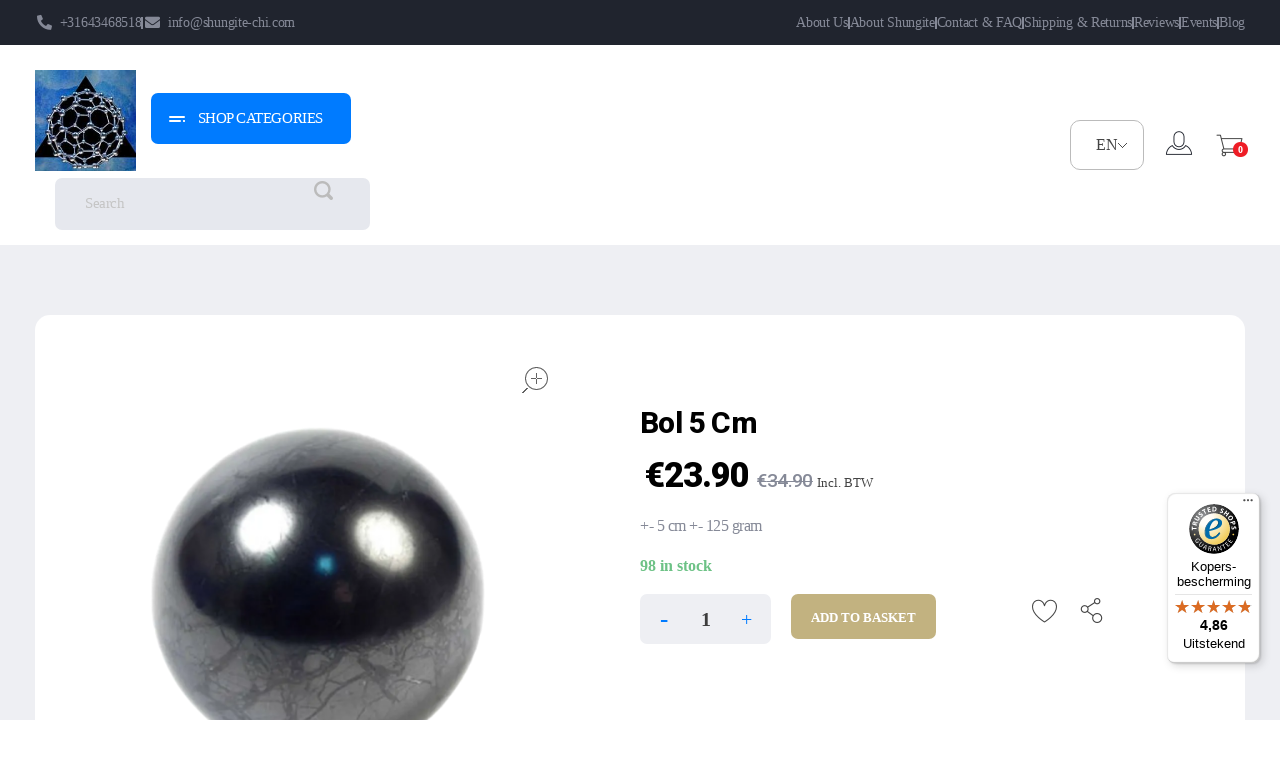

--- FILE ---
content_type: text/html; charset=UTF-8
request_url: https://www.shungite-chi.com/en/product/bol-5-cm/
body_size: 31600
content:
<!DOCTYPE html>
<!--[if IE 9 ]>   <html class="no-js oldie ie9 ie" lang="en-GB" > <![endif]-->
<!--[if (gt IE 9)|!(IE)]><!--> <html class="no-js" lang="en-GB" > <!--<![endif]-->
<head>
        <meta charset="UTF-8" >
        <meta http-equiv="X-UA-Compatible" content="IE=edge">
        <!-- devices setting -->
        <meta name="viewport"   content="initial-scale=1,user-scalable=no,width=device-width">

<!-- outputs by wp_head -->
<title>Bol 5 cm - Shungite-Chi | Groothandel</title>
<link rel="alternate" href="https://www.shungite-chi.com/nl/product/bol-5-cm/" hreflang="nl" />
<link rel="alternate" href="https://www.shungite-chi.com/de/product/bol-5-cm/" hreflang="de" />
<link rel="alternate" href="https://www.shungite-chi.com/en/product/bol-5-cm/" hreflang="en" />
<link rel="alternate" href="https://www.shungite-chi.com/rs/product/bol-5-cm/" hreflang="sr" />

<!-- The SEO Framework by Sybre Waaijer -->
<meta name="robots" content="max-snippet:-1,max-image-preview:large,max-video-preview:-1" />
<link rel="canonical" href="https://www.shungite-chi.com/en/product/bol-5-cm/" />
<meta name="description" content="+- 5 cm +- 125 gram…" />
<meta property="og:type" content="product" />
<meta property="og:locale" content="en_GB" />
<meta property="og:site_name" content="Shungite-Chi | Groothandel" />
<meta property="og:title" content="Bol 5 cm" />
<meta property="og:description" content="+- 5 cm +- 125 gram…" />
<meta property="og:url" content="https://www.shungite-chi.com/en/product/bol-5-cm/" />
<meta property="og:image" content="https://www.shungite-chi.com/wp-content/uploads/2024/06/Bol_cat.png" />
<meta property="og:image:width" content="1000" />
<meta property="og:image:height" content="1000" />
<meta property="article:published_time" content="2024-06-15T14:16:15+00:00" />
<meta property="article:modified_time" content="2025-09-03T15:58:24+00:00" />
<meta name="twitter:card" content="summary_large_image" />
<meta name="twitter:title" content="Bol 5 cm" />
<meta name="twitter:description" content="+- 5 cm +- 125 gram…" />
<meta name="twitter:image" content="https://www.shungite-chi.com/wp-content/uploads/2024/06/Bol_cat.png" />
<script type="application/ld+json">{"@context":"https://schema.org","@graph":[{"@type":"WebSite","@id":"https://www.shungite-chi.com/en/#/schema/WebSite","url":"https://www.shungite-chi.com/en/","name":"Shungite-Chi | Groothandel","description":"Echte Shungite Edel uit Karelie","inLanguage":"en-GB","potentialAction":{"@type":"SearchAction","target":{"@type":"EntryPoint","urlTemplate":"https://www.shungite-chi.com/en/search/{search_term_string}/"},"query-input":"required name=search_term_string"},"publisher":{"@type":"Organization","@id":"https://www.shungite-chi.com/en/#/schema/Organization","name":"Shungite-Chi | Groothandel","url":"https://www.shungite-chi.com/en/","logo":{"@type":"ImageObject","url":"https://www.shungite-chi.com/wp-content/uploads/2024/09/cropped-logo_Shungite-Chi.jpg","contentUrl":"https://www.shungite-chi.com/wp-content/uploads/2024/09/cropped-logo_Shungite-Chi.jpg","width":171,"height":171,"contentSize":"26102"}}},{"@type":"WebPage","@id":"https://www.shungite-chi.com/en/product/bol-5-cm/","url":"https://www.shungite-chi.com/en/product/bol-5-cm/","name":"Bol 5 cm - Shungite-Chi | Groothandel","description":"+- 5 cm +- 125 gram…","inLanguage":"en-GB","isPartOf":{"@id":"https://www.shungite-chi.com/en/#/schema/WebSite"},"breadcrumb":{"@type":"BreadcrumbList","@id":"https://www.shungite-chi.com/en/#/schema/BreadcrumbList","itemListElement":[{"@type":"ListItem","position":1,"item":"https://www.shungite-chi.com/en/","name":"Shungite-Chi | Groothandel"},{"@type":"ListItem","position":2,"item":"https://www.shungite-chi.com/en/shop-en/","name":"Shop"},{"@type":"ListItem","position":3,"name":"Bol 5 cm"}]},"potentialAction":{"@type":"ReadAction","target":"https://www.shungite-chi.com/en/product/bol-5-cm/"},"datePublished":"2024-06-15T14:16:15+00:00","dateModified":"2025-09-03T15:58:24+00:00"}]}</script>
<!-- / The SEO Framework by Sybre Waaijer | 4.47ms meta | 0.68ms boot -->

<link rel='dns-prefetch' href='//cdn.jsdelivr.net' />
<link rel='dns-prefetch' href='//widgets.trustedshops.com' />
<link rel="alternate" type="application/rss+xml" title="Shungite-Chi | Groothandel &raquo; Feed" href="https://www.shungite-chi.com/en/feed/" />
<link rel="alternate" type="application/rss+xml" title="Shungite-Chi | Groothandel &raquo; Comments Feed" href="https://www.shungite-chi.com/en/comments/feed/" />
<link rel="alternate" type="text/calendar" title="Shungite-Chi | Groothandel &raquo; iCal Feed" href="https://www.shungite-chi.com/en/events/?ical=1" />
<link rel="alternate" type="application/rss+xml" title="Shungite-Chi | Groothandel &raquo; Bol 5 cm Comments Feed" href="https://www.shungite-chi.com/en/product/bol-5-cm/feed/" />
<link rel="alternate" title="oEmbed (JSON)" type="application/json+oembed" href="https://www.shungite-chi.com/wp-json/oembed/1.0/embed?url=https%3A%2F%2Fwww.shungite-chi.com%2Fen%2Fproduct%2Fbol-5-cm%2F&#038;lang=en" />
<link rel="alternate" title="oEmbed (XML)" type="text/xml+oembed" href="https://www.shungite-chi.com/wp-json/oembed/1.0/embed?url=https%3A%2F%2Fwww.shungite-chi.com%2Fen%2Fproduct%2Fbol-5-cm%2F&#038;format=xml&#038;lang=en" />
<style id='wp-img-auto-sizes-contain-inline-css'>
img:is([sizes=auto i],[sizes^="auto," i]){contain-intrinsic-size:3000px 1500px}
/*# sourceURL=wp-img-auto-sizes-contain-inline-css */
</style>
<link rel='stylesheet' id='wc-price-based-country-frontend-css' href='https://www.shungite-chi.com/wp-content/plugins/woocommerce-product-price-based-on-countries/assets/css/frontend.min.css?ver=4.1.1' media='all' />
<style id='wp-emoji-styles-inline-css'>

	img.wp-smiley, img.emoji {
		display: inline !important;
		border: none !important;
		box-shadow: none !important;
		height: 1em !important;
		width: 1em !important;
		margin: 0 0.07em !important;
		vertical-align: -0.1em !important;
		background: none !important;
		padding: 0 !important;
	}
/*# sourceURL=wp-emoji-styles-inline-css */
</style>
<link rel='stylesheet' id='wp-block-library-css' href='https://www.shungite-chi.com/wp-includes/css/dist/block-library/style.min.css?ver=39517633efc1a2d0efa2f06a2ec251a4' media='all' />
<style id='classic-theme-styles-inline-css'>
/*! This file is auto-generated */
.wp-block-button__link{color:#fff;background-color:#32373c;border-radius:9999px;box-shadow:none;text-decoration:none;padding:calc(.667em + 2px) calc(1.333em + 2px);font-size:1.125em}.wp-block-file__button{background:#32373c;color:#fff;text-decoration:none}
/*# sourceURL=/wp-includes/css/classic-themes.min.css */
</style>
<style id='global-styles-inline-css'>
:root{--wp--preset--aspect-ratio--square: 1;--wp--preset--aspect-ratio--4-3: 4/3;--wp--preset--aspect-ratio--3-4: 3/4;--wp--preset--aspect-ratio--3-2: 3/2;--wp--preset--aspect-ratio--2-3: 2/3;--wp--preset--aspect-ratio--16-9: 16/9;--wp--preset--aspect-ratio--9-16: 9/16;--wp--preset--color--black: #000000;--wp--preset--color--cyan-bluish-gray: #abb8c3;--wp--preset--color--white: #ffffff;--wp--preset--color--pale-pink: #f78da7;--wp--preset--color--vivid-red: #cf2e2e;--wp--preset--color--luminous-vivid-orange: #ff6900;--wp--preset--color--luminous-vivid-amber: #fcb900;--wp--preset--color--light-green-cyan: #7bdcb5;--wp--preset--color--vivid-green-cyan: #00d084;--wp--preset--color--pale-cyan-blue: #8ed1fc;--wp--preset--color--vivid-cyan-blue: #0693e3;--wp--preset--color--vivid-purple: #9b51e0;--wp--preset--gradient--vivid-cyan-blue-to-vivid-purple: linear-gradient(135deg,rgb(6,147,227) 0%,rgb(155,81,224) 100%);--wp--preset--gradient--light-green-cyan-to-vivid-green-cyan: linear-gradient(135deg,rgb(122,220,180) 0%,rgb(0,208,130) 100%);--wp--preset--gradient--luminous-vivid-amber-to-luminous-vivid-orange: linear-gradient(135deg,rgb(252,185,0) 0%,rgb(255,105,0) 100%);--wp--preset--gradient--luminous-vivid-orange-to-vivid-red: linear-gradient(135deg,rgb(255,105,0) 0%,rgb(207,46,46) 100%);--wp--preset--gradient--very-light-gray-to-cyan-bluish-gray: linear-gradient(135deg,rgb(238,238,238) 0%,rgb(169,184,195) 100%);--wp--preset--gradient--cool-to-warm-spectrum: linear-gradient(135deg,rgb(74,234,220) 0%,rgb(151,120,209) 20%,rgb(207,42,186) 40%,rgb(238,44,130) 60%,rgb(251,105,98) 80%,rgb(254,248,76) 100%);--wp--preset--gradient--blush-light-purple: linear-gradient(135deg,rgb(255,206,236) 0%,rgb(152,150,240) 100%);--wp--preset--gradient--blush-bordeaux: linear-gradient(135deg,rgb(254,205,165) 0%,rgb(254,45,45) 50%,rgb(107,0,62) 100%);--wp--preset--gradient--luminous-dusk: linear-gradient(135deg,rgb(255,203,112) 0%,rgb(199,81,192) 50%,rgb(65,88,208) 100%);--wp--preset--gradient--pale-ocean: linear-gradient(135deg,rgb(255,245,203) 0%,rgb(182,227,212) 50%,rgb(51,167,181) 100%);--wp--preset--gradient--electric-grass: linear-gradient(135deg,rgb(202,248,128) 0%,rgb(113,206,126) 100%);--wp--preset--gradient--midnight: linear-gradient(135deg,rgb(2,3,129) 0%,rgb(40,116,252) 100%);--wp--preset--font-size--small: 13px;--wp--preset--font-size--medium: 20px;--wp--preset--font-size--large: 36px;--wp--preset--font-size--x-large: 42px;--wp--preset--spacing--20: 0.44rem;--wp--preset--spacing--30: 0.67rem;--wp--preset--spacing--40: 1rem;--wp--preset--spacing--50: 1.5rem;--wp--preset--spacing--60: 2.25rem;--wp--preset--spacing--70: 3.38rem;--wp--preset--spacing--80: 5.06rem;--wp--preset--shadow--natural: 6px 6px 9px rgba(0, 0, 0, 0.2);--wp--preset--shadow--deep: 12px 12px 50px rgba(0, 0, 0, 0.4);--wp--preset--shadow--sharp: 6px 6px 0px rgba(0, 0, 0, 0.2);--wp--preset--shadow--outlined: 6px 6px 0px -3px rgb(255, 255, 255), 6px 6px rgb(0, 0, 0);--wp--preset--shadow--crisp: 6px 6px 0px rgb(0, 0, 0);}:where(.is-layout-flex){gap: 0.5em;}:where(.is-layout-grid){gap: 0.5em;}body .is-layout-flex{display: flex;}.is-layout-flex{flex-wrap: wrap;align-items: center;}.is-layout-flex > :is(*, div){margin: 0;}body .is-layout-grid{display: grid;}.is-layout-grid > :is(*, div){margin: 0;}:where(.wp-block-columns.is-layout-flex){gap: 2em;}:where(.wp-block-columns.is-layout-grid){gap: 2em;}:where(.wp-block-post-template.is-layout-flex){gap: 1.25em;}:where(.wp-block-post-template.is-layout-grid){gap: 1.25em;}.has-black-color{color: var(--wp--preset--color--black) !important;}.has-cyan-bluish-gray-color{color: var(--wp--preset--color--cyan-bluish-gray) !important;}.has-white-color{color: var(--wp--preset--color--white) !important;}.has-pale-pink-color{color: var(--wp--preset--color--pale-pink) !important;}.has-vivid-red-color{color: var(--wp--preset--color--vivid-red) !important;}.has-luminous-vivid-orange-color{color: var(--wp--preset--color--luminous-vivid-orange) !important;}.has-luminous-vivid-amber-color{color: var(--wp--preset--color--luminous-vivid-amber) !important;}.has-light-green-cyan-color{color: var(--wp--preset--color--light-green-cyan) !important;}.has-vivid-green-cyan-color{color: var(--wp--preset--color--vivid-green-cyan) !important;}.has-pale-cyan-blue-color{color: var(--wp--preset--color--pale-cyan-blue) !important;}.has-vivid-cyan-blue-color{color: var(--wp--preset--color--vivid-cyan-blue) !important;}.has-vivid-purple-color{color: var(--wp--preset--color--vivid-purple) !important;}.has-black-background-color{background-color: var(--wp--preset--color--black) !important;}.has-cyan-bluish-gray-background-color{background-color: var(--wp--preset--color--cyan-bluish-gray) !important;}.has-white-background-color{background-color: var(--wp--preset--color--white) !important;}.has-pale-pink-background-color{background-color: var(--wp--preset--color--pale-pink) !important;}.has-vivid-red-background-color{background-color: var(--wp--preset--color--vivid-red) !important;}.has-luminous-vivid-orange-background-color{background-color: var(--wp--preset--color--luminous-vivid-orange) !important;}.has-luminous-vivid-amber-background-color{background-color: var(--wp--preset--color--luminous-vivid-amber) !important;}.has-light-green-cyan-background-color{background-color: var(--wp--preset--color--light-green-cyan) !important;}.has-vivid-green-cyan-background-color{background-color: var(--wp--preset--color--vivid-green-cyan) !important;}.has-pale-cyan-blue-background-color{background-color: var(--wp--preset--color--pale-cyan-blue) !important;}.has-vivid-cyan-blue-background-color{background-color: var(--wp--preset--color--vivid-cyan-blue) !important;}.has-vivid-purple-background-color{background-color: var(--wp--preset--color--vivid-purple) !important;}.has-black-border-color{border-color: var(--wp--preset--color--black) !important;}.has-cyan-bluish-gray-border-color{border-color: var(--wp--preset--color--cyan-bluish-gray) !important;}.has-white-border-color{border-color: var(--wp--preset--color--white) !important;}.has-pale-pink-border-color{border-color: var(--wp--preset--color--pale-pink) !important;}.has-vivid-red-border-color{border-color: var(--wp--preset--color--vivid-red) !important;}.has-luminous-vivid-orange-border-color{border-color: var(--wp--preset--color--luminous-vivid-orange) !important;}.has-luminous-vivid-amber-border-color{border-color: var(--wp--preset--color--luminous-vivid-amber) !important;}.has-light-green-cyan-border-color{border-color: var(--wp--preset--color--light-green-cyan) !important;}.has-vivid-green-cyan-border-color{border-color: var(--wp--preset--color--vivid-green-cyan) !important;}.has-pale-cyan-blue-border-color{border-color: var(--wp--preset--color--pale-cyan-blue) !important;}.has-vivid-cyan-blue-border-color{border-color: var(--wp--preset--color--vivid-cyan-blue) !important;}.has-vivid-purple-border-color{border-color: var(--wp--preset--color--vivid-purple) !important;}.has-vivid-cyan-blue-to-vivid-purple-gradient-background{background: var(--wp--preset--gradient--vivid-cyan-blue-to-vivid-purple) !important;}.has-light-green-cyan-to-vivid-green-cyan-gradient-background{background: var(--wp--preset--gradient--light-green-cyan-to-vivid-green-cyan) !important;}.has-luminous-vivid-amber-to-luminous-vivid-orange-gradient-background{background: var(--wp--preset--gradient--luminous-vivid-amber-to-luminous-vivid-orange) !important;}.has-luminous-vivid-orange-to-vivid-red-gradient-background{background: var(--wp--preset--gradient--luminous-vivid-orange-to-vivid-red) !important;}.has-very-light-gray-to-cyan-bluish-gray-gradient-background{background: var(--wp--preset--gradient--very-light-gray-to-cyan-bluish-gray) !important;}.has-cool-to-warm-spectrum-gradient-background{background: var(--wp--preset--gradient--cool-to-warm-spectrum) !important;}.has-blush-light-purple-gradient-background{background: var(--wp--preset--gradient--blush-light-purple) !important;}.has-blush-bordeaux-gradient-background{background: var(--wp--preset--gradient--blush-bordeaux) !important;}.has-luminous-dusk-gradient-background{background: var(--wp--preset--gradient--luminous-dusk) !important;}.has-pale-ocean-gradient-background{background: var(--wp--preset--gradient--pale-ocean) !important;}.has-electric-grass-gradient-background{background: var(--wp--preset--gradient--electric-grass) !important;}.has-midnight-gradient-background{background: var(--wp--preset--gradient--midnight) !important;}.has-small-font-size{font-size: var(--wp--preset--font-size--small) !important;}.has-medium-font-size{font-size: var(--wp--preset--font-size--medium) !important;}.has-large-font-size{font-size: var(--wp--preset--font-size--large) !important;}.has-x-large-font-size{font-size: var(--wp--preset--font-size--x-large) !important;}
:where(.wp-block-post-template.is-layout-flex){gap: 1.25em;}:where(.wp-block-post-template.is-layout-grid){gap: 1.25em;}
:where(.wp-block-term-template.is-layout-flex){gap: 1.25em;}:where(.wp-block-term-template.is-layout-grid){gap: 1.25em;}
:where(.wp-block-columns.is-layout-flex){gap: 2em;}:where(.wp-block-columns.is-layout-grid){gap: 2em;}
:root :where(.wp-block-pullquote){font-size: 1.5em;line-height: 1.6;}
/*# sourceURL=global-styles-inline-css */
</style>
<link rel='stylesheet' id='auxin-news-main-css' href='https://www.shungite-chi.com/wp-content/themes/phlox-pro/css/news.css?ver=1.6.7' media='all' />
<link rel='stylesheet' id='auxin-base-css' href='https://www.shungite-chi.com/wp-content/themes/phlox-pro/css/base.css?ver=5.17.11' media='all' />
<link rel='stylesheet' id='auxin-main-css' href='https://www.shungite-chi.com/wp-content/themes/phlox-pro/css/main.css?ver=5.17.11' media='all' />
<link rel='stylesheet' id='auxin-shop-css' href='https://www.shungite-chi.com/wp-content/themes/phlox-pro/css/shop.css?ver=2.1.7' media='all' />
<link rel='stylesheet' id='contact-form-7-css' href='https://www.shungite-chi.com/wp-content/plugins/contact-form-7/includes/css/styles.css?ver=6.1.4' media='all' />
<link rel='stylesheet' id='wpa-css-css' href='https://www.shungite-chi.com/wp-content/plugins/honeypot/includes/css/wpa.css?ver=2.3.04' media='all' />
<link rel='stylesheet' id='min-and-max-quantity-for-woocommerce-css' href='https://www.shungite-chi.com/wp-content/plugins/min-and-max-quantity-for-woocommerce/public/css/mmqw-for-woocommerce-public.css?ver=2.1.1' media='all' />
<style id='woocommerce-inline-inline-css'>
.woocommerce form .form-row .required { visibility: visible; }
/*# sourceURL=woocommerce-inline-inline-css */
</style>
<link rel='stylesheet' id='tribe-events-v2-single-skeleton-css' href='https://www.shungite-chi.com/wp-content/plugins/the-events-calendar/build/css/tribe-events-single-skeleton.css?ver=6.15.14' media='all' />
<link rel='stylesheet' id='tribe-events-v2-single-skeleton-full-css' href='https://www.shungite-chi.com/wp-content/plugins/the-events-calendar/build/css/tribe-events-single-full.css?ver=6.15.14' media='all' />
<link rel='stylesheet' id='tec-events-elementor-widgets-base-styles-css' href='https://www.shungite-chi.com/wp-content/plugins/the-events-calendar/build/css/integrations/plugins/elementor/widgets/widget-base.css?ver=6.15.14' media='all' />
<link rel='stylesheet' id='alg-wc-alfs-progress-css' href='https://www.shungite-chi.com/wp-content/plugins/amount-left-free-shipping-woocommerce/includes/css/alg-wc-alfs-progress.min.css?ver=2.5.0' media='all' />
<link rel='stylesheet' id='sendcloud-checkout-css-css' href='https://www.shungite-chi.com/wp-content/plugins/sendcloud-shipping/resources/css/sendcloud-checkout.css?ver=2.4.5' media='all' />
<link rel='stylesheet' id='auxin-front-icon-css' href='https://www.shungite-chi.com/wp-content/themes/phlox-pro/css/auxin-icon.css?ver=5.17.11' media='all' />
<link rel='stylesheet' id='mollie-applepaydirect-css' href='https://www.shungite-chi.com/wp-content/plugins/mollie-payments-for-woocommerce/public/css/mollie-applepaydirect.min.css?ver=1768142524' media='screen' />
<link rel='stylesheet' id='ms-main-css' href='https://www.shungite-chi.com/wp-content/plugins/masterslider/public/assets/css/masterslider.main.css?ver=3.7.12' media='all' />
<link rel='stylesheet' id='ms-custom-css' href='https://www.shungite-chi.com/wp-content/uploads/masterslider/custom.css?ver=1.4' media='all' />
<link rel='stylesheet' id='auxin-child-css' href='https://www.shungite-chi.com/wp-content/themes/phlox-pro-child/style.css?ver=5.17.11' media='all' />
<link rel='stylesheet' id='auxin-custom-css' href='https://www.shungite-chi.com/wp-content/uploads/phlox-pro/custom.css?ver=9' media='all' />
<link rel='stylesheet' id='auxin-go-pricing-css' href='https://www.shungite-chi.com/wp-content/themes/phlox-pro/css/go-pricing.css?ver=5.17.11' media='all' />
<link rel='stylesheet' id='auxin-portfolio-css' href='https://www.shungite-chi.com/wp-content/themes/phlox-pro/css/portfolio.css?ver=2.3.12' media='all' />
<link rel='stylesheet' id='auxin-elementor-base-css' href='https://www.shungite-chi.com/wp-content/themes/phlox-pro/css/other/elementor.css?ver=5.17.11' media='all' />
<link rel='stylesheet' id='elementor-frontend-css' href='https://www.shungite-chi.com/wp-content/plugins/elementor/assets/css/frontend.min.css?ver=3.34.1' media='all' />
<style id='elementor-frontend-inline-css'>
.elementor-121 .elementor-element.elementor-element-91c8aa4 .aux-menu-item.aux-open > .aux-submenu{background-color:var( --auxin-featured-color-1 );}.elementor-121 .elementor-element.elementor-element-ac0c95c > .elementor-widget-container{border-color:var( --auxin-featured-color-5 );}/* Start custom CSS for aux_menu_box, class: .elementor-element-91c8aa4 */@media screen and (min-width: 768px) {
	.elementor-121 .elementor-element.elementor-element-91c8aa4 ul.sub-menu.aux-submenu {
		columns: 2;
		-webkit-columns: 2;
		-moz-columns: 2;
	}
}

.elementor-121 .elementor-element.elementor-element-91c8aa4 .aux-submenu-indicator{
    display: none!important;
}
.elementor-121 .elementor-element.elementor-element-91c8aa4 .aux-master-menu .aux-menu-icon{
    font-size: 12px;
    float: right!important;
    margin-top: 7px;
}
.elementor-121 .elementor-element.elementor-element-91c8aa4 .aux-submenu  .aux-hover{
    background-color: #eeeff3!important;
}/* End custom CSS */
/* Start custom CSS for aux_shopping_cart, class: .elementor-element-ac0c95c */.header-cart-icon .auxicon-shopping-cart-1-1:before{
    font-size: 31px;
}
.elementor-121 .elementor-element.elementor-element-ac0c95c .aux-cart-wrapper  .aux-card-item-img  img{
    width: 102px;
    height: 101px;
    border-radius: 10px;
}
.elementor-121 .elementor-element.elementor-element-ac0c95c .aux-card-item h3{
  max-width: 150px;
  margin-bottom: 8px;
}
.elementor-121 .elementor-element.elementor-element-ac0c95c .aux-cart-wrapper .aux-card-item-details span ins{
    float: left;
    margin-left: 0;
    margin-right: 10px;
    background-color: transparent;
    top: 0;
}
.elementor-121 .elementor-element.elementor-element-ac0c95c .aux-card-item-details{
    margin-top: 11px;
}
.elementor-121 .elementor-element.elementor-element-ac0c95c .aux-cart-wrapper .aux-cart-total-items{
 display: none;
}
.elementor-121 .elementor-element.elementor-element-ac0c95c .aux-cart-wrapper .aux-inline-card-checkout .aux-card-final-amount{
    font-size: 16px;
    font-family: "DM Sans";
    font-weight: 400;
    color: #000000;
    letter-spacing: -0.48px;
}
.elementor-121 .elementor-element.elementor-element-ac0c95c .aux-cart-wrapper .woocommerce-Price-amount{
    font-family: "Roboto";
    font-size: 16px;
    color: #000000;
    font-weight: 800;
    letter-spacing: -0.48px;
}
.elementor-121 .elementor-element.elementor-element-ac0c95c .aux-cart-wrapper .aux-inline-card-checkout{
    padding: 15px;
}
.elementor-121 .elementor-element.elementor-element-ac0c95c .aux-cart-wrapper .aux-card-box{
    border: none;
}
.elementor-121 .elementor-element.elementor-element-ac0c95c .aux-cart-subtotal{
  border-top: 1px solid #85899773;
  padding: 15px 0 ;
  
}
.elementor-121 .elementor-element.elementor-element-ac0c95c .aux-button-wrapper a{
 text-transform: capitalize;
}
.elementor-121 .elementor-element.elementor-element-ac0c95c .aux-cart-wrapper .aux-text{
    text-shadow: none;
}
.elementor-121 .elementor-element.elementor-element-ac0c95c .aux-card-dropdown{
   border-radius: 10px;
}
.elementor-121 .elementor-element.elementor-element-ac0c95c .aux-cart-contents span{
    border-radius: 50px;
}
.elementor-121 .elementor-element.elementor-element-ac0c95c .aux-cart-contents span{
    right: -3px;
    top: 12px;
}/* End custom CSS */
.elementor-2308 .elementor-element.elementor-element-3df98f4 > .elementor-element-populated{border-color:var( --auxin-featured-color-6 );}
/*# sourceURL=elementor-frontend-inline-css */
</style>
<link rel='stylesheet' id='elementor-post-121-css' href='https://www.shungite-chi.com/wp-content/uploads/elementor/css/post-121.css?ver=1769022188' media='all' />
<link rel='stylesheet' id='widget-icon-list-css' href='https://www.shungite-chi.com/wp-content/plugins/elementor/assets/css/widget-icon-list.min.css?ver=3.34.1' media='all' />
<link rel='stylesheet' id='swiper-css' href='https://www.shungite-chi.com/wp-content/plugins/elementor/assets/lib/swiper/v8/css/swiper.min.css?ver=8.4.5' media='all' />
<link rel='stylesheet' id='e-swiper-css' href='https://www.shungite-chi.com/wp-content/plugins/elementor/assets/css/conditionals/e-swiper.min.css?ver=3.34.1' media='all' />
<link rel='stylesheet' id='elementor-post-2308-css' href='https://www.shungite-chi.com/wp-content/uploads/elementor/css/post-2308.css?ver=1769022188' media='all' />
<link rel='stylesheet' id='widget-icon-box-css' href='https://www.shungite-chi.com/wp-content/plugins/elementor/assets/css/widget-icon-box.min.css?ver=3.34.1' media='all' />
<link rel='stylesheet' id='elementor-icons-shared-0-css' href='https://www.shungite-chi.com/wp-content/plugins/elementor/assets/lib/font-awesome/css/fontawesome.min.css?ver=5.15.3' media='all' />
<link rel='stylesheet' id='elementor-icons-fa-solid-css' href='https://www.shungite-chi.com/wp-content/plugins/elementor/assets/lib/font-awesome/css/solid.min.css?ver=5.15.3' media='all' />
<script src="https://www.shungite-chi.com/wp-includes/js/jquery/jquery.min.js?ver=3.7.1" id="jquery-core-js"></script>
<script src="https://www.shungite-chi.com/wp-includes/js/jquery/jquery-migrate.min.js?ver=3.4.1" id="jquery-migrate-js"></script>
<script src="https://www.shungite-chi.com/wp-content/plugins/auxin-pro-tools/admin/assets/js/elementor/widgets.js?ver=1.9.7" id="auxin-elementor-pro-widgets-js"></script>
<script src="https://www.shungite-chi.com/wp-content/plugins/masterslider/includes/modules/elementor/assets/js/elementor-widgets.js?ver=3.7.12" id="masterslider-elementor-widgets-js"></script>
<script id="min-and-max-quantity-for-woocommerce-js-extra">
var mmqw_plugin_vars = {"one_quantity":"Quantity: ","change_qty_html":"1"};
//# sourceURL=min-and-max-quantity-for-woocommerce-js-extra
</script>
<script src="https://www.shungite-chi.com/wp-content/plugins/min-and-max-quantity-for-woocommerce/public/js/mmqw-for-woocommerce-public.js?ver=2.1.1" id="min-and-max-quantity-for-woocommerce-js"></script>
<script src="https://www.shungite-chi.com/wp-content/plugins/woocommerce/assets/js/jquery-blockui/jquery.blockUI.min.js?ver=2.7.0-wc.10.4.3" id="wc-jquery-blockui-js" defer data-wp-strategy="defer"></script>
<script id="wc-add-to-cart-js-extra">
var wc_add_to_cart_params = {"ajax_url":"/wp-admin/admin-ajax.php","wc_ajax_url":"/en/?wc-ajax=%%endpoint%%","i18n_view_cart":"View basket","cart_url":"https://www.shungite-chi.com/en/cart/","is_cart":"","cart_redirect_after_add":"no"};
//# sourceURL=wc-add-to-cart-js-extra
</script>
<script src="https://www.shungite-chi.com/wp-content/plugins/woocommerce/assets/js/frontend/add-to-cart.min.js?ver=10.4.3" id="wc-add-to-cart-js" defer data-wp-strategy="defer"></script>
<script src="https://www.shungite-chi.com/wp-content/plugins/woocommerce/assets/js/zoom/jquery.zoom.min.js?ver=1.7.21-wc.10.4.3" id="wc-zoom-js" defer data-wp-strategy="defer"></script>
<script src="https://www.shungite-chi.com/wp-content/plugins/woocommerce/assets/js/flexslider/jquery.flexslider.min.js?ver=2.7.2-wc.10.4.3" id="wc-flexslider-js" defer data-wp-strategy="defer"></script>
<script id="wc-single-product-js-extra">
var wc_single_product_params = {"i18n_required_rating_text":"Please select a rating","i18n_rating_options":["1 of 5 stars","2 of 5 stars","3 of 5 stars","4 of 5 stars","5 of 5 stars"],"i18n_product_gallery_trigger_text":"View full-screen image gallery","review_rating_required":"yes","flexslider":{"rtl":false,"animation":"slide","smoothHeight":true,"directionNav":false,"controlNav":"thumbnails","slideshow":false,"animationSpeed":500,"animationLoop":false,"allowOneSlide":false},"zoom_enabled":"1","zoom_options":[],"photoswipe_enabled":"","photoswipe_options":{"shareEl":false,"closeOnScroll":false,"history":false,"hideAnimationDuration":0,"showAnimationDuration":0},"flexslider_enabled":"1"};
//# sourceURL=wc-single-product-js-extra
</script>
<script src="https://www.shungite-chi.com/wp-content/plugins/woocommerce/assets/js/frontend/single-product.min.js?ver=10.4.3" id="wc-single-product-js" defer data-wp-strategy="defer"></script>
<script src="https://www.shungite-chi.com/wp-content/plugins/woocommerce/assets/js/js-cookie/js.cookie.min.js?ver=2.1.4-wc.10.4.3" id="wc-js-cookie-js" defer data-wp-strategy="defer"></script>
<script id="woocommerce-js-extra">
var woocommerce_params = {"ajax_url":"/wp-admin/admin-ajax.php","wc_ajax_url":"/en/?wc-ajax=%%endpoint%%","i18n_password_show":"Show password","i18n_password_hide":"Hide password"};
//# sourceURL=woocommerce-js-extra
</script>
<script src="https://www.shungite-chi.com/wp-content/plugins/woocommerce/assets/js/frontend/woocommerce.min.js?ver=10.4.3" id="woocommerce-js" defer data-wp-strategy="defer"></script>
<script id="auxin-modernizr-js-extra">
var auxin = {"ajax_url":"https://www.shungite-chi.com/wp-admin/admin-ajax.php","is_rtl":"","is_reponsive":"1","is_framed":"","frame_width":"20","wpml_lang":"en","uploadbaseurl":"https://www.shungite-chi.com/wp-content/uploads","nonce":"d78eecabf9"};
//# sourceURL=auxin-modernizr-js-extra
</script>
<script id="auxin-modernizr-js-before">
/* < ![CDATA[ */
function auxinNS(n){for(var e=n.split("."),a=window,i="",r=e.length,t=0;r>t;t++)"window"!=e[t]&&(i=e[t],a[i]=a[i]||{},a=a[i]);return a;}
/* ]]> */
//# sourceURL=auxin-modernizr-js-before
</script>
<script src="https://www.shungite-chi.com/wp-content/themes/phlox-pro/js/solo/modernizr-custom.min.js?ver=5.17.11" id="auxin-modernizr-js"></script>
<link rel="https://api.w.org/" href="https://www.shungite-chi.com/wp-json/" /><link rel="alternate" title="JSON" type="application/json" href="https://www.shungite-chi.com/wp-json/wp/v2/product/9818" /><link rel="EditURI" type="application/rsd+xml" title="RSD" href="https://www.shungite-chi.com/xmlrpc.php?rsd" />
    <meta name="title"       content="Bol 5 cm" />
    <meta name="description" content="+- 5 cm +- 125 gram" />
        <link rel="image_src"    href="https://www.shungite-chi.com/wp-content/uploads/2024/06/Bol_cat-90x90.png" />
    <script>var ms_grabbing_curosr='https://www.shungite-chi.com/wp-content/plugins/masterslider/public/assets/css/common/grabbing.cur',ms_grab_curosr='https://www.shungite-chi.com/wp-content/plugins/masterslider/public/assets/css/common/grab.cur';</script>
<meta name="generator" content="MasterSlider 3.7.12 - Responsive Touch Image Slider" />
<meta name="tec-api-version" content="v1"><meta name="tec-api-origin" content="https://www.shungite-chi.com"><link rel="alternate" href="https://www.shungite-chi.com/wp-json/tribe/events/v1/" /><!-- Begin eTrusted bootstrap tag -->
<script src="https://integrations.etrusted.com/applications/widget.js/v2" async defer></script>
<!-- End eTrusted bootstrap tag -->
<!-- Chrome, Firefox OS and Opera -->
<meta name="theme-color" content="rgb(77, 102, 255)" />
<!-- Windows Phone -->
<meta name="msapplication-navbutton-color" content="rgb(77, 102, 255)" />
<!-- iOS Safari -->
<meta name="apple-mobile-web-app-capable" content="yes">
<meta name="apple-mobile-web-app-status-bar-style" content="black-translucent">

	<noscript><style>.woocommerce-product-gallery{ opacity: 1 !important; }</style></noscript>
	<meta name="generator" content="Elementor 3.34.1; features: additional_custom_breakpoints; settings: css_print_method-external, google_font-enabled, font_display-swap">
<link rel="icon" href="https://www.shungite-chi.com/wp-content/uploads/2024/05/cropped-favicon-32x32-1-32x32.png" sizes="32x32" />
<link rel="icon" href="https://www.shungite-chi.com/wp-content/uploads/2024/05/cropped-favicon-32x32-1-192x192.png" sizes="192x192" />
<link rel="apple-touch-icon" href="https://www.shungite-chi.com/wp-content/uploads/2024/05/cropped-favicon-32x32-1-180x180.png" />
<meta name="msapplication-TileImage" content="https://www.shungite-chi.com/wp-content/uploads/2024/05/cropped-favicon-32x32-1-270x270.png" />
		<style id="wp-custom-css">
			form.woocommerce-checkout button#place_order:hover {
    background-color: var( --e-global-color-primary );
}

.widget_price_filter button.aux-black.aux-outline .aux-overlay::after {
	background-color: var( --e-global-color-primary );
}

.mc4wp-response {
    color: var( --e-global-color-a81780e );
}

.aux-shop-archive .content header.woocommerce-products-header {
    margin-bottom: 30px;
}

.aux-shop-archive .content .products-loop:before{
    content: "";
    position: absolute;
    height: 1px;
    background:var( --e-global-color-a93b18b );
    right: 20px;
    width: 76%;
    top: -30px;
}

body.woocommerce-checkout input#ship-to-different-address-checkbox {
	height: 20px;
	width: 20px;
}

body.woocommerce-cart .woocommerce label span, body.woocommerce-checkout .woocommerce label span {
	vertical-align: unset;
}

aside.aux-sidebar.aux-sidebar-primary {
    height: auto !important;
    z-index: 0;
    margin-bottom: 15px;
}

.single-product .comment-respond .submit {
    background-color: var( --e-global-color-accent ) !important;
}

.single-product .comment-respond .submit:hover {
    background-color: var(--e-global-color-378be579) !important;
}
.aux-header .elementor-section.bdt-active .header-bottom{
    padding: 5px 35px;
}
.aux-header .elementor-section.bdt-active .header-bottom .elementor-widget-aux_logo .elementor-widget-container{
    margin: 0 15px 0px 0px;
}
.aux-header .elementor-section.bdt-active .header-bottom .elementor-widget-aux_logo .elementor-widget-container .aux-logo-anchor.aux-has-logo img {
    width: 75px;
}

/* Event-Page */
body.tribe-events-page-template .tribe-common-l-container.tribe-events-l-container {
    border-radius: 15px;
    margin-top: 30px;
    margin-bottom: 30px;
    background-color: #FFF;
    padding-bottom: 20px;
}

body.tribe-events-page-template header#site-title {
    display: none;
}

body.single-tribe_events section#tribe-events-pg-template {
    border-radius: 15px;
    margin-top: 30px;
    margin-bottom: 30px;
    background-color: #FFF;
    padding: 40px;
    max-width: 1600px;
}
body .tribe-events .tribe-events-l-container{
    max-width: 1600px;
}
.tribe-events .tribe-events-c-search__button, .tribe-events button.tribe-events-c-search__button {
    background-color: var(--e-global-color-accent);
}
.tribe-events .tribe-events-c-search__button, .tribe-events button.tribe-events-c-search__button:hover {
    background-color: var(--e-global-color-primary);
}
.tribe-common .tribe-common-c-btn-border, .tribe-common a.tribe-common-c-btn-border {
    border: none;
    color: var( --e-global-color-ac3be8c );
    background-color: var( --e-global-color-accent );
}

.tribe-events .tribe-events-c-subscribe-dropdown .tribe-events-c-subscribe-dropdown__button:hover {
    background-color: var( --e-global-color-primary );
}

.tribe-common .tribe-common-c-btn, .tribe-common a.tribe-common-c-btn, .tribe-common button.tribe-common-c-btn {
    font-family: inherit;
}

.tribe-common--breakpoint-medium.tribe-common .tribe-common-form-control-text__input, .tribe-common .tribe-common-form-control-text__input {
    font-family: inherit;
}

.tribe-events .tribe-events-c-view-selector__list-item-text {
    font-family: inherit;
}

.tribe-common .tribe-common-c-btn-border-small, .tribe-common a.tribe-common-c-btn-border-small {
    font-family: inherit;
}

.tribe-common .tribe-common-h3 {
    font-family: inherit;
}

.tribe-common .tribe-common-h7, .tribe-common .tribe-common-h8 {
    font-family: inherit;
}

.tribe-common .tribe-common-h5, .tribe-common .tribe-common-h6 {
    font-family: inherit;
}
.tribe-events .tribe-events-calendar-list__event-date-tag-weekday {
    font-family: inherit;
}
.tribe-common .tribe-common-b2 {
    font-family: inherit;
}
.tribe-common .tribe-common-c-btn-border, .tribe-common a.tribe-common-c-btn-border {
    font-family: inherit;
}

@media  screen and (max-width: 1680px) {
    body.single-tribe_events section#tribe-events-pg-template{
     margin: 30px 35px 30px 35px;
    }
    body .tribe-events .tribe-events-l-container{
     margin: 30px 35px 30px 35px;
     width: auto;
    }
}

/* Shop-Page */
.aux-shop-archive .aux-search-input-form .aux-search-field{
background-color: #E6E8EE;
    border-radius: 7px;
    border: none;
}

.aux-shop-archive .aux-search-form .aux-submit-icon-container::before{
    content: "\e0dd";
    color: var(--e-global-color-6a27f316);
    font-size: 18px;
}
.aux-shop-archive .aux-wrapper .aux-container .aux-primary{
    padding-top:0;
}
.aux-shop-archive .aux-search-form .aux-search-field::placeholder{
   color:var( --e-global-color-a93b18b );
}
.aux-shop-archive  .widget-title{
    border-color: rgba(133, 137, 151, 0.40);
}
.aux-shop-archive .aux-sidebar .sidebar-inner{
    margin-left: 35px;
    padding: 0;
}
.aux-shop-archive .sidebar-inner  .widget-container{
    padding: 1.4375em 1.875em 7px;
    background-color: #fff;
    margin-top: 20px;
    border-radius: 10px;
}
.aux-shop-archive .sidebar-inner .aux-widget-area .aux-open {
    padding-bottom: 28px;
}
.aux-wrapper .aux-widget-area .widget-title:after{
      content: "\e1e2";
      font-family: "auxin-front" !important;
    speak: none;
    line-height: 1;
      background-image:none;
      right: 5px;
}
.aux-shop-archive  .widget_product_categories.aux-open  .widget-title, .aux-shop-archive  .woocommerce-widget-layered-nav.aux-open  .widget-title{
    margin-bottom: 11px!important;
}
.aux-shop-archive .aux-widget-search.aux-open .widget-title{
    margin-bottom: 18px;
}
.aux-shop-archive .aux-sidebar ul li a{
        font-weight: 400;
        color:var( --e-global-color-6a27f316 );
        line-height:1.8em;
        font-size:16px;
        text-decoration: none;
}
.aux-shop-archive .aux-sidebar .product-categories .cat-item, .aux-shop-archive .aux-sidebar .wc-layered-nav-term{
    display: flex;
    justify-content: space-between;
      flex-wrap: wrap;
}

.aux-toggle-widget-wrapper .product-categories .children{
    margin-left:1em;    
}

.aux-shop-archive .wc-layered-nav-term.chosen  a:after, .aux-shop-archive .cat-item.current-cat a:after{
    background-color:var( --e-global-color-378be579 )
}
.aux-shop-archive .wc-layered-nav-term.chosen  .count, .aux-shop-archive .cat-item.current-cat .count{
    color: var( --e-global-color-2c16da3e )!important;
}
.aux-shop-archive .aux-sidebar .product-categories .cat-item .count, .aux-shop-archive .wc-layered-nav-term .count{
    color: var( --e-global-color-a81780e );
    font-size: 15px;
}
.aux-shop-archive .cat-item, .aux-shop-archive  .woocommerce-widget-layered-nav-list__item{
      position:relative;
      margin-left: 38px;
      margin-bottom: 6px;
}
.aux-shop-archive .cat-item a:after,  .aux-shop-archive .woocommerce-widget-layered-nav-list__item a:after{
    content: '';
    position: absolute;
    width: 23px;
    height: 23px;
    left: -37px;
    background-color: transparent;
    border: 1px solid var( --e-global-color-a81780e );
    border-radius: 5px;
}
.aux-shop-archive .price_label span{
    font-size: 14px;
    color:var( --e-global-color-6a27f316 )!important;
    font-weight: 500;
    letter-spacing: -0.02em;
}
.aux-shop-archive .price_slider_wrapper .price_slider span{
    width: 13px;
    height: 13px;
    background-color: var( --e-global-color-6a27f316 );
    border: 3px solid var( --e-global-color-6a27f316 );
    top: -4.5px;
}
.aux-shop-archive .price_slider_wrapper .price_slider :nth-child(3){
    background-color: var( --e-global-color-378be579 );
    border: 3px solid var( --e-global-color-378be579 );
}
.aux-shop-archive .price_slider .ui-slider-range {
    background-color: var( --e-global-color-378be579 );
}
.aux-shop-archive  .aux-toggle-widget-wrapper .price_slider_amount .button  {
    box-shadow: none;
    background-color: var( --e-global-color-a81780e )!important;
    color: #fff;
    border-radius: 8px;
    padding: 16px;
    font-size: 13px;
    font-weight: 400;
    letter-spacing: -0.02em;
    line-height: 1em;
}
.aux-shop-archive  .aux-col .onsale  {
    display: none;
}
.aux-shop-archive  .aux-primary .content{
      padding: 32px 39px;
    background-color: #fff;
    margin: 22px 0px 22px 30px;
    border-radius: 15px;
}
.aux-shop-archive .aux-container .aux-primary{
    padding-left:0;
}
.aux-shop-archive .aux-col img{
    border-radius: 15px;
}
.aux-shop-archive .aux-sidebar-primary {
    border-right: none!important;
}
.aux-shop-archive .content .aux-filters {
    display: inline-block;
    float: right!important;
}
.aux-shop-archive .auxshp-entry-main .auxshp-loop-title {
   max-width: 190px;
     margin-bottom: 13px;
}
.aux-shop-archive .auxshp-entry-main .loop-tools-wrapper{
    border: none;
    margin-top: -3px;
}
.aux-shop-archive .aux-product-tools .aux-ico{
    display: none;
}
.aux-shop-archive  .aux-product-tools a{
    display: inline-block!important;
    background-color: var( --e-global-color-a81780e );
    color: #fff!important;
    padding: 13px 22px!important;
    border-radius: 8px;
    font-weight: 500!important;
    font-size: 13px!important;
    letter-spacing: -0.12px;
    margin-top: 10px!important;
}
.aux-shop-archive .aux-col:hover  .auxshp-entry-main a{
    background-color: var( --e-global-color-378be579 );
}
.aux-shop-archive .content  .woocommerce-result-count{
    border-bottom: 1px solid var( --e-global-color-primary );
    padding-bottom: 24px;
    margin-bottom: 29px;
}
.aux-shop-archive .content  .woocommerce-ordering{
    margin: 0;
    background-color: var( --e-global-color-2c16da3e )
;
    padding: 15px 22px;
    border-radius: 7px;
    box-shadow: 0 5px 30px #0000001A;
}
.aux-shop-archive .content .aux-filters .aux-filter-by, .aux-shop-archive .content .aux-filters .aux-filter-name{
    color: var( --e-global-color-ac3be8c );
    font-weight: 500;
    font-size: 15px;
    text-transform: capitalize;
    letter-spacing: -0.05em;
      padding-right: 20px;
}
.aux-shop-archive .aux-filters {
    position: relative;
}
.aux-filters .aux-filter-by:after{
    content:" \e1fe";
        font-family: "auxin-front" !important;
    font-size: 13px;
    position:absolute;
    top:35%;
    right:20px;
}
.aux-shop-archive .aux-primary .woocommerce-ordering .aux-active{
    width: 100%;
    top: 38px;
    box-shadow: 10px 10px 50px #20242E29;
    border-radius: 0px 0px 10px 10px;
}
.aux-shop-archive .aux-active .aux-filter-item{
    margin: 0;
}
.aux-shop-archive .aux-active .aux-filter-item span{
     font-weight: 400;
    text-transform: capitalize;
    font-size: 16px;
    letter-spacing: -0.04em;
    line-height: 1.8em;
    color:var( --e-global-color-a93b18b );
}
.aux-shop-archive .aux-filters.aux-dropdown-filter li:hover {
      background: transparent;
}
.aux-shop-archive .aux-filter-item a:after{
    content: "";
    background-color: transparent;
    border: 1px solid var( --e-global-color-a81780e );
    width: 17px;
    height: 17px;
    position: absolute;
    right: 24px;
    border-radius: 5px;
    top: 7px;
}
.aux-shop-archive .aux-filters.aux-dropdown-filter li:hover  a:after{
    background-color: var( --e-global-color-378be579 )!important;
}
.aux-shop-archive .content .woocommerce-ordering{
    margin-top: -15px;
}
.aux-shop-archive  .content{
    position:relative;
}
/*
.aux-shop-archive  .content:after{
    content: "";
    position: absolute;
    height: 1px;
    background:var( --e-global-color-a93b18b );
    right: 45px;
    width: 73%;
    top: 88px;
}
*/
.aux-shop-archive .aux-pagination li.page.active span {
    background-color: var( --e-global-color-378be579 );
    color: white;
    border-radius: 7px;
      border-color: transparent;
}
.aux-shop-archive .pagination .last a, .aux-shop-archive .pagination .first a {
    border: solid 1px #E0E0E0;
    border-radius: 7px;
}
.aux-shop-archive .pagination .next a, .aux-shop-archive .pagination  .prev a{
    border:none;
}
.aux-pagination.aux-page-no-border li a:hover{
    background-color:var( --e-global-color-378be579 );
    border-radius:7px;
    border-color:var( --e-global-color-378be579 );
    color:#fff;
}
.aux-shop-archive  .aux-pagination li.next a::after, .aux-pagination li.next a::before, .aux-pagination li.prev a::after, .aux-shop-archive .aux-pagination li.prev a::before{
    width: 11px;
    height: 10px;
   background-position: 3px 0;
background-image: url("data:image/svg+xml,%3Csvg xmlns='http://www.w3.org/2000/svg' width='5.893' height='9.665' viewBox='0 0 5.893 9.665'%3E%3Cpath id='arrow-right' d='M0,0,3.772,3.772,0,7.544' transform='translate(1.061 1.061)' fill='none' stroke='%2320242e' stroke-linecap='round' stroke-width='1.5'/%3E%3C/svg%3E%0A");
}
.aux-shop-archive  .aux-pagination li.prev a::after{
    background-image: url("data:image/svg+xml,%3Csvg xmlns='http://www.w3.org/2000/svg' width='5.893' height='9.665' viewBox='0 0 5.893 9.665'%3E%3Cpath id='arrow-left' d='M3.772,0,0,3.772,3.772,7.544' transform='translate(1.061 1.061)' fill='none' stroke='%23000' stroke-linecap='round' stroke-width='1.5'/%3E%3C/svg%3E%0A");

}
.aux-pagination li.next a::before{
background-image: url("data:image/svg+xml,%3Csvg xmlns='http://www.w3.org/2000/svg' width='5.893' height='9.665' viewBox='0 0 5.893 9.665'%3E%3Cpath id='arrow-right' d='M0,0,3.772,3.772,0,7.544' transform='translate(1.061 1.061)' fill='none' stroke='%23fff' stroke-linecap='round' stroke-width='1.5'/%3E%3C/svg%3E%0A");
}
.aux-shop-archive .aux-pagination li.prev a::before{
background-image: url("data:image/svg+xml,%3Csvg xmlns='http://www.w3.org/2000/svg' width='5.893' height='9.665' viewBox='0 0 5.893 9.665'%3E%3Cpath id='arrow-left' d='M3.772,0,0,3.772,3.772,7.544' transform='translate(1.061 1.061)' fill='none' stroke='%23fff' stroke-linecap='round' stroke-width='1.5'/%3E%3C/svg%3E%0A");
}
.aux-shop-archive  .pagination li{
    margin-right:10px
}
.aux-shop-archive  .pagination{
  border-top: 1px solid #85899740;
  padding-top: 36px;
}
.aux-shop-archive .aux-primary .content{
    margin: 22px 0px 80px 30px;
}
@media only screen and (max-width: 767px) {
.aux-shop-archive .aux-sidebar .sidebar-inner, .aux-shop-archive .aux-primary .content{
    margin-left: 0; 
}

    .aux-shop-archive .aux-col {
    margin-top: 31px;
    display: flex;
    flex-direction: column;
    justify-content: center;
    align-items: center;
}
}
.aux-shop-archive .aux-wrapper {
    padding-top: 29px;
}
@media only screen and (max-width: 767px) {
.aux-archive .aux-dropdown-filter{
    width: 100%;
}
.aux-archive    .auxshp-entry-main{
        width:100%
    }
.aux-shop-archive .aux-wrapper .aux-container{
   padding-bottom: 80px;
}
}
/* Single-Product */
.single-product .onsale{
    display:none;
}
.single-product .aux-star-rating-avg:before, .single-product .aux-star-rating:before, .woocommerce-page .stars a:before{
    color: #FED32C;
    background: linear-gradient(#FED32C, #EDAC19);
    -webkit-background-clip: text;
    -webkit-text-fill-color: transparent;
    font-size: 22px;
}
.single-product .woocommerce-tabs .panel p {
  display: inline-block;
}
.single-product .woocommerce-product-details__short-description p{
    max-width: 425px;
}
.single-product .auxshp-add-to-cart .aux-text{
    text-shadow: none;
}
.single-product .meta .woocommerce-review__author, .single-product .woocommerce-review__published-date {
    margin-left: 31px;
}
.single-product .auxshp-add-to-cart{
    background-color: var(--e-global-color-accent);
    padding: 15px 20px!important;
    border-radius: 7px;
}
.single-product .aux-button.aux-black .aux-overlay::after {
    background-color: var(--e-global-color-378be579);
}
.single-product .cart .quantity{
    width: 131px;
    height: 50px;
    overflow: visible;
    max-width: 100%;
    border: none;
    border-radius: 7px;
    background-color: #EEEFF3;
}
.single-product .cart .quantity .ui-spinner{
    display: flex;
    justify-content: center;
    align-items: center;
      margin-top:2px;
}
.single-product  .quantity input.aux-number{
    font-size: 20px;
    font-weight: bold;
     padding: 0;
    text-align: center;
      background-color: #EEEFF3;
}
.single-product .quantity .ui-spinner-button.ui-spinner-up .ui-icon, .single-product .quantity .ui-spinner-button.ui-spinner-down .ui-icon {
    background-image: none;
}
.single-product .quantity .ui-spinner-button.ui-spinner-up:after {
      content: "+";
    font-size: 20px;
    font-weight: 400;
      color:var( --e-global-color-378be579 );
}
.single-product .quantity .ui-spinner-up {
    top: -2px!important;
    right: 15px;
    overflow: visible;
}
.single-product  .quantity .ui-spinner-button.ui-spinner-down:after {
    content: "-";
    font-size: 25px;
    line-height: 22px;
    font-weight: 400;
    color: var( --e-global-color-378be579 );
    position: absolute;
}
.single-product  .quantity .ui-spinner-down {
    right: auto;
    left: 10px;
    top: 12px;
}
.single-product .tawcvs-swatches .swatch-color  {
    border-radius: 7px;
    border: none;
      width: 34px;
    height: 34px;
}
.single-product .tawcvs-swatches .swatch-color.selected  {
 box-shadow: 3px 3px 10px;
}
.single-product .auxshp-variations .auxshp-label label{
    font-size: 16px;
    color: var( --e-global-color-6a27f316 );
    letter-spacing: -0.05em;
    font-weight: 500;
}
.single-product .auxshp-wishlist .auxshp-wishlist-text, .single-product .aux-share-btn  .aux-text{
    display:none!important;
}
.single-product .auxshp-product-main {
    background-color: #fff;
    border-radius: 15px;
}
@media only screen and (min-width: 1278px) {
.single-product .auxshp-variations  .auxshp-label{
    width: 20%;
    display: inline-block;
}
.single-product .value{
    width: 78%;
    display: inline-block;
}
}
.single-product .aux-dropdown:after{
    display: none!important;
}
.single-product .tawcvs-swatches .swatch-label{
    background-color: transparent;
}
.single-product .value .aux-large{
       width: 100%;
}

@media only screen and (min-width: 1024px) {
.single-product .entry-summary {
    position: relative;
}
.single-product .auxshp-sw-wrapper{
    border: none;
    position: absolute;
    bottom: 0;
    left: 392px;
}}
.single-product .auxshp-wishlist-wrapper {
   margin-right: 15px!important;
}
.single-product .entry-summary {
    padding-top: 5%;
    padding-left: 0;
}
.single-product .woocommerce-product-gallery__wrapper  img {
   border-radius: 15px!important;
}
.single-product .flex-control-thumbs img {
    height: 90px;
    width: 90px;
    border-radius: 10px;    
}
.single-product .images .flex-control-thumbs li {
    width: 16%;}
.single-product .flex-control-nav{
    margin-top: 8px!important;
}
.single-product .images .flex-control-thumbs li img.flex-active{
    border: 1px solid var( --e-global-color-378be579 );
}
.single-product .auxshp-product-main{
    margin-left: 0;
    margin-right: 0;
}
.single-product .auxshp-default-product-images .woocommerce-product-gallery{
    padding-left: 0;
}
.single-product .auxshp-product-main{
  padding-top: 30px;
}
.single-product .auxshp-default-product-images{
margin-bottom: 11px;
}
.single-product .tawcvs-swatches .swatch-label {
    border: 1px solid var( --e-global-color-a81780e );
    border-radius: 7px;
    min-width: 35px;
    padding: 5px !important;
}
.single-product .widget-inner .tabs{
    background-color: var( --e-global-color-2c16da3e )
;
    border-radius: 15px 15px 0 0;
      padding: 15px 0;  
}
.single-product  .widget-tabs .tabs li{
    left: 10px;
}
.single-product  .widget-inner .tabs li{
    background-color: var( --e-global-color-2c16da3e )
!important;
    border: none;
}
.single-product .widget-inner .tabs li.active a {
    color: var( --e-global-color-a81780e );
    font-size: 16px;
    font-weight: bold;
    letter-spacing: -0.05em;
    line-height: 2em;
    position:relative;
}
.single-product .widget-inner .tabs li.active:after{
      content: "";
    height: 4px;
    background-color: var( --e-global-color-378be579 );
    position: absolute;
    left: 0px;
    right: 0px;
    bottom: -19px;
}
.single-product  .tabs .description_tab{
    padding-right: 30px!important;
    padding-left: 30px!important;
    margin-left: -10px;
    border-radius: 20px 0px 0px 0;
}
 .single-product  .tabs li{
    padding-right: 30px!important;
    padding-left: 30px!important;
}
 .single-product  .tabs .additional_information_tab{
    border-right: 1px solid var( --e-global-color-a93b18b )!important;
    border-left: 1px solid var( --e-global-color-a93b18b )!important;
}
 .single-product  .tabs li a{
    padding-top: 0px!important;
    padding-bottom: 0px!important;
}
.single-product   .tabs-content{
    background-color: #fff;
}
.single-product  .woocommerce-tabs{
    margin-top: 27px;
    margin-bottom: 0;
}
.single-product  .widget-inner .tabs-content{
    padding: 3% 5.5% 6%;
      border-radius: 0px 0px 15px 15px;
} 
.single-product .entry-content h3{
    font-size: 30px;
    font-weight: 800;
    color: var( --e-global-color-6a27f316 );
    letter-spacing: -0.03em;
}
.single-product .widget-inner .entry-content .content1{
   margin-bottom: 26px;
}
.single-product .widget-inner .entry-content .content2{
    max-width: 942px;
    margin-bottom: 27px;
}
.single-product .widget-inner .entry-content .content3{
    margin-left: 17px;
      margin-bottom: 27px;
}
.single-product .widget-inner .entry-content .content4{
    margin: 25px 0;
      max-width: 950px;
}
.single-product .entry-content ul li{
     margin-bottom: 19px;
}
.single-product .auxshp-entry-main .auxshp-label{
        max-width: 200px;
}
.single-product .auxshp-related-products .widget-container{
    background-color: #fff;
    padding: 22px 50px 38px;
    border-radius: 15px;
}
.single-product .woocommerce-tabs .auxshp-center-line{
  margin: 2em auto 0;
}
.single-product .aux-widget-related-products .loop-tools-wrapper {
    border-top: none;
    margin-top: 0;
}
.single-product .aux-widget-related-products .aux-ico{ 
    display: none;
}
.single-product .button  span{ 
    background-color: var( --e-global-color-a81780e );
    padding: 10px 22px;
    border-radius: 8px;
}
.single-product .aux-col:hover  .button  span{ 
    background-color: var( --e-global-color-378be579 );
}
.single-product .aux-col .woocommerce-LoopProduct-link  img{ 
      border-radius: 15px;
}
.single-product .aux-col .auxshp-label{ 
   margin-bottom: 11px;
}
.single-product .aux-col .aux-product-tools{ 
     margin-top: 8px;
}
.single-product .comment-form-cookies-consent, .single-product .comment-form-cookies-consent{
    display: none!important;
}
.comment-form-rating label{
    font-weight: bold;
    color:var( --e-global-color-6a27f316 );
    text-transform: capitalize;
}
.single-product .comment-notes{
    margin-left: 0!important;
}
.single-product .woocommerce-product-attributes-item__label{
    font-size: 16px;
    letter-spacing: -0.08em;
    line-height: 1.4em;
    font-weight: bold;
    color: var( --e-global-color-6a27f316 );
      width: 17%;
    padding-top: 19px;
    padding-bottom: 24px;
}
.single-product .woocommerce-product-attributes-item__label, .single-product .shop_attributes tr td {
    border: none;
    background-color: transparent;
}
.single-product .shop_attributes {
 border: none;
}
.single-product .shop_attributes tr:nth-child(even) .woocommerce-product-attributes-item__label{
    background-color: #EEEFF3;
    border-top: 1px solid var( --e-global-color-a81780e );
    border-bottom: 1px solid var( --e-global-color-a81780e );
}
.single-product .woocommerce-product-attributes-item__value p{
      color: var( --e-global-color-a93b18b );
    font-weight: 500;
    letter-spacing:0;
    text-transform: capitalize;
}
.single-product tr:nth-child(even) .woocommerce-product-attributes-item__value p{
    width: 100%;
}
.single-product .comment_container{
    background-color: #EEEFF3;
    border-radius: 10px;
    border-color: #EEEFF3;
    padding: 40px 69px 40px 80px!important;
}
.single-product .comment-text .description{
    margin-top: 33px;
}
.single-product tr:first-child .woocommerce-product-attributes-item__label {
    border-top: 1px solid var(--e-global-color-a81780e);
}
.single-product tr:first-child .woocommerce-product-attributes-item__value{
    border-top: 1px solid var(--e-global-color-a81780e);
}
@media only screen and (min-width: 619px) {
    .single-product .comment-text .aux-star-rating{
    position: absolute;
    left: 108px;
    top: 27px;
}
}
.single-product .summary  .aux-breadcrumbs{
    position: absolute;
    top: -74px;
    left: -100%;
}
.aux-form-inline-two .aux-focused label{
 opacity:0!important;
}
.single-product .comment-text .woocommerce-review__dash{
    display: none;
}
@media only screen and (min-width: 619px) {
.single-product .comment_container  .meta{
    display: flex!important;
    justify-content: space-between;
}}
.single-product .comment-text .description p{
    margin-top: 11px;
}
.single-product .woocommerce-Reviews .comment-text {
    margin-left: -19px;
}
.single-product .widget-title{
    display: inline-block;
    border-bottom: 1px solid var(--e-global-color-378be579);
    padding-bottom: 20px;
}
.single-product .auxshp-related-products .widget-container{
    position:relative;
}
.single-product .auxshp-related-products .widget-container:after{
    content: "";
    position: absolute;
    top: 82px;
    right: 62px;
    background-color: var( --e-global-color-a93b18b );
    height: 1px;
    width: 76%;
}
.single-product .comment-respond .aux-input-group input, .single-product .comment-respond .aux-input-group{
    background-color: #EEEFF3;
      border-radius: 10px;
}
.single-product .comment-respond .aux-input-group label{
    margin: -3px 35px 0!important;

}
.single-product .comment-respond  .aux-modern-form-border{
    display:none;
}
.single-product .comment-respond .aux-input-group{
    padding: 0 34px!important;
}
.single-product .comment-respond .comment-notes{
    margin-top: 0!important;
    margin-bottom: 66px!important;
}
.single-product .comment-respond{
    position: relative;
}
.single-product .comment-respond .comment-form-rating{
    position: absolute;
    top: 66px;
    left: 0;
}
.single-product .comment-respond .aux-input-group {
    padding: 0 34px!important;
    margin-bottom: 20px;
}
@media only screen and (min-width: 619px) {
    .single-product .aux-form-inline-two .aux-inline-inputs{
    flex-basis: calc(50% - 11px)!important;
}
}
.single-product .comment-respond .submit{
   margin-right: 0;
    background-color: var( --e-global-color-378be579 );
    border-radius: 7px;
}
.single-product .comment-respond  .form-submit{
      margin-left: auto!important;
    margin-right: 0;
}
.single-product .form-submit input[type=submit]{
    width: 180px;
    height: 52px;
}
.single-product .woocommerce-Reviews{
    display: flex;
    flex-direction: column-reverse;
}
.single-product .aux-form-inline-two{
      padding-bottom: 31px;
    border-bottom: 1px solid rgba(133, 137, 151, 0.40);
}
.single-product .woocommerce-Reviews .comment-respond{
  margin: 0 0 34px!important;
}
.single-product .children .meta{
   flex-direction: column;
}
.single-product .wpulike-default .wp_ulike_put_image:after{
  content: '\e139';
    font-family: "auxin-front" !important;
    background-image:none;
    font-size:22px;
}
.single-product .wpulike-default .wp_ulike_btn{
    background-color: transparent;
}
.single-product .wpulike-default .count-box:before{
    display:none;
}
.single-product .wpulike-default .count-box{
    margin: 0;
    background-color: transparent;
    box-shadow: none;
      padding: 0;
}
.single-product .woocommerce-Reviews .children{
   margin-top: 20px;
}
.single-product .value:nth-child(2) .aux-dropdown .swatch-label{
     padding-right: 38px;
}
@media only screen and (max-width: 619px) {
.single-product .comment_container,     .single-product .auxshp-related-products .widget-container{ 
   padding: 35px!important;
}
.single-product .meta .woocommerce-review__author{  
    margin-left: 0;
    }

.single-product .woocommerce-Reviews .comment-text .aux-star-rating{
    top: 27px;
    }   
.single-product.auxshp-template-slider .woocommerce-tabs .tabs-content{
   padding-top: 50px;
    }
.single-product .aux-form-inline-two .comment-form-rating{
    top: 92px;}
.single-product .auxshp-related-products .widget-container:after{
        display:none;
}
}
.single-product .quantity input.aux-number {
    outline:0!important; 
    }
.tawcvs-swatches .swatch.selected{
    background-color: #000;
    color: #fff;
}
@media only screen and (max-width: 1025px) {
.single-product .summary .aux-breadcrumbs{
    left: 0;
      top: -45px;
}}
.single-product .aux-breadcrumbs span a{
    font-weight: 400;
    color: var(--e-global-color-a93b18b);
    font-size: 15px;
}
.single-product .aux-breadcrumbs span:last-child{
display:none;
}
.single-product .summary .aux-breadcrumbs{
    width: 271px;
    overflow: hidden;
}
.single-product .woocommerce-Tabs-panel--additional_information {
    position: relative;
      padding-top: 157px!important;
}
.single-product .woocommerce-Tabs-panel--additional_information:before {
    content: "Additional Information";
    font-family: "Roboto";
    font-weight: 800;
    font-size: 30px;
    color: #000000;
    line-height: 1.5em;
    position: absolute;
    top: 35px;
    letter-spacing:-0.9px;
}
.single-product .woocommerce-Tabs-panel--additional_information:after {
    content: "NoiseStorm Font Duo";
    font-family: "DM Sans";
    font-weight: 500;
    font-size: 16px;
    color: var(--e-global-color-a93b18b);
    line-height: 1.5em;
    position: absolute;
    top: 87px;
      letter-spacing:-0.48px;
}
.aux-cart-wrapper .aux-card-item .aux-remove-cart-content{
    top: 31px;
    color: var(--e-global-color-6a27f316);
}
.aux-cart-wrapper .aux-button{
    background-color: var( --e-global-color-378be579 );
    border-radius: 7px;
}
.single-product .images .flex-control-thumbs li{
    height: 90px;
    width: 90px;
    margin-right: 8px;
}
.single-product .images .flex-control-thumbs li{
    height: 90px;
    width: 90px;
    margin-right: 8px;
}

/* Upsell Product CSS starts */
.single-product .up-sells.upsells.products {
    background-color: var(--e-global-color-ac3be8c);
    border-radius: 15px;
    padding: 22px 50px 38px;
    position: relative;
}

.single-product .upsells .type-product{
    padding: 0;
}

.single-product .upsells h3 {
    color: var(--e-global-color-2c16da3e);
    font-size: 25px;
    font-weight: 800;
    line-height: 1.4em;
    letter-spacing: -0.5px;
    display: inline-block;
    border-bottom: 1px solid var(--e-global-color-primary);
    padding-bottom: 20px;
    margin-bottom: 1.25em;    
}

.single-product .upsells h3.auxshp-title-heading {
    font-size: inherit;
    font-weight: inherit;
    line-height: inherit;
    letter-spacing: inherit;
    text-transform: inherit;
    border-bottom: inherit;
    margin: 20px 0 0;
    padding: 0;
}

.single-product .upsells .auxshp-entry-main .price .amount {
    color: var(--e-global-color-2c16da3e);
    font-size: 20px;
    font-weight: 800;
    line-height: 1.4em;
    letter-spacing: -0.6px;
}

.single-product .upsells .loop-tools-wrapper {
    border-top: none;
    margin-top: 0;
}

.single-product .upsells .loop-tools-wrapper .aux-product-tools {
    display: table;
    width: 100%;
}

.single-product .upsells .loop-tools-wrapper .button {
    color: var(--e-global-color-ac3be8c);
    font-size: 13px;
    font-weight: 500;
    line-height: 1.4em;
    letter-spacing: -0.13px;
}

.single-product .upsells .loop-tools-wrapper .button {
    display: table-cell;
    font-size: 0.875em;
    font-weight: 700;
    color: #3D3D3D;
    padding: 20px 0px;
    margin: 0;
}

.single-product .upsells .loop-tools-wrapper .button .aux-ico {
    margin-right: 5px;
    vertical-align: middle;
    font-size: 1.1875em;
}

.single-product .upsells .aux-ico {
    display: none;
}

.single-product .upsells .loop-tools-wrapper .button {
    color: var(--e-global-color-ac3be8c);
    font-size: 13px;
    font-weight: 500;
    line-height: 1.4em;
    letter-spacing: -0.13px;
}

.single-product .up-sells:after {
    content: "";
    position: absolute;
    top: 82px;
    right: 62px;
    background-color: var(--e-global-color-a93b18b);
    height: 1px;
    width: 76%;
}

form.woocommerce-ResetPassword .woocommerce-Button {
    background-color: var(--e-global-color-a81780e);
    color: #fff;
    padding: 13px 22px;
    border-radius: 8px;
}
form.woocommerce-ResetPassword .woocommerce-Button:hover {
    background-color: var(--e-global-color-378be579);
}

.woocommerce-form-login__submit , .woocommerce-form-register__submit{
    background-color: var(--e-global-color-a81780e);
    color: #fff;
    padding: 13px 22px;
    border-radius: 8px;
}
.woocommerce-form-login__submit:hover , .woocommerce-form-register__submit:hover{
    background-color: var(--e-global-color-378be579);
}
.woocommerce-notices-wrapper .woocommerce-error a {
    color: inherit;
    text-decoration: underline;
}
.aux-tooltip-socials-container .aux-tooltip-socials-wrapper{
    left: 0;    
}
.widget_aux_search form {
    margin-bottom: 0;
}
.single-product .shop_attributes tr {
    display: flex;
    gap: 0 20px;
}
.single-product .shop_attributes tr:nth-child(even) .woocommerce-product-attributes-item__value {
    background-color: #EEEFF3;
    border-top: 1px solid var(--e-global-color-a81780e);
    border-bottom: 1px solid var(--e-global-color-a81780e);
}
.single-product tr:nth-child(even) .woocommerce-product-attributes-item__value p {
    width: 100%;
    background-color: transparent;
    border-top: 0;
    border-bottom: 0;
}
.single-product .woocommerce-product-attributes-item__value{
    width: 82%;
    padding: 25px 50px;
}

.woocommerce-checkout .woocommerce-checkout-payment .form-row .button {
    background-color: #3D3D3D;
    text-shadow: 0 2px 0 #292929;
    color: white;
}

/* Upsell Product CSS ends */

@media only screen and (min-width: 1024px) {
    html[lang="nl-NL"] .single-product .auxshp-sw-wrapper {
        left: 425px;
    }
}

@media only screen and (max-width: 1199px) {
    html[lang="nl-NL"] .single-product .auxshp-sw-wrapper {
        position: initial;
    }

    html[lang="nl-NL"] .single-product .auxshp-sw-wrapper {
        border-top: 1px solid #EAEAEA;
        border-bottom: 1px solid #EAEAEA;
        padding: 2.125em 0 2em 0;
        margin-bottom: 37px;
        font-weight: 800;
        font-size: 0.875em;
        line-height: 0.875;
    }
}

@media(max-width:767px){
    .single-product .auxshp-default-product-images .woocommerce-product-gallery{
        padding: 0;
        margin-bottom: 40px;
    }
    .single-product .auxshp-default-product-images{
        padding-left: 15px;
        padding-right: 15px;
    }
    .single-product .auxshp-product-main .summary {
        padding: 0px 15px;
    }
    .aux-tooltip-socials-container .aux-tooltip-socials-wrapper {
        left: 20px;
    }
    .single-product .up-sells.upsells.products{
        padding: 35px;    
    }
    .single-product .up-sells:after{
        content: none;
    }
    .single-product .upsells h3{
        margin-bottom: 1.25em;    
    }
    .single-product .widget-inner .tabs li.active:after{
        content: none;
    }
    .comments-title, .comment-reply-title{
        font-size: 18px;
    }
    .single-product .woocommerce-Tabs-panel--additional_information:before{
        font-size: 24px;
    }
    .single-product .shop_attributes tr{
        flex-wrap: wrap;
    }
    .single-product .woocommerce-product-attributes-item__label, .single-product .shop_attributes tr td{
        width: 100%;    
    }
    .single-product .woocommerce-product-attributes-item__value{
        padding: 25px;
    }
    .aux-header .aux-master-menu.aux-horizontal.aux-skin-divided .aux-menu-depth-0 > .aux-submenu{
        max-height: 345px;
        overflow-y: auto;
        overflow-x: hidden;
    }
	.aux-header .elementor-section.bdt-active .header-top {
        display: none;
    }
	
	html[lang="de-DE"] .aux-cart-wrapper .aux-card-dropdown.aux-modern-dropdown .aux-button-wrapper > a.aux-checkout-button {
		align-self: center;
		padding: 23px 10px;
	}

	html[lang="en-GB"] .aux-cart-wrapper .aux-card-dropdown.aux-modern-dropdown .aux-button-wrapper > a.aux-cart-button {
		align-self: center;
		padding: 23px 10px;
	}
}

@media(max-width:320px){
    .aux-header .elementor-section.bdt-sticky .header-bottom{
        padding: 15px 25px;
    }
}		</style>
		<!-- end wp_head -->
</head>


<body class="wp-singular product-template-default single single-product postid-9818 wp-custom-logo wp-theme-phlox-pro wp-child-theme-phlox-pro-child theme-phlox-pro auxin-pro auxshp-template-slider _masterslider _msp_version_3.7.12 woocommerce woocommerce-page woocommerce-no-js tribe-no-js elementor-default elementor-kit-129 phlox-pro aux-dom-unready aux-full-width aux-resp aux-s-fhd  aux-page-animation-off _auxels"  data-framed="">


<div id="inner-body">

    <header class="aux-elementor-header" id="site-elementor-header" itemscope="itemscope" itemtype="https://schema.org/WPHeader" data-sticky-height="80"  >
        <div class="aux-wrapper">
            <div class="aux-header aux-header-elements-wrapper">
            <style id="elementor-post-dynamic-1664">.elementor-1664 .elementor-element.elementor-element-4a38651 .aux-menu-item.aux-open > .aux-submenu{background-color:var( --auxin-featured-color-1 );}.elementor-1664 .elementor-element.elementor-element-dd7ad41 > .elementor-widget-container{border-color:var( --auxin-featured-color-5 );}/* Start custom CSS for aux_menu_box, class: .elementor-element-4a38651 */@media screen and (min-width: 768px) {
	.elementor-1664 .elementor-element.elementor-element-4a38651 ul.sub-menu.aux-submenu {
		columns: 2;
		-webkit-columns: 2;
		-moz-columns: 2;
	}
}

.elementor-1664 .elementor-element.elementor-element-4a38651 .aux-submenu-indicator{
    display: none!important;
}
.elementor-1664 .elementor-element.elementor-element-4a38651 .aux-master-menu .aux-menu-icon{
    font-size: 12px;
    float: right!important;
    margin-top: 7px;
}
.elementor-1664 .elementor-element.elementor-element-4a38651 .aux-submenu  .aux-hover{
    background-color: #eeeff3!important;
}/* End custom CSS */
/* Start custom CSS for aux_shopping_cart, class: .elementor-element-dd7ad41 */.header-cart-icon .auxicon-shopping-cart-1-1:before{
    font-size: 31px;
}
.elementor-1664 .elementor-element.elementor-element-dd7ad41 .aux-cart-wrapper  .aux-card-item-img  img{
    width: 102px;
    height: 101px;
    border-radius: 10px;
}
.elementor-1664 .elementor-element.elementor-element-dd7ad41 .aux-card-item h3{
  max-width: 150px;
  margin-bottom: 8px;
}
.elementor-1664 .elementor-element.elementor-element-dd7ad41 .aux-cart-wrapper .aux-card-item-details span ins{
    float: left;
    margin-left: 0;
    margin-right: 10px;
    background-color: transparent;
    top: 0;
}
.elementor-1664 .elementor-element.elementor-element-dd7ad41 .aux-card-item-details{
    margin-top: 11px;
}
.elementor-1664 .elementor-element.elementor-element-dd7ad41 .aux-cart-wrapper .aux-cart-total-items{
 display: none;
}
.elementor-1664 .elementor-element.elementor-element-dd7ad41 .aux-cart-wrapper .aux-inline-card-checkout .aux-card-final-amount{
    font-size: 16px;
    font-family: "DM Sans";
    font-weight: 400;
    color: #000000;
    letter-spacing: -0.48px;
}
.elementor-1664 .elementor-element.elementor-element-dd7ad41 .aux-cart-wrapper .woocommerce-Price-amount{
    font-family: "Roboto";
    font-size: 16px;
    color: #000000;
    font-weight: 800;
    letter-spacing: -0.48px;
}
.elementor-1664 .elementor-element.elementor-element-dd7ad41 .aux-cart-wrapper .aux-inline-card-checkout{
    padding: 15px;
}
.elementor-1664 .elementor-element.elementor-element-dd7ad41 .aux-cart-wrapper .aux-card-box{
    border: none;
}
.elementor-1664 .elementor-element.elementor-element-dd7ad41 .aux-cart-subtotal{
  border-top: 1px solid #85899773;
  padding: 15px 0 ;
  
}
.elementor-1664 .elementor-element.elementor-element-dd7ad41 .aux-button-wrapper a{
 text-transform: capitalize;
}
.elementor-1664 .elementor-element.elementor-element-dd7ad41 .aux-cart-wrapper .aux-text{
    text-shadow: none;
}
.elementor-1664 .elementor-element.elementor-element-dd7ad41 .aux-card-dropdown{
   border-radius: 10px;
}
.elementor-1664 .elementor-element.elementor-element-dd7ad41 .aux-cart-contents span{
    border-radius: 50px;
}
.elementor-1664 .elementor-element.elementor-element-dd7ad41 .aux-cart-contents span{
    right: -3px;
    top: 12px;
}/* End custom CSS */</style>		<div data-elementor-type="header" data-elementor-id="1664" class="elementor elementor-1664">
						<section class="elementor-section elementor-top-section elementor-element elementor-element-5492f90 elementor-section-full_width elementor-section-height-default elementor-section-height-default" data-id="5492f90" data-element_type="section">
						<div class="elementor-container elementor-column-gap-default">
					<div class="aux-parallax-section elementor-column elementor-col-100 elementor-top-column elementor-element elementor-element-eab8d86" data-id="eab8d86" data-element_type="column">
			<div class="elementor-widget-wrap elementor-element-populated">
						<section class="elementor-section elementor-inner-section elementor-element elementor-element-7f36455 aux-appear-watch-animation aux-fade-in-down header-top elementor-section-boxed elementor-section-height-default elementor-section-height-default" data-id="7f36455" data-element_type="section" data-settings="{&quot;background_background&quot;:&quot;classic&quot;}">
						<div class="elementor-container elementor-column-gap-no">
					<div class="aux-parallax-section elementor-column elementor-col-100 elementor-inner-column elementor-element elementor-element-d39a91a" data-id="d39a91a" data-element_type="column">
			<div class="elementor-widget-wrap elementor-element-populated">
						<div class="elementor-element elementor-element-9db7cac elementor-icon-list--layout-inline elementor-list-item-link-inline elementor-align-center elementor-widget__width-auto top-header-left elementor-widget elementor-widget-icon-list" data-id="9db7cac" data-element_type="widget" data-widget_type="icon-list.default">
				<div class="elementor-widget-container">
							<ul class="elementor-icon-list-items elementor-inline-items">
							<li class="elementor-icon-list-item elementor-inline-item">
											<a href="tel:31643468518">

												<span class="elementor-icon-list-icon">
							<i aria-hidden="true" class="fas fa-phone-alt"></i>						</span>
										<span class="elementor-icon-list-text">+31643468518</span>
											</a>
									</li>
								<li class="elementor-icon-list-item elementor-inline-item">
											<a href="/cdn-cgi/l/email-protection#ff96919990bf8c978a9198968b9ad29c9796d19c9092">

												<span class="elementor-icon-list-icon">
							<i aria-hidden="true" class="fas fa-envelope"></i>						</span>
										<span class="elementor-icon-list-text"><span class="__cf_email__" data-cfemail="f0999e969fb08398859e97998495dd939899de939f9d">[email&#160;protected]</span></span>
											</a>
									</li>
						</ul>
						</div>
				</div>
				<div class="elementor-element elementor-element-ecccfb4 elementor-icon-list--layout-inline elementor-list-item-link-inline elementor-align-center elementor-widget__width-auto top-header-right elementor-widget elementor-widget-icon-list" data-id="ecccfb4" data-element_type="widget" data-widget_type="icon-list.default">
				<div class="elementor-widget-container">
							<ul class="elementor-icon-list-items elementor-inline-items">
							<li class="elementor-icon-list-item elementor-inline-item">
											<a href="https://www.shungite-chi.com/en/about-us/">

											<span class="elementor-icon-list-text">About Us</span>
											</a>
									</li>
								<li class="elementor-icon-list-item elementor-inline-item">
											<a href="https://www.shungite-chi.com/en/about-shungite/">

											<span class="elementor-icon-list-text">About Shungite</span>
											</a>
									</li>
								<li class="elementor-icon-list-item elementor-inline-item">
											<a href="https://www.shungite-chi.com/en/contact-en/">

											<span class="elementor-icon-list-text">Contact &amp; FAQ</span>
											</a>
									</li>
								<li class="elementor-icon-list-item elementor-inline-item">
											<a href="https://www.shungite-chi.com/en/shipping-returns/">

											<span class="elementor-icon-list-text">Shipping &amp; Returns</span>
											</a>
									</li>
								<li class="elementor-icon-list-item elementor-inline-item">
											<a href="https://www.trustedshops.nl/verkopersbeoordeling/info_X95FA2B51D8EA12B1B5E5D8E70DCD9E23.html" target="_blank">

											<span class="elementor-icon-list-text">Reviews</span>
											</a>
									</li>
								<li class="elementor-icon-list-item elementor-inline-item">
											<a href="/nl/events">

											<span class="elementor-icon-list-text">Events</span>
											</a>
									</li>
								<li class="elementor-icon-list-item elementor-inline-item">
											<a href="https://www.shungite-chi.com/en/blog/">

											<span class="elementor-icon-list-text">Blog</span>
											</a>
									</li>
						</ul>
						</div>
				</div>
					</div>
		</div>
					</div>
		</section>
				<section class="elementor-section elementor-inner-section elementor-element elementor-element-eb3e2fe elementor-section-content-middle header-bottom elementor-section-boxed elementor-section-height-default elementor-section-height-default" data-id="eb3e2fe" data-element_type="section" data-settings="{&quot;background_background&quot;:&quot;classic&quot;}">
						<div class="elementor-container elementor-column-gap-no">
					<div class="aux-parallax-section elementor-column elementor-col-50 elementor-inner-column elementor-element elementor-element-863a449 section-one" data-id="863a449" data-element_type="column">
			<div class="elementor-widget-wrap elementor-element-populated">
						<div class="elementor-element elementor-element-404917f elementor-widget__width-initial elementor-widget-mobile__width-initial elementor-widget elementor-widget-aux_logo" data-id="404917f" data-element_type="widget" data-widget_type="aux_logo.default">
				<div class="elementor-widget-container">
					<div class="aux-widget-logo"><a class="aux-logo-anchor aux-has-logo" title="Shungite-Chi | Groothandel" href="https://www.shungite-chi.com/en/"><img width="171" height="171" src="https://www.shungite-chi.com/wp-content/uploads/2024/09/cropped-logo_Shungite-Chi.jpg" class="aux-attachment aux-featured-image attachment-171x171 aux-attachment-id-10794 " alt="cropped-logo_Shungite-Chi.jpg" data-ratio="1" data-original-w="171" /></a><a class="aux-logo-anchor aux-logo-sticky aux-logo-hidden aux-has-logo" title="Shungite-Chi | Groothandel" href="https://www.shungite-chi.com/en/"></a><section class="aux-logo-text"><h3 class="site-title"><a href="https://www.shungite-chi.com/" title="Shungite-Chi | Groothandel">Shungite-Chi | Groothandel</a></h3><p class="site-description">Echte Shungite Edel uit Karelie</p></section></div>				</div>
				</div>
				<div class="elementor-element elementor-element-4a38651 elementor-widget__width-auto elementor-widget-mobile__width-initial elementor-widget elementor-widget-aux_menu_box" data-id="4a38651" data-element_type="widget" data-widget_type="aux_menu_box.default">
				<div class="elementor-widget-container">
					<div class="aux-elementor-header-menu aux-nav-menu-element aux-nav-menu-element-4a38651"><div class="aux-burger-box" data-target-panel="overlay" data-target-content=".elementor-element-4a38651 .aux-master-menu"><div class="aux-burger aux-regular-small"><span class="mid-line"></span></div></div><!-- start master menu -->
<nav id="master-menu-elementor-4a38651" class="menu-header-menu-en-container">

	<ul id="menu-header-menu-en" class="aux-master-menu aux-no-js aux-skin-divided aux-with-indicator aux-with-splitter aux-horizontal" data-type="horizontal"  data-switch-type="toggle" data-switch-parent=".elementor-element-4a38651 .aux-fs-popup .aux-fs-menu" data-switch-width="1"  >

		<!-- start submenu -->
		<li id="menu-item-6421" class="menu-item menu-item-type-custom menu-item-object-custom menu-item-has-children menu-item-6421 aux-menu-depth-0 aux-menu-root-1 aux-menu-item">
			<a href="#" class="aux-item-content">
				<span class="aux-menu-label">Shop Categories</span>
			</a>

		<ul class="sub-menu aux-submenu">
			<li id="menu-item-6422" class="menu-item menu-item-type-post_type menu-item-object-page current_page_parent menu-item-6422 aux-menu-depth-1 aux-menu-item">
				<a href="https://www.shungite-chi.com/en/shop-en/" class="aux-item-content">
					<span class="aux-menu-label">Shop All</span>
				</a>
			</li>
			<li id="menu-item-6423" class="menu-item menu-item-type-taxonomy menu-item-object-product_cat menu-item-6423 aux-menu-depth-1 aux-menu-item">
				<a href="https://www.shungite-chi.com/en/product-category/shungiet-coaster-sphere-egg/" class="aux-item-content">
					<span class="aux-menu-label">Shungiet Coaster Sphere / Egg</span>
				</a>
			</li>
			<li id="menu-item-6424" class="menu-item menu-item-type-taxonomy menu-item-object-product_cat menu-item-6424 aux-menu-depth-1 aux-menu-item">
				<a href="https://www.shungite-chi.com/en/product-category/shungite-cube/" class="aux-item-content">
					<span class="aux-menu-label">Shungiet Cube</span>
				</a>
			</li>
			<li id="menu-item-6425" class="menu-item menu-item-type-taxonomy menu-item-object-product_cat menu-item-6425 aux-menu-depth-1 aux-menu-item">
				<a href="https://www.shungite-chi.com/en/product-category/drummed/" class="aux-item-content">
					<span class="aux-menu-label">Drummed</span>
				</a>
			</li>
			<li id="menu-item-6426" class="menu-item menu-item-type-taxonomy menu-item-object-product_cat menu-item-6426 aux-menu-depth-1 aux-menu-item">
				<a href="https://www.shungite-chi.com/en/product-category/edel-elite-shungiet/" class="aux-item-content">
					<span class="aux-menu-label">Edel Elite- Shungiet</span>
				</a>
			</li>
			<li id="menu-item-6427" class="menu-item menu-item-type-taxonomy menu-item-object-product_cat menu-item-6427 aux-menu-depth-1 aux-menu-item">
				<a href="https://www.shungite-chi.com/en/product-category/egg-vowel/" class="aux-item-content">
					<span class="aux-menu-label">Egg / Vowel</span>
				</a>
			</li>
			<li id="menu-item-6428" class="menu-item menu-item-type-taxonomy menu-item-object-product_cat menu-item-6428 aux-menu-depth-1 aux-menu-item">
				<a href="https://www.shungite-chi.com/en/product-category/hangers/" class="aux-item-content">
					<span class="aux-menu-label">Hangers</span>
				</a>
			</li>
			<li id="menu-item-6429" class="menu-item menu-item-type-taxonomy menu-item-object-product_cat menu-item-6429 aux-menu-depth-1 aux-menu-item">
				<a href="https://www.shungite-chi.com/en/product-category/harmonization/" class="aux-item-content">
					<span class="aux-menu-label">Harmonization</span>
				</a>
			</li>
			<li id="menu-item-6430" class="menu-item menu-item-type-taxonomy menu-item-object-product_cat menu-item-6430 aux-menu-depth-1 aux-menu-item">
				<a href="https://www.shungite-chi.com/en/product-category/jewellery/" class="aux-item-content">
					<span class="aux-menu-label">Jewellery</span>
				</a>
			</li>
			<li id="menu-item-6431" class="menu-item menu-item-type-taxonomy menu-item-object-product_cat menu-item-6431 aux-menu-depth-1 aux-menu-item">
				<a href="https://www.shungite-chi.com/en/product-category/massage/" class="aux-item-content">
					<span class="aux-menu-label">Massage</span>
				</a>
			</li>
			<li id="menu-item-6432" class="menu-item menu-item-type-taxonomy menu-item-object-product_cat menu-item-6432 aux-menu-depth-1 aux-menu-item">
				<a href="https://www.shungite-chi.com/en/product-category/mats/" class="aux-item-content">
					<span class="aux-menu-label">Mats</span>
				</a>
			</li>
			<li id="menu-item-6433" class="menu-item menu-item-type-taxonomy menu-item-object-product_cat menu-item-6433 aux-menu-depth-1 aux-menu-item">
				<a href="https://www.shungite-chi.com/en/product-category/phone-sticker/" class="aux-item-content">
					<span class="aux-menu-label">phone sticker</span>
				</a>
			</li>
			<li id="menu-item-6434" class="menu-item menu-item-type-taxonomy menu-item-object-product_cat menu-item-6434 aux-menu-depth-1 aux-menu-item">
				<a href="https://www.shungite-chi.com/en/product-category/powder-and-sand/" class="aux-item-content">
					<span class="aux-menu-label">Powder and Sand</span>
				</a>
			</li>
			<li id="menu-item-6435" class="menu-item menu-item-type-taxonomy menu-item-object-product_cat menu-item-6435 aux-menu-depth-1 aux-menu-item">
				<a href="https://www.shungite-chi.com/en/product-category/pyramid/" class="aux-item-content">
					<span class="aux-menu-label">Pyramid</span>
				</a>
			</li>
			<li id="menu-item-6436" class="menu-item menu-item-type-taxonomy menu-item-object-product_cat menu-item-6436 aux-menu-depth-1 aux-menu-item">
				<a href="https://www.shungite-chi.com/en/product-category/raw-stone-xl-and-xxl/" class="aux-item-content">
					<span class="aux-menu-label">Raw stone XL and XXL</span>
				</a>
			</li>
			<li id="menu-item-6437" class="menu-item menu-item-type-taxonomy menu-item-object-product_cat menu-item-6437 aux-menu-depth-1 aux-menu-item">
				<a href="https://www.shungite-chi.com/en/product-category/ruwe-steen/" class="aux-item-content">
					<span class="aux-menu-label">Rough stone</span>
				</a>
			</li>
			<li id="menu-item-6438" class="menu-item menu-item-type-taxonomy menu-item-object-product_cat current-product-ancestor current-menu-parent current-product-parent menu-item-6438 aux-menu-depth-1 aux-menu-item">
				<a href="https://www.shungite-chi.com/en/product-category/sphere/" class="aux-item-content">
					<span class="aux-menu-label">Sphere</span>
				</a>
			</li>
			<li id="menu-item-6439" class="menu-item menu-item-type-taxonomy menu-item-object-product_cat menu-item-6439 aux-menu-depth-1 aux-menu-item">
				<a href="https://www.shungite-chi.com/en/product-category/tile/" class="aux-item-content">
					<span class="aux-menu-label">Tile</span>
				</a>
			</li>
		</ul>
		</li>
		<!-- end submenu -->
	</ul>

</nav>
<!-- end master menu -->
<section class="aux-fs-popup aux-fs-menu-layout-center aux-indicator"><div class="aux-panel-close"><div class="aux-close aux-cross-symbol aux-thick-medium"></div></div><div class="aux-fs-menu" data-menu-title=""></div></section></div><style>@media only screen and (min-width: 2px) { .elementor-element-4a38651 .aux-burger-box { display: none } }</style>				</div>
				</div>
				<div class="elementor-element elementor-element-b7816f7 elementor-widget__width-auto elementor-widget-tablet__width-auto elementor-hidden-mobile elementor-widget-mobile__width-initial desktop-searchbar elementor-widget elementor-widget-aux_search_box" data-id="b7816f7" data-element_type="widget" data-widget_type="aux_search_box.default">
				<div class="elementor-widget-container">
					    <div  class="aux-search-section aux-search-elementor-element">
                <div  class="aux-search-form aux-iconic-search">
            <form action="https://www.shungite-chi.com/en/" method="get" >
            <div class="aux-search-input-form">
                            <input type="text" class="aux-search-field"  placeholder="Search" name="s" autocomplete="off" />
                                    </div>
                            <div class="aux-submit-icon-container  ">
                    <i style="position: absolute;" class="auxicon auxicon-search-1"></i>                    <input type="submit" class="aux-iconic-search-submit" value="Search" >
                </div>
                        </form>
        </div><!-- end searchform -->
                </div>

				</div>
				</div>
					</div>
		</div>
				<div class="aux-parallax-section elementor-column elementor-col-50 elementor-inner-column elementor-element elementor-element-b1e2e1e section-two" data-id="b1e2e1e" data-element_type="column">
			<div class="elementor-widget-wrap elementor-element-populated">
						<div class="elementor-element elementor-element-742fb66 elementor-widget__width-auto elementor-widget-tablet__width-auto elementor-hidden-desktop elementor-hidden-tablet mobile-searchbar elementor-widget elementor-widget-aux_search_box" data-id="742fb66" data-element_type="widget" data-widget_type="aux_search_box.default">
				<div class="elementor-widget-container">
					    <div  class="aux-search-section aux-search-elementor-element">
            <button class="aux-search-icon  Array aux-overlay-search "></button>
            </div>

				</div>
				</div>
				<div class="elementor-element elementor-element-9a2d06b elementor-widget__width-auto elementor-widget elementor-widget-wp-widget-polylang" data-id="9a2d06b" data-element_type="widget" data-widget_type="wp-widget-polylang.default">
				<div class="elementor-widget-container">
					<label class="screen-reader-text" for="lang_choice_polylang-REPLACE_TO_ID">Choose a language</label><select name="lang_choice_polylang-REPLACE_TO_ID" id="lang_choice_polylang-REPLACE_TO_ID" class="pll-switcher-select">
	<option value="https://www.shungite-chi.com/nl/product/bol-5-cm/" lang="nl-NL" data-lang="{&quot;id&quot;:0,&quot;name&quot;:&quot;NL&quot;,&quot;slug&quot;:&quot;nl&quot;,&quot;dir&quot;:0}">NL</option>
	<option value="https://www.shungite-chi.com/de/product/bol-5-cm/" lang="de-DE" data-lang="{&quot;id&quot;:0,&quot;name&quot;:&quot;DE&quot;,&quot;slug&quot;:&quot;de&quot;,&quot;dir&quot;:0}">DE</option>
	<option value="https://www.shungite-chi.com/en/product/bol-5-cm/" lang="en-GB" selected='selected' data-lang="{&quot;id&quot;:0,&quot;name&quot;:&quot;EN&quot;,&quot;slug&quot;:&quot;en&quot;,&quot;dir&quot;:0}">EN</option>
	<option value="https://www.shungite-chi.com/rs/product/bol-5-cm/" lang="sr-RS" data-lang="{&quot;id&quot;:0,&quot;name&quot;:&quot;RS&quot;,&quot;slug&quot;:&quot;rs&quot;,&quot;dir&quot;:0}">RS</option>

</select>
<script data-cfasync="false" src="/cdn-cgi/scripts/5c5dd728/cloudflare-static/email-decode.min.js"></script><script>
					document.getElementById( "lang_choice_polylang-REPLACE_TO_ID" ).addEventListener( "change", function ( event ) { location.href = event.currentTarget.value; } )
				</script>				</div>
				</div>
				<div class="elementor-element elementor-element-4b7cef4 elementor-widget__width-auto elementor-widget-tablet__width-initial elementor-widget-mobile__width-initial elementor-widget elementor-widget-aux_modern_button" data-id="4b7cef4" data-element_type="widget" data-widget_type="aux_modern_button.default">
				<div class="elementor-widget-container">
					    <div class="aux-modern-button-wrapper aux-modern-button-align-center" >
                    <a class="aux-modern-button aux-black aux-modern-button-xs aux-modern-button-normal aux-modern-button-default aux-icon-right" href="https://www.shungite-chi.com/en/my-account/">
                <div class="aux-overlay"></div>
                                    <div class="aux-icon ">
                        <i aria-hidden="true" class="auxicon auxicon-user"></i>                    </div>
                                <div class="aux-text">
                </div>
            </a>
            
    </div>

    				</div>
				</div>
				<div class="elementor-element elementor-element-dd7ad41 elementor-widget__width-auto header-cart-icon elementor-widget elementor-widget-aux_shopping_cart" data-id="dd7ad41" data-element_type="widget" data-widget_type="aux_shopping_cart.default">
				<div class="elementor-widget-container">
					<div class="aux-cart-element-container">
        <div class="aux-cart-wrapper aux-elegant-cart aux-cart-element aux-dropdown-center aux-cart-type-dropdown aux-basket-animation">
            <div class="aux-shopping-basket aux-phone-off aux-action-on-hover">
                    <a class="aux-cart-contents " href="#" title="View your shopping cart">
            <i class="auxicon auxicon-shopping-cart-1-1"></i><span>0</span>        </a>

                    </div>
            <div id="shopping-basket-burger" class="aux-shopping-basket aux-basket-burger aux-phone-on">
                <a class="aux-cart-contents "
                href="#"
                title="View your shopping cart">
                <i class="auxicon auxicon-shopping-cart-1-1"></i>                </a>
            </div>
                                                <div class="aux-card-dropdown aux-phone-off  aux-modern-dropdown">
                        <div class="aux-card-box aux-empty-cart">
                            <img src="https://www.shungite-chi.com/wp-content/themes/phlox-pro/auxin/images/other/empty-cart.svg">
                            Cart is empty                        </div>
                    </div>
                                    </div>
        </div>				</div>
				</div>
					</div>
		</div>
					</div>
		</section>
					</div>
		</div>
					</div>
		</section>
				</div>
		            </div><!-- end of header-elements -->
        </div><!-- end of wrapper -->
    </header><!-- end header -->

	    <main id="main" class="aux-main aux-territory  aux-single aux-boxed-container aux-content-top-margin no-sidebar aux-sidebar-style-border aux-user-entry" >
        <div class="aux-wrapper">
            <div class="aux-container aux-fold">
                <div id="primary" class="aux-primary" >
                    <div class="content" role="main"  >
    
					
			<div class="woocommerce-notices-wrapper"></div>
<div id="product-9818" class="auxshp-template-slider product type-product post-9818 status-publish first instock product_cat-sphere has-post-thumbnail sale taxable shipping-taxable purchasable product-type-simple aux-remove-view-cart">
	<div class="auxshp-product-main clearfix">
		<div class="auxshp-default-product-images"><div class="woocommerce-product-gallery woocommerce-product-gallery--with-images woocommerce-product-gallery--columns-4 images" data-columns="4" style="opacity: 0; transition: opacity .25s ease-in-out;">
	<div class="woocommerce-product-gallery__wrapper">
		<div data-thumb="https://www.shungite-chi.com/wp-content/uploads/2024/06/Bol_cat-100x100.png" data-thumb-alt="Bol 5 cm" data-thumb-srcset="https://www.shungite-chi.com/wp-content/uploads/2024/06/Bol_cat-100x100.png 100w, https://www.shungite-chi.com/wp-content/uploads/2024/06/Bol_cat-300x300.png 300w, https://www.shungite-chi.com/wp-content/uploads/2024/06/Bol_cat-150x150.png 150w, https://www.shungite-chi.com/wp-content/uploads/2024/06/Bol_cat-768x768.png 768w, https://www.shungite-chi.com/wp-content/uploads/2024/06/Bol_cat-600x600.png 600w, https://www.shungite-chi.com/wp-content/uploads/2024/06/Bol_cat.png 1000w"  data-thumb-sizes="(max-width: 80px) 100vw, 80px" class="woocommerce-product-gallery__image"><a href="https://www.shungite-chi.com/wp-content/uploads/2024/06/Bol_cat.png" data-elementor-open-lightbox="no" class="auxshp-lightbox-btn aux-hide-text" data-original-src="https://www.shungite-chi.com/wp-content/uploads/2024/06/Bol_cat.png" data-original-width="1000" data-original-height="1000" data-caption="Bol_cat">open</a><a href="https://www.shungite-chi.com/wp-content/uploads/2024/06/Bol_cat.png"><img width="600" height="600" src="https://www.shungite-chi.com/wp-content/uploads/2024/06/Bol_cat-600x600.png" class="wp-post-image" alt="Bol 5 cm" data-caption="" data-src="https://www.shungite-chi.com/wp-content/uploads/2024/06/Bol_cat.png" data-large_image="https://www.shungite-chi.com/wp-content/uploads/2024/06/Bol_cat.png" data-large_image_width="1000" data-large_image_height="1000" decoding="async" fetchpriority="high" srcset="https://www.shungite-chi.com/wp-content/uploads/2024/06/Bol_cat-600x600.png 600w, https://www.shungite-chi.com/wp-content/uploads/2024/06/Bol_cat-300x300.png 300w, https://www.shungite-chi.com/wp-content/uploads/2024/06/Bol_cat-150x150.png 150w, https://www.shungite-chi.com/wp-content/uploads/2024/06/Bol_cat-768x768.png 768w, https://www.shungite-chi.com/wp-content/uploads/2024/06/Bol_cat-100x100.png 100w, https://www.shungite-chi.com/wp-content/uploads/2024/06/Bol_cat.png 1000w" sizes="(max-width: 600px) 100vw, 600px" /></a></div>	</div>
</div>
</div>			
				<div class="summary entry-summary">

			

			<h1 class="product_title entry-title">Bol 5 cm</h1>
	<span class="onsale"></span>
	<p class="price"><span class="wcpbc-price wcpbc-price-9818 loading" data-product-id="9818"><ins><span class="woocommerce-Price-amount amount"><bdi><span class="woocommerce-Price-currencySymbol">&euro;</span>23.90</bdi></span></ins> <del><span class="woocommerce-Price-amount amount"><bdi><span class="woocommerce-Price-currencySymbol">&euro;</span>34.90</bdi></span></del> <small class="woocommerce-price-suffix">Incl. BTW</small><span class="wcpbc-placeholder -dots"></span></span></p>
<!-- added by Trusted Shops app: Start -->
<div class="trustedShopsWidget trustedShopsServiceWidget">
	<etrusted-widget data-etrusted-widget-id="wdg-282d8521-f41a-45f1-ad7c-e2e7313cf55a"></etrusted-widget>
</div>
<!-- End -->
<div class="woocommerce-product-details__short-description">
	<p>+- 5 cm +- 125 gram</p>
</div>
<p class="stock in-stock">98 in stock</p>

	
	<form class="cart" method="post" action="https://www.shungite-chi.com/en/product/bol-5-cm/" enctype='multipart/form-data'>
		<div class="quantity">
		<label class="screen-reader-text" for="quantity_697391f5839df">Bol 5 cm quantity</label>
	<input
	type="number"
				id="quantity_697391f5839df"
		class="input-text aux-number qty aux-number text"
		name="quantity"
		value="1"
		aria-label="Product quantity"
							data-step="1"
			data-min="1"
			data-max="98"
			placeholder=""
			inputmode="numeric"
			autocomplete="off"
			/>
	</div>

		<button type="submit" name="add-to-cart" value="9818" class="auxshp-add-to-cart single_add_to_cart_button aux-button aux-exlarge aux-black aux-uppercase "><span class="aux-overlay"></span><span class="aux-text">Add to basket </span></button>

			</form>

	

<div class="auxshp-sw-wrapper">
    
    <div class="auxshp-wishlist-wrapper">
        <span class="auxshp-wishlist available-add" data-auxshp-product_id="9818" data-auxshp-verify_nonce="81ed4456e4">
                            <span class="auxshp-sw-icon auxshp-wishlist-icon auxicon-like-love-streamline"></span>
                        <span class="auxshp-wishlist-text">
            Add to wishlist</span>
        </span>
    </div>

<div class="auxshp-share-wrapper">
    <div class="aux-share-btn aux-tooltip-socials aux-tooltip-dark aux-socials">
                    <span class="aux-icon auxicon-share-2"></span>
                <span class="aux-text">Share</span>
    </div>
</div>


</div>

<div class="product_meta">

	
            
</div>

		</div><!-- .summary -->

			
	</div>
		
	<div class="woocommerce-tabs widget-tabs">
		<div class="widget-inner">
			<ul class="tabs" role="tablist">
									<li class="reviews_tab" id="tab-title-reviews">
						<a href="#tab-reviews" role="tab" aria-controls="tab-reviews">
							Reviews <span class="aux-reviews-number">0</span>						</a>
					</li>
							</ul>
							<ul class="woocommerce-Tabs-panel--reviews tabs-content panel entry-content" id="tab-reviews">
					<div id="reviews" class="woocommerce-Reviews">
	<div id="comments">
		<h2 class="woocommerce-Reviews-title">
			Reviews		</h2>

					<p class="woocommerce-noreviews">There are no reviews yet.</p>
			</div>

			<div id="review_form_wrapper">
			<div id="review_form">
					<div id="respond" class="comment-respond">
		<span id="reply-title" class="comment-reply-title" role="heading" aria-level="3">Be the first to review &ldquo;Bol 5 cm&rdquo; <small><a rel="nofollow" id="cancel-comment-reply-link" href="/en/product/bol-5-cm/#respond" style="display:none;">Cancel reply</a></small></span><form action="https://www.shungite-chi.com/wp-comments-post.php" method="post" id="commentform" class="aux-form-inline-two  aux-modern-form "><p class="comment-notes"><span id="email-notes">Your email address will not be published.</span> <span class="required-field-message">Required fields are marked <span class="required">*</span></span></p><div class="aux-input-group comment-form-author aux-inline-inputs"><input id="author" name="author" type="text" value="" size="30" aria-required="true" required /><label for="author">Name <span class="required">*</span></label><div class="aux-modern-form-border"></div></div>
<div class="aux-input-group comment-form-email aux-inline-inputs"><input id="email" name="email" type="email" value="" size="30" aria-required="true" required /><label for="email">Email <span class="required">*</span></label><div class="aux-modern-form-border"></div></div>
<p class="comment-form-cookies-consent"><input id="wp-comment-cookies-consent" name="wp-comment-cookies-consent" type="checkbox" value="yes" /> <label for="wp-comment-cookies-consent">Save my name, email, and website in this browser for the next time I comment.</label></p>
<div class="comment-form-rating"><label for="rating">Your rating</label><select name="rating" id="rating" aria-required="true" required>
            <option value="">Rate&hellip;</option>
            <option value="5">Perfect</option>
            <option value="4">Good</option>
            <option value="3">Average</option>
            <option value="2">Not that bad</option>
            <option value="1">Very poor</option>
        </select></div><div class="aux-input-group comment-form-comment"><textarea id="comment" name="comment" cols="45" rows="8" aria-required="true" required></textarea><label for="comment">Your review <span class="required">*</span></label><div class="aux-modern-form-border"></div></div><p class="form-submit"><input name="submit" type="submit" id="submit" class="submit" value="Submit" /> <input type='hidden' name='comment_post_ID' value='9818' id='comment_post_ID' />
<input type='hidden' name='comment_parent' id='comment_parent' value='0' />
</p> <p class="comment-form-aios-antibot-keys"><input type="hidden" name="irakq9ta" value="bswvmumlida5" ><input type="hidden" name="pj4spxt8" value="0ff77ej7t0bp" ><input type="hidden" name="qjdwrlzn" value="ab9yxzc8zmw2" ><input type="hidden" name="ho57224x" value="qgujtfmnxepa" ><input type="hidden" name="aios_antibot_keys_expiry" id="aios_antibot_keys_expiry" value="1769558400"></p></form>	</div><!-- #respond -->
				</div>
		</div>
	
	<div class="clear"></div>
</div>
				</ul>
										<hr class="auxshp-center-line">
					</div>
			</div>


</div><!-- #product-9818 -->

<div class="container auxshp-related-products"><section class="widget-container products-loop related-products aux-widget-related-products aux-parent-au22d15020"><h3 class="widget-title">Featured Products</h3><div data-element-id="au22d15020" class="aux-match-height aux-row aux-de-col4 aux-tb-col2 aux-mb-col1 aux-total-4 aux-entry-boxed aux-ajax-view  auxshp-related-items"><div class="aux-col post-9809">
<div class="aux-col product type-product post-9809 status-publish instock product_cat-sphere has-post-thumbnail sale taxable shipping-taxable purchasable product-type-simple aux-remove-view-cart">
	<a href="https://www.shungite-chi.com/en/product/bol-9-cm/" class="woocommerce-LoopProduct-link woocommerce-loop-product__link">
	<span class="onsale"></span>
	<img width="370" height="366" src="https://www.shungite-chi.com/wp-content/uploads/2024/06/Bol_cat-370x366.png" class="auxshp-product-image auxshp-attachment " alt="Bol_cat" data-original-width="600" data-original-height="600" data-original-src="https://www.shungite-chi.com/wp-content/uploads/2024/06/Bol_cat.png" srcset="https://www.shungite-chi.com/wp-content/uploads/2024/06/Bol_cat-150x149.png 150w,https://www.shungite-chi.com/wp-content/uploads/2024/06/Bol_cat-300x297.png 300w,https://www.shungite-chi.com/wp-content/uploads/2024/06/Bol_cat-768x760.png 768w,https://www.shungite-chi.com/wp-content/uploads/2024/06/Bol_cat-370x366.png 370w" data-ratio="1.01" data-original-w="1000" sizes="(max-width:479px) 480px,(max-width:767px) 768px,(max-width:1023px) 1024px,370px" /></span></a></a><div class="auxshp-entry-main"><a href="https://www.shungite-chi.com/en/product/bol-9-cm/" class="auxshp-label auxshp-loop-title"><h3 class="auxshp-title-heading">Bol 9 cm</h3></a>
	<span class="price"><span class="wcpbc-price wcpbc-price-9809 loading" data-product-id="9809"><ins><span class="woocommerce-Price-amount amount"><bdi><span class="woocommerce-Price-currencySymbol">&euro;</span>79.90</bdi></span></ins> <del><span class="woocommerce-Price-amount amount"><bdi><span class="woocommerce-Price-currencySymbol">&euro;</span>89.90</bdi></span></del> <small class="woocommerce-price-suffix">Incl. BTW</small><span class="wcpbc-placeholder -dots"></span></span></span>
<div class="loop-meta-wrapper">
    <div class="product_meta">
            </div>
</div>

</a>
    <div class="loop-tools-wrapper">
        <div class="aux-product-tools">
        <a rel="nofollow" href="/en/product/bol-5-cm/?add-to-cart=9809" data-quantity="1" data-product_id="9809" data-product_sku="6151009199166" data-verify_nonce="3f388ac0a8" class="button aux-ajax-add-to-cart add_to_cart_button" data-product-type="simple"><i class="aux-ico auxicon-handbag"></i><span>Add to basket</span></a>        </div>
    </div>

</div></div>
</div><div class="aux-col post-9803">
<div class="aux-col product type-product post-9803 status-publish outofstock product_cat-sphere has-post-thumbnail taxable shipping-taxable purchasable product-type-simple aux-remove-view-cart">
	<a href="https://www.shungite-chi.com/en/product/bol-14-cm/" class="woocommerce-LoopProduct-link woocommerce-loop-product__link"><img width="370" height="366" src="https://www.shungite-chi.com/wp-content/uploads/2024/06/Bol_cat-370x366.png" class="auxshp-product-image auxshp-attachment " alt="Bol_cat" data-original-width="600" data-original-height="600" data-original-src="https://www.shungite-chi.com/wp-content/uploads/2024/06/Bol_cat.png" srcset="https://www.shungite-chi.com/wp-content/uploads/2024/06/Bol_cat-150x149.png 150w,https://www.shungite-chi.com/wp-content/uploads/2024/06/Bol_cat-300x297.png 300w,https://www.shungite-chi.com/wp-content/uploads/2024/06/Bol_cat-768x760.png 768w,https://www.shungite-chi.com/wp-content/uploads/2024/06/Bol_cat-370x366.png 370w" data-ratio="1.01" data-original-w="1000" sizes="(max-width:479px) 480px,(max-width:767px) 768px,(max-width:1023px) 1024px,370px" /></span></a></a><div class="auxshp-entry-main"><a href="https://www.shungite-chi.com/en/product/bol-14-cm/" class="auxshp-label auxshp-loop-title"><h3 class="auxshp-title-heading">Bol 14 cm</h3></a>
	<span class="price"><span class="wcpbc-price wcpbc-price-9803 loading" data-product-id="9803"><span class="woocommerce-Price-amount amount"><bdi><span class="woocommerce-Price-currencySymbol">&euro;</span>219.89</bdi></span> <small class="woocommerce-price-suffix">Incl. BTW</small><span class="wcpbc-placeholder -dots"></span></span></span>
<div class="loop-meta-wrapper">
    <div class="product_meta">
            </div>
</div>

</a>
    <div class="loop-tools-wrapper">
        <div class="aux-product-tools">
        <a rel="nofollow" href="https://www.shungite-chi.com/en/product/bol-14-cm/" data-quantity="1" data-product_id="9803" data-product_sku="6151010562515" data-verify_nonce="b9f0148229" class="button aux-ajax-add-to-cart add_to_cart_button" data-product-type="simple"><i class="aux-ico auxicon-handbag"></i><span>Add to basket</span></a>        </div>
    </div>

</div></div>
</div><div class="aux-col post-9821">
<div class="aux-col product type-product post-9821 status-publish last instock product_cat-sphere has-post-thumbnail sale taxable shipping-taxable purchasable product-type-simple aux-remove-view-cart">
	<a href="https://www.shungite-chi.com/en/product/bol-3-cm/" class="woocommerce-LoopProduct-link woocommerce-loop-product__link">
	<span class="onsale"></span>
	<img width="370" height="366" src="https://www.shungite-chi.com/wp-content/uploads/2024/06/Bol_cat-370x366.png" class="auxshp-product-image auxshp-attachment " alt="Bol_cat" data-original-width="600" data-original-height="600" data-original-src="https://www.shungite-chi.com/wp-content/uploads/2024/06/Bol_cat.png" srcset="https://www.shungite-chi.com/wp-content/uploads/2024/06/Bol_cat-150x149.png 150w,https://www.shungite-chi.com/wp-content/uploads/2024/06/Bol_cat-300x297.png 300w,https://www.shungite-chi.com/wp-content/uploads/2024/06/Bol_cat-768x760.png 768w,https://www.shungite-chi.com/wp-content/uploads/2024/06/Bol_cat-370x366.png 370w" data-ratio="1.01" data-original-w="1000" sizes="(max-width:479px) 480px,(max-width:767px) 768px,(max-width:1023px) 1024px,370px" /></span></a></a><div class="auxshp-entry-main"><a href="https://www.shungite-chi.com/en/product/bol-3-cm/" class="auxshp-label auxshp-loop-title"><h3 class="auxshp-title-heading">Bol 3 cm</h3></a>
	<span class="price"><span class="wcpbc-price wcpbc-price-9821 loading" data-product-id="9821"><ins><span class="woocommerce-Price-amount amount"><bdi><span class="woocommerce-Price-currencySymbol">&euro;</span>12.90</bdi></span></ins> <del><span class="woocommerce-Price-amount amount"><bdi><span class="woocommerce-Price-currencySymbol">&euro;</span>16.90</bdi></span></del> <small class="woocommerce-price-suffix">Incl. BTW</small><span class="wcpbc-placeholder -dots"></span></span></span>
<div class="loop-meta-wrapper">
    <div class="product_meta">
            </div>
</div>

</a>
    <div class="loop-tools-wrapper">
        <div class="aux-product-tools">
        <a rel="nofollow" href="/en/product/bol-5-cm/?add-to-cart=9821" data-quantity="1" data-product_id="9821" data-product_sku="6151009092016" data-verify_nonce="291dc8f182" class="button aux-ajax-add-to-cart add_to_cart_button" data-product-type="simple"><i class="aux-ico auxicon-handbag"></i><span>Add to basket</span></a>        </div>
    </div>

</div></div>
</div><div class="aux-col post-9812">
<div class="aux-col product type-product post-9812 status-publish first instock product_cat-sphere has-post-thumbnail sale taxable shipping-taxable purchasable product-type-simple aux-remove-view-cart">
	<a href="https://www.shungite-chi.com/en/product/bol-8-cm/" class="woocommerce-LoopProduct-link woocommerce-loop-product__link">
	<span class="onsale"></span>
	<img width="370" height="366" src="https://www.shungite-chi.com/wp-content/uploads/2024/06/Bol_cat-370x366.png" class="auxshp-product-image auxshp-attachment " alt="Bol_cat" data-original-width="600" data-original-height="600" data-original-src="https://www.shungite-chi.com/wp-content/uploads/2024/06/Bol_cat.png" srcset="https://www.shungite-chi.com/wp-content/uploads/2024/06/Bol_cat-150x149.png 150w,https://www.shungite-chi.com/wp-content/uploads/2024/06/Bol_cat-300x297.png 300w,https://www.shungite-chi.com/wp-content/uploads/2024/06/Bol_cat-768x760.png 768w,https://www.shungite-chi.com/wp-content/uploads/2024/06/Bol_cat-370x366.png 370w" data-ratio="1.01" data-original-w="1000" sizes="(max-width:479px) 480px,(max-width:767px) 768px,(max-width:1023px) 1024px,370px" /></span></a></a><div class="auxshp-entry-main"><a href="https://www.shungite-chi.com/en/product/bol-8-cm/" class="auxshp-label auxshp-loop-title"><h3 class="auxshp-title-heading">Bol 8 cm</h3></a>
	<span class="price"><span class="wcpbc-price wcpbc-price-9812 loading" data-product-id="9812"><ins><span class="woocommerce-Price-amount amount"><bdi><span class="woocommerce-Price-currencySymbol">&euro;</span>64.90</bdi></span></ins> <del><span class="woocommerce-Price-amount amount"><bdi><span class="woocommerce-Price-currencySymbol">&euro;</span>69.98</bdi></span></del> <small class="woocommerce-price-suffix">Incl. BTW</small><span class="wcpbc-placeholder -dots"></span></span></span>
<div class="loop-meta-wrapper">
    <div class="product_meta">
            </div>
</div>

</a>
    <div class="loop-tools-wrapper">
        <div class="aux-product-tools">
        <a rel="nofollow" href="/en/product/bol-5-cm/?add-to-cart=9812" data-quantity="1" data-product_id="9812" data-product_sku="6151009095086" data-verify_nonce="06186cbfa8" class="button aux-ajax-add-to-cart add_to_cart_button" data-product-type="simple"><i class="aux-ico auxicon-handbag"></i><span>Add to basket</span></a>        </div>
    </div>

</div></div>
</div></div></section><!-- widget-container --></div>
		
	                    </div>
                </div>
                            </div>
        </div>
    </main>
    
	
    <footer class="aux-elementor-footer" itemscope="itemscope" itemtype="https://schema.org/WPFooter" role="contentinfo"  >
        <div class="aux-wrapper">
        <style id="elementor-post-dynamic-99">.elementor-99 .elementor-element.elementor-element-3df98f4 > .elementor-element-populated{border-color:var( --auxin-featured-color-6 );}.elementor-99 .elementor-element.elementor-element-f9a8bbf .mc4wp-form input[type="submit"]:hover{background-color:var( --auxin-featured-color-5 );}/* Start custom CSS for aux_mailchimp, class: .elementor-element-f9a8bbf */@media only screen and (min-width: 767px) {
.elementor-99 .elementor-element.elementor-element-f9a8bbf .mc4wp-form-fields p:last-child{
    position: absolute;
    top: 10px;
    right: 4px;
}
}
@media only screen and (max-width: 767px) {
.elementor-99 .elementor-element.elementor-element-f9a8bbf  .mc4wp-form input[type="submit"]{
 margin-top: 14px;
}
}/* End custom CSS */</style>		<div data-elementor-type="footer" data-elementor-id="99" class="elementor elementor-99">
						<section class="elementor-section elementor-top-section elementor-element elementor-element-61cb449 elementor-section-boxed elementor-section-height-default elementor-section-height-default" data-id="61cb449" data-element_type="section" data-settings="{&quot;background_background&quot;:&quot;classic&quot;}">
						<div class="elementor-container elementor-column-gap-no">
					<div class="aux-parallax-section elementor-column elementor-col-25 elementor-top-column elementor-element elementor-element-a439c0c" data-id="a439c0c" data-element_type="column">
			<div class="elementor-widget-wrap elementor-element-populated">
						<div class="elementor-element elementor-element-7b110f7 elementor-position-inline-start aux-appear-watch-animation aux-fade-in-left-2 elementor-view-default elementor-mobile-position-block-start elementor-widget elementor-widget-icon-box" data-id="7b110f7" data-element_type="widget" data-widget_type="icon-box.default">
				<div class="elementor-widget-container">
							<div class="elementor-icon-box-wrapper">

						<div class="elementor-icon-box-icon">
				<span  class="elementor-icon">
				<i aria-hidden="true" class="auxicon auxicon-truck-1"></i>				</span>
			</div>
			
						<div class="elementor-icon-box-content">

									<h3 class="elementor-icon-box-title">
						<span  >
							Fast shipping						</span>
					</h3>
				
									<p class="elementor-icon-box-description">
						Your order will be delivered to your home within a short time					</p>
				
			</div>
			
		</div>
						</div>
				</div>
					</div>
		</div>
				<div class="aux-parallax-section elementor-column elementor-col-25 elementor-top-column elementor-element elementor-element-296ad9e" data-id="296ad9e" data-element_type="column">
			<div class="elementor-widget-wrap elementor-element-populated">
						<div class="elementor-element elementor-element-d6abdd0 elementor-position-inline-start aux-appear-watch-animation aux-fade-in-left-1 elementor-view-default elementor-mobile-position-block-start elementor-widget elementor-widget-icon-box" data-id="d6abdd0" data-element_type="widget" data-widget_type="icon-box.default">
				<div class="elementor-widget-container">
							<div class="elementor-icon-box-wrapper">

						<div class="elementor-icon-box-icon">
				<span  class="elementor-icon">
				<i aria-hidden="true" class="auxicon auxicon-wallet-1"></i>				</span>
			</div>
			
						<div class="elementor-icon-box-content">

									<h3 class="elementor-icon-box-title">
						<span  >
							Sharp prices						</span>
					</h3>
				
									<p class="elementor-icon-box-description">
						We purchase at the source, which is reflected in the prices					</p>
				
			</div>
			
		</div>
						</div>
				</div>
					</div>
		</div>
				<div class="aux-parallax-section elementor-column elementor-col-25 elementor-top-column elementor-element elementor-element-095ad7e" data-id="095ad7e" data-element_type="column">
			<div class="elementor-widget-wrap elementor-element-populated">
						<div class="elementor-element elementor-element-d95e360 elementor-position-inline-start aux-appear-watch-animation aux-fade-in-right-1 elementor-view-default elementor-mobile-position-block-start elementor-widget elementor-widget-icon-box" data-id="d95e360" data-element_type="widget" data-widget_type="icon-box.default">
				<div class="elementor-widget-container">
							<div class="elementor-icon-box-wrapper">

						<div class="elementor-icon-box-icon">
				<span  class="elementor-icon">
				<i aria-hidden="true" class="fas fa-handshake"></i>				</span>
			</div>
			
						<div class="elementor-icon-box-content">

									<h3 class="elementor-icon-box-title">
						<span  >
							The best deals						</span>
					</h3>
				
									<p class="elementor-icon-box-description">
						Stay tuned for the best deals					</p>
				
			</div>
			
		</div>
						</div>
				</div>
					</div>
		</div>
				<div class="aux-parallax-section elementor-column elementor-col-25 elementor-top-column elementor-element elementor-element-32ab85c" data-id="32ab85c" data-element_type="column">
			<div class="elementor-widget-wrap elementor-element-populated">
						<div class="elementor-element elementor-element-e0a8261 elementor-position-inline-start aux-appear-watch-animation aux-fade-in-right-2 elementor-view-default elementor-mobile-position-block-start elementor-widget elementor-widget-icon-box" data-id="e0a8261" data-element_type="widget" data-widget_type="icon-box.default">
				<div class="elementor-widget-container">
							<div class="elementor-icon-box-wrapper">

						<div class="elementor-icon-box-icon">
				<span  class="elementor-icon">
				<i aria-hidden="true" class="auxicon auxicon-ribbon"></i>				</span>
			</div>
			
						<div class="elementor-icon-box-content">

									<h3 class="elementor-icon-box-title">
						<span  >
							Quality mark						</span>
					</h3>
				
									<p class="elementor-icon-box-description">
						100% qualified Shungite with quality mark from the source					</p>
				
			</div>
			
		</div>
						</div>
				</div>
					</div>
		</div>
					</div>
		</section>
				<section class="elementor-section elementor-top-section elementor-element elementor-element-4114d5d elementor-section-boxed elementor-section-height-default elementor-section-height-default" data-id="4114d5d" data-element_type="section" data-settings="{&quot;background_background&quot;:&quot;classic&quot;}">
						<div class="elementor-container elementor-column-gap-no">
					<div class="aux-parallax-section elementor-column elementor-col-100 elementor-top-column elementor-element elementor-element-3df98f4" data-id="3df98f4" data-element_type="column">
			<div class="elementor-widget-wrap elementor-element-populated">
						<section class="elementor-section elementor-inner-section elementor-element elementor-element-6b271a2 elementor-section-boxed elementor-section-height-default elementor-section-height-default" data-id="6b271a2" data-element_type="section">
						<div class="elementor-container elementor-column-gap-default">
					<div class="aux-parallax-section elementor-column elementor-col-25 elementor-inner-column elementor-element elementor-element-0a435eb aux-appear-watch-animation aux-fade-in" data-id="0a435eb" data-element_type="column">
			<div class="elementor-widget-wrap elementor-element-populated">
						<div class="elementor-element elementor-element-6d30c81 elementor-widget elementor-widget-aux_image" data-id="6d30c81" data-element_type="widget" data-widget_type="aux_image.default">
				<div class="elementor-widget-container">
					<section class="widget-container aux-widget-image aux-alignnone aux-parent-au315b274c">
    <div class="aux-media-hint-frame ">
        <div class="aux-media-image " >
        
            

            
                        
                </div>
    </div>

</section><!-- widget-container -->				</div>
				</div>
				<div class="elementor-element elementor-element-4f0a605 elementor-widget elementor-widget-text-editor" data-id="4f0a605" data-element_type="widget" data-widget_type="text-editor.default">
				<div class="elementor-widget-container">
									<p>Since 2012 we have been the official dealer of the Zazonginsky mine in Karelia, Russia. We buy the stone directly from Russia and are wholesalers for the Netherlands, Belgium, Germany and Serbia. Because we import our certified Shungite ourselves, we can keep prices attractive. The stones are selected with great care for the best quality!</p>								</div>
				</div>
				<div class="elementor-element elementor-element-ea675d9 elementor-widget elementor-widget-aux_icon_list" data-id="ea675d9" data-element_type="widget" data-widget_type="aux_icon_list.default">
				<div class="elementor-widget-container">
					<section class="widget-container aux-widget-icon-list aux-parent-au3b43c610"><div class="widget-inner"><div class="aux-widget-icon-list-inner"><ul class="aux-icon-list-items aux-direction-horizontal"><li class="aux-icon-list-item aux-list-item-has-icon aux-icon-list-item-6465655 elementor-repeater-item-6465655"><a class="aux-icon-list-link" href="tel:31643468518"><i aria-hidden="true" class="aux-icon-list-icon auxicon auxicon-ios-telephone"></i></a></li><li class="aux-icon-list-item aux-list-item-has-icon aux-icon-list-item-adee17d elementor-repeater-item-adee17d"><a class="aux-icon-list-link" href="/cdn-cgi/l/email-protection#e0898e868fa09388958e87899485cd838889ce838f8d"><i aria-hidden="true" class="aux-icon-list-icon fas fa-envelope"></i></a></li></ul></div></div></section><!-- widget-container -->				</div>
				</div>
					</div>
		</div>
				<div class="aux-parallax-section elementor-column elementor-col-25 elementor-inner-column elementor-element elementor-element-f6f5d12 aux-appear-watch-animation aux-fade-in" data-id="f6f5d12" data-element_type="column">
			<div class="elementor-widget-wrap elementor-element-populated">
						<div class="elementor-element elementor-element-66a6910 elementor-widget elementor-widget-aux_modern_heading" data-id="66a6910" data-element_type="widget" data-widget_type="aux_modern_heading.default">
				<div class="elementor-widget-container">
					<section class="aux-widget-modern-heading">
            <div class="aux-widget-inner"><h2 class="aux-modern-heading-primary">Pages</h2></div>
        </section>				</div>
				</div>
				<div class="elementor-element elementor-element-1cc9d57 elementor-widget elementor-widget-aux_menu_box" data-id="1cc9d57" data-element_type="widget" data-widget_type="aux_menu_box.default">
				<div class="elementor-widget-container">
					<div class="aux-elementor-header-menu aux-nav-menu-element aux-nav-menu-element-1cc9d57"><div class="aux-burger-box" data-target-panel="toggle-bar" data-target-content=".elementor-element-1cc9d57 .aux-master-menu"><div class="aux-burger aux-lite-small"><span class="mid-line"></span></div></div><!-- start master menu -->
<nav id="master-menu-elementor-1cc9d57" class="menu-footer-menu-en-container">

	<ul id="menu-footer-menu-en" class="aux-master-menu aux-no-js aux-skin-classic aux-with-indicator aux-vertical" data-type="vertical"  data-switch-type="toggle" data-switch-parent=".elementor-element-1cc9d57 .aux-toggle-menu-bar" data-switch-width="768"  >
		<!-- start single menu -->
		<li id="menu-item-3794" class="menu-item menu-item-type-post_type menu-item-object-page menu-item-home menu-item-3794 aux-menu-depth-0 aux-menu-root-1 aux-menu-item">
			<a href="https://www.shungite-chi.com/en/" class="aux-item-content">
				<span class="aux-menu-label">Home</span>
			</a>
		</li>
		<!-- end single menu -->
		<!-- start single menu -->
		<li id="menu-item-5442" class="menu-item menu-item-type-post_type menu-item-object-page current_page_parent menu-item-5442 aux-menu-depth-0 aux-menu-root-2 aux-menu-item">
			<a href="https://www.shungite-chi.com/en/shop-en/" class="aux-item-content">
				<span class="aux-menu-label">Shop</span>
			</a>
		</li>
		<!-- end single menu -->
		<!-- start single menu -->
		<li id="menu-item-3796" class="menu-item menu-item-type-post_type menu-item-object-page menu-item-3796 aux-menu-depth-0 aux-menu-root-3 aux-menu-item">
			<a href="https://www.shungite-chi.com/en/about-shungite/" class="aux-item-content">
				<span class="aux-menu-label">About Shungite</span>
			</a>
		</li>
		<!-- end single menu -->
		<!-- start single menu -->
		<li id="menu-item-3797" class="menu-item menu-item-type-post_type menu-item-object-page menu-item-3797 aux-menu-depth-0 aux-menu-root-4 aux-menu-item">
			<a href="https://www.shungite-chi.com/en/about-us/" class="aux-item-content">
				<span class="aux-menu-label">About us</span>
			</a>
		</li>
		<!-- end single menu -->
		<!-- start single menu -->
		<li id="menu-item-3800" class="menu-item menu-item-type-custom menu-item-object-custom menu-item-3800 aux-menu-depth-0 aux-menu-root-5 aux-menu-item">
			<a href="https://www.trustedshops.nl/verkopersbeoordeling/info_X95FA2B51D8EA12B1B5E5D8E70DCD9E23.html" class="aux-item-content">
				<span class="aux-menu-label">Reviews</span>
			</a>
		</li>
		<!-- end single menu -->
		<!-- start single menu -->
		<li id="menu-item-3799" class="menu-item menu-item-type-custom menu-item-object-custom menu-item-3799 aux-menu-depth-0 aux-menu-root-6 aux-menu-item">
			<a href="/nl/events" class="aux-item-content">
				<span class="aux-menu-label">Events</span>
			</a>
		</li>
		<!-- end single menu -->
		<!-- start single menu -->
		<li id="menu-item-3795" class="menu-item menu-item-type-post_type menu-item-object-page menu-item-3795 aux-menu-depth-0 aux-menu-root-7 aux-menu-item">
			<a href="https://www.shungite-chi.com/en/blog/" class="aux-item-content">
				<span class="aux-menu-label">Blog</span>
			</a>
		</li>
		<!-- end single menu -->
	</ul>

</nav>
<!-- end master menu -->
<div class="aux-toggle-menu-bar"></div></div><style>@media only screen and (min-width: 769px) { .elementor-element-1cc9d57 .aux-burger-box { display: none } }</style>				</div>
				</div>
					</div>
		</div>
				<div class="aux-parallax-section elementor-column elementor-col-25 elementor-inner-column elementor-element elementor-element-25abbce aux-appear-watch-animation aux-fade-in" data-id="25abbce" data-element_type="column">
			<div class="elementor-widget-wrap elementor-element-populated">
						<div class="elementor-element elementor-element-5bd184a footer-contact elementor-widget elementor-widget-aux_modern_heading" data-id="5bd184a" data-element_type="widget" data-widget_type="aux_modern_heading.default">
				<div class="elementor-widget-container">
					<section class="aux-widget-modern-heading">
            <div class="aux-widget-inner"><h2 class="aux-modern-heading-primary">Info</h2><div class="aux-modern-heading-description"><p><a href="https://www.shungite-chi.com/en/contact-en/"><strong>Contact</strong></a><br /><a href="https://www.shungite-chi.com/en/shipping-returns/">Verzenden &amp; Retour</a></p></div></div>
        </section>				</div>
				</div>
				<div class="elementor-element elementor-element-6b15ff0 elementor-align-start elementor-icon-list--layout-traditional elementor-list-item-link-full_width elementor-widget elementor-widget-icon-list" data-id="6b15ff0" data-element_type="widget" data-widget_type="icon-list.default">
				<div class="elementor-widget-container">
							<ul class="elementor-icon-list-items">
							<li class="elementor-icon-list-item">
											<a href="tel:31643468518">

												<span class="elementor-icon-list-icon">
							<i aria-hidden="true" class="fas fa-phone-alt"></i>						</span>
										<span class="elementor-icon-list-text">+31643468518</span>
											</a>
									</li>
								<li class="elementor-icon-list-item">
											<a href="/cdn-cgi/l/email-protection#2e474048416e5d465b4049475a4b034d4647004d4143">

												<span class="elementor-icon-list-icon">
							<i aria-hidden="true" class="fas fa-envelope"></i>						</span>
										<span class="elementor-icon-list-text"><span class="__cf_email__" data-cfemail="7d14131b123d0e1508131a140918501e1514531e1210">[email&#160;protected]</span></span>
											</a>
									</li>
						</ul>
						</div>
				</div>
				<div class="elementor-element elementor-element-e738bef footer-contact elementor-widget elementor-widget-aux_modern_heading" data-id="e738bef" data-element_type="widget" data-widget_type="aux_modern_heading.default">
				<div class="elementor-widget-container">
					<section class="aux-widget-modern-heading">
            <div class="aux-widget-inner"><h2 class="aux-modern-heading-primary">Adres</h2><div class="aux-modern-heading-description"><p>LS INT<br />The Corridor 14J<br />3621 ZB Breukelen<br />The Netherlands<br />(no visit address)<br /><br />KvK-nummer 32137201<br />BTW nr: NL002407520B59</p></div></div>
        </section>				</div>
				</div>
					</div>
		</div>
				<div class="aux-parallax-section elementor-column elementor-col-25 elementor-inner-column elementor-element elementor-element-c1cabe2 aux-appear-watch-animation aux-fade-in" data-id="c1cabe2" data-element_type="column">
			<div class="elementor-widget-wrap elementor-element-populated">
						<div class="elementor-element elementor-element-079e7c8 elementor-widget elementor-widget-aux_modern_heading" data-id="079e7c8" data-element_type="widget" data-widget_type="aux_modern_heading.default">
				<div class="elementor-widget-container">
					<section class="aux-widget-modern-heading">
            <div class="aux-widget-inner"><p class="aux-modern-heading-primary">Sign up for our newsletter</p><h3 class="aux-modern-heading-secondary"><span class="aux-head-before">Receive Shungite news &amp; deals!</span></h3></div>
        </section>				</div>
				</div>
				<div class="elementor-element elementor-element-f9a8bbf elementor-widget elementor-widget-aux_mailchimp" data-id="f9a8bbf" data-element_type="widget" data-widget_type="aux_mailchimp.default">
				<div class="elementor-widget-container">
					    <div class="elementor-alert elementor-alert-danger" role="alert">
        <span class="elementor-alert-title">
            &quot;MailChimp&quot; Plugin is Not Activated!        </span>
        <span class="elementor-alert-description">
            In order to use this element, you need to install and activate this plugin.        </span>
    </div>
    				</div>
				</div>
					</div>
		</div>
					</div>
		</section>
					</div>
		</div>
					</div>
		</section>
				<section class="elementor-section elementor-top-section elementor-element elementor-element-80d507c elementor-section-boxed elementor-section-height-default elementor-section-height-default" data-id="80d507c" data-element_type="section" data-settings="{&quot;background_background&quot;:&quot;classic&quot;}">
						<div class="elementor-container elementor-column-gap-no">
					<div class="aux-parallax-section elementor-column elementor-col-100 elementor-top-column elementor-element elementor-element-44e09c4" data-id="44e09c4" data-element_type="column">
			<div class="elementor-widget-wrap elementor-element-populated">
						<section class="elementor-section elementor-inner-section elementor-element elementor-element-cc20e01 elementor-section-boxed elementor-section-height-default elementor-section-height-default" data-id="cc20e01" data-element_type="section">
						<div class="elementor-container elementor-column-gap-default">
					<div class="aux-parallax-section elementor-column elementor-col-33 elementor-inner-column elementor-element elementor-element-d342b9a" data-id="d342b9a" data-element_type="column">
			<div class="elementor-widget-wrap elementor-element-populated">
						<div class="elementor-element elementor-element-b35b4ed elementor-widget elementor-widget-aux_copyright" data-id="b35b4ed" data-element_type="widget" data-widget_type="aux_copyright.default">
				<div class="elementor-widget-container">
					<small>&copy; 2026 shungite-chi . All rights reserved.</small>				</div>
				</div>
					</div>
		</div>
				<div class="aux-parallax-section elementor-column elementor-col-33 elementor-inner-column elementor-element elementor-element-b7aa6a3" data-id="b7aa6a3" data-element_type="column">
			<div class="elementor-widget-wrap elementor-element-populated">
							</div>
		</div>
				<div class="aux-parallax-section elementor-column elementor-col-33 elementor-inner-column elementor-element elementor-element-9e6a04a" data-id="9e6a04a" data-element_type="column">
			<div class="elementor-widget-wrap elementor-element-populated">
						<div class="elementor-element elementor-element-ed3ad3a elementor-widget elementor-widget-aux_icon_list" data-id="ed3ad3a" data-element_type="widget" data-widget_type="aux_icon_list.default">
				<div class="elementor-widget-container">
					<section class="widget-container aux-widget-icon-list aux-parent-au2117f235"><div class="widget-inner"><div class="aux-widget-icon-list-inner"><ul class="aux-icon-list-items aux-direction-horizontal"><li class="aux-icon-list-item aux-list-item-has-icon aux-icon-list-item-5fe88ff elementor-repeater-item-5fe88ff"><a class="aux-icon-list-link" href="https://www.shungite-chi.com/en/terms-and-conditions/"><span class="aux-icon-list-text">Term And Conditions</span></a></li><li class="aux-icon-list-item aux-list-item-has-icon aux-icon-list-item-6b0fec0 elementor-repeater-item-6b0fec0"><span class="aux-icon-list-text">|</span></li><li class="aux-icon-list-item aux-list-item-has-icon aux-icon-list-item-10631e4 elementor-repeater-item-10631e4"><a class="aux-icon-list-link" href="https://www.shungite-chi.com/en/privacy-policy/"><span class="aux-icon-list-text">Privacy Policy</span></a></li></ul></div></div></section><!-- widget-container -->				</div>
				</div>
					</div>
		</div>
					</div>
		</section>
					</div>
		</div>
					</div>
		</section>
				</div>
		        </div><!-- end of wrapper -->
    </footer><!-- end footer -->

</div><!--! end of #inner-body -->

    <div class="aux-hidden-blocks">

        <section id="offmenu" class="aux-offcanvas-menu aux-pin-left" >
            <div class="aux-panel-close">
                <div class="aux-close aux-cross-symbol aux-thick-medium"></div>
            </div>
            <div class="offcanvas-header">
            </div>
            <div class="offcanvas-content">
            </div>
            <div class="offcanvas-footer">
            </div>
        </section>
        <!-- offcanvas section -->

        <section id="offcart" class="aux-offcanvas-menu aux-offcanvas-cart aux-pin-left" >
            <div class="aux-panel-close">
                <div class="aux-close aux-cross-symbol aux-thick-medium"></div>
            </div>
            <div class="offcanvas-header">
                Shopping Basket            </div>
            <div class="aux-cart-wrapper aux-elegant-cart aux-offcart-content">
            </div>
        </section>
        <!-- cartcanvas section -->

                <section id="fs-menu-search" class="aux-fs-popup  aux-fs-menu-layout-center aux-indicator">
            <div class="aux-panel-close">
                <div class="aux-close aux-cross-symbol aux-thick-medium"></div>
            </div>
            <div class="aux-fs-menu">
                        </div>
            <div class="aux-fs-search">
                <div  class="aux-search-section ">
                <div  class="aux-search-form ">
            <form action="https://www.shungite-chi.com/en/" method="get" >
            <div class="aux-search-input-form">
                            <input type="text" class="aux-search-field"  placeholder="Type here.." name="s" autocomplete="off" />
                                    </div>
                            <input type="submit" class="aux-black aux-search-submit aux-uppercase" value="Search" >
                        </form>
        </div><!-- end searchform -->
                </div>

            </div>
        </section>
        <!-- fullscreen search and menu -->
                <section id="fs-search" class="aux-fs-popup aux-search-overlay  has-ajax-form">
            <div class="aux-panel-close">
                <div class="aux-close aux-cross-symbol aux-thick-medium"></div>
            </div>
            <div class="aux-search-field">

            <div  class="aux-search-section aux-404-search">
                <div  class="aux-search-form aux-iconic-search">
            <form action="https://www.shungite-chi.com/en/" method="get" >
            <div class="aux-search-input-form">
                            <input type="text" class="aux-search-field"  placeholder="Search" name="s" autocomplete="off" />
                                    </div>
                            <div class="aux-submit-icon-container auxicon-search-4 ">
                                        <input type="submit" class="aux-iconic-search-submit" value="Search" >
                </div>
                        </form>
        </div><!-- end searchform -->
                </div>

            </div>
        </section>
        <!-- fullscreen search-->

        <div class="aux-scroll-top"></div>
    </div>

    <div class="aux-goto-top-btn aux-align-btn-right"><div class="aux-hover-slide aux-arrow-nav aux-round aux-outline">    <span class="aux-overlay"></span>    <span class="aux-svg-arrow aux-h-small-up"></span>    <span class="aux-hover-arrow aux-svg-arrow aux-h-small-up aux-white"></span></div></div>
<!-- outputs by wp_footer -->
<script data-cfasync="false" src="/cdn-cgi/scripts/5c5dd728/cloudflare-static/email-decode.min.js"></script><script type="speculationrules">
{"prefetch":[{"source":"document","where":{"and":[{"href_matches":"/*"},{"not":{"href_matches":["/wp-*.php","/wp-admin/*","/wp-content/uploads/*","/wp-content/*","/wp-content/plugins/*","/wp-content/themes/phlox-pro-child/*","/wp-content/themes/phlox-pro/*","/*\\?(.+)"]}},{"not":{"selector_matches":"a[rel~=\"nofollow\"]"}},{"not":{"selector_matches":".no-prefetch, .no-prefetch a"}}]},"eagerness":"conservative"}]}
</script>
		<script>
		( function ( body ) {
			'use strict';
			body.className = body.className.replace( /\btribe-no-js\b/, 'tribe-js' );
		} )( document.body );
		</script>
		<script>document.oncontextmenu = function(){return false;};</script><script type="application/ld+json">{"@context":"https://schema.org/","@type":"Product","@id":"https://www.shungite-chi.com/en/product/bol-5-cm/#product","name":"Bol 5 cm","url":"https://www.shungite-chi.com/en/product/bol-5-cm/","description":"+- 5 cm +- 125 gram","image":"https://www.shungite-chi.com/wp-content/uploads/2024/06/Bol_cat.png","sku":"6151009094003","offers":[{"@type":"Offer","priceSpecification":[{"@type":"UnitPriceSpecification","price":"23.90","priceCurrency":"EUR","valueAddedTaxIncluded":true,"validThrough":"2027-12-31"},{"@type":"UnitPriceSpecification","price":"34.90","priceCurrency":"EUR","valueAddedTaxIncluded":true,"validThrough":"2027-12-31","priceType":"https://schema.org/ListPrice"}],"priceValidUntil":"2027-12-31","availability":"https://schema.org/InStock","url":"https://www.shungite-chi.com/en/product/bol-5-cm/","seller":{"@type":"Organization","name":"Shungite-Chi | Groothandel","url":"https://www.shungite-chi.com"}}]}</script><script> /* <![CDATA[ */var tribe_l10n_datatables = {"aria":{"sort_ascending":": activate to sort column ascending","sort_descending":": activate to sort column descending"},"length_menu":"Show _MENU_ entries","empty_table":"No data available in table","info":"Showing _START_ to _END_ of _TOTAL_ entries","info_empty":"Showing 0 to 0 of 0 entries","info_filtered":"(filtered from _MAX_ total entries)","zero_records":"No matching records found","search":"Search:","all_selected_text":"All items on this page were selected. ","select_all_link":"Select all pages","clear_selection":"Clear Selection.","pagination":{"all":"All","next":"Next","previous":"Previous"},"select":{"rows":{"0":"","_":": Selected %d rows","1":": Selected 1 row"}},"datepicker":{"dayNames":["Sunday","Monday","Tuesday","Wednesday","Thursday","Friday","Saturday"],"dayNamesShort":["Sun","Mon","Tue","Wed","Thu","Fri","Sat"],"dayNamesMin":["S","M","T","W","T","F","S"],"monthNames":["January","February","March","April","May","June","July","August","September","October","November","December"],"monthNamesShort":["January","February","March","April","May","June","July","August","September","October","November","December"],"monthNamesMin":["Jan","Feb","Mar","Apr","May","Jun","Jul","Aug","Sep","Oct","Nov","Dec"],"nextText":"Next","prevText":"Prev","currentText":"Today","closeText":"Done","today":"Today","clear":"Clear"}};/* ]]> */ </script>	<script>
		(function () {
			var c = document.body.className;
			c = c.replace(/woocommerce-no-js/, 'woocommerce-js');
			document.body.className = c;
		})();
	</script>
	<script type="text/template" id="tmpl-variation-template">
	<div class="woocommerce-variation-description">{{{ data.variation.variation_description }}}</div>
	<div class="woocommerce-variation-price">{{{ data.variation.price_html }}}</div>
	<div class="woocommerce-variation-availability">{{{ data.variation.availability_html }}}</div>
</script>
<script type="text/template" id="tmpl-unavailable-variation-template">
	<p role="alert">Sorry, this product is unavailable. Please choose a different combination.</p>
</script>
<link rel='stylesheet' id='wc-blocks-style-css' href='https://www.shungite-chi.com/wp-content/plugins/woocommerce/assets/client/blocks/wc-blocks.css?ver=wc-10.4.3' media='all' />
<link rel='stylesheet' id='elementor-post-1664-css' href='https://www.shungite-chi.com/wp-content/uploads/elementor/css/post-1664.css?ver=1769023023' media='all' />
<link rel='stylesheet' id='elementor-post-99-css' href='https://www.shungite-chi.com/wp-content/uploads/elementor/css/post-99.css?ver=1769023023' media='all' />
<link rel='stylesheet' id='elementor-icons-css' href='https://www.shungite-chi.com/wp-content/plugins/elementor/assets/lib/eicons/css/elementor-icons.min.css?ver=5.45.0' media='all' />
<link rel='stylesheet' id='elementor-post-129-css' href='https://www.shungite-chi.com/wp-content/uploads/elementor/css/post-129.css?ver=1769022189' media='all' />
<link rel='stylesheet' id='auxin-elementor-widgets-css' href='https://www.shungite-chi.com/wp-content/plugins/auxin-elements/admin/assets/css/elementor-widgets.css?ver=2.17.14' media='all' />
<link rel='stylesheet' id='mediaelement-css' href='https://www.shungite-chi.com/wp-includes/js/mediaelement/mediaelementplayer-legacy.min.css?ver=4.2.17' media='all' />
<link rel='stylesheet' id='wp-mediaelement-css' href='https://www.shungite-chi.com/wp-includes/js/mediaelement/wp-mediaelement.min.css?ver=39517633efc1a2d0efa2f06a2ec251a4' media='all' />
<link rel='stylesheet' id='elementor-gf-roboto-css' href='https://fonts.googleapis.com/css?family=Roboto:100,100italic,200,200italic,300,300italic,400,400italic,500,500italic,600,600italic,700,700italic,800,800italic,900,900italic&#038;display=swap' media='all' />
<link rel='stylesheet' id='elementor-gf-robotoslab-css' href='https://fonts.googleapis.com/css?family=Roboto+Slab:100,100italic,200,200italic,300,300italic,400,400italic,500,500italic,600,600italic,700,700italic,800,800italic,900,900italic&#038;display=swap' media='all' />
<script id="wc-price-based-country-ajax-geo-js-extra">
var wc_price_based_country_ajax_geo_params = {"wc_ajax_url":"/en/?wc-ajax=%%endpoint%%"};
//# sourceURL=wc-price-based-country-ajax-geo-js-extra
</script>
<script src="https://www.shungite-chi.com/wp-content/plugins/woocommerce-product-price-based-on-countries/assets/js/ajax-geolocation.min.js?ver=4.1.1" id="wc-price-based-country-ajax-geo-js"></script>
<script src="https://www.shungite-chi.com/wp-includes/js/imagesloaded.min.js?ver=5.0.0" id="imagesloaded-js"></script>
<script src="https://www.shungite-chi.com/wp-includes/js/masonry.min.js?ver=4.2.2" id="masonry-js"></script>
<script src="https://www.shungite-chi.com/wp-content/themes/phlox-pro/js/plugins.min.js?ver=5.17.11" id="auxin-plugins-js"></script>
<script src="https://www.shungite-chi.com/wp-content/themes/phlox-pro/js/scripts.min.js?ver=5.17.11" id="auxin-scripts-js"></script>
<script src="https://www.shungite-chi.com/wp-content/plugins/masterslider/public/assets/js/jquery.easing.min.js?ver=3.7.12" id="jquery-easing-js"></script>
<script src="https://www.shungite-chi.com/wp-content/plugins/masterslider/public/assets/js/masterslider.min.js?ver=3.7.12" id="masterslider-core-js"></script>
<script src="https://www.shungite-chi.com/wp-content/plugins/auxin-elements/admin/assets/js/elementor/widgets.js?ver=2.17.14" id="auxin-elementor-widgets-js"></script>
<script id="mediaelement-core-js-before">
var mejsL10n = {"language":"en","strings":{"mejs.download-file":"Download File","mejs.install-flash":"You are using a browser that does not have Flash player enabled or installed. Please turn on your Flash player plugin or download the latest version from https://get.adobe.com/flashplayer/","mejs.fullscreen":"Fullscreen","mejs.play":"Play","mejs.pause":"Pause","mejs.time-slider":"Time Slider","mejs.time-help-text":"Use Left/Right Arrow keys to advance one second, Up/Down arrows to advance ten seconds.","mejs.live-broadcast":"Live Broadcast","mejs.volume-help-text":"Use Up/Down Arrow keys to increase or decrease volume.","mejs.unmute":"Unmute","mejs.mute":"Mute","mejs.volume-slider":"Volume Slider","mejs.video-player":"Video Player","mejs.audio-player":"Audio Player","mejs.captions-subtitles":"Captions/Subtitles","mejs.captions-chapters":"Chapters","mejs.none":"None","mejs.afrikaans":"Afrikaans","mejs.albanian":"Albanian","mejs.arabic":"Arabic","mejs.belarusian":"Belarusian","mejs.bulgarian":"Bulgarian","mejs.catalan":"Catalan","mejs.chinese":"Chinese","mejs.chinese-simplified":"Chinese (Simplified)","mejs.chinese-traditional":"Chinese (Traditional)","mejs.croatian":"Croatian","mejs.czech":"Czech","mejs.danish":"Danish","mejs.dutch":"Dutch","mejs.english":"English","mejs.estonian":"Estonian","mejs.filipino":"Filipino","mejs.finnish":"Finnish","mejs.french":"French","mejs.galician":"Galician","mejs.german":"German","mejs.greek":"Greek","mejs.haitian-creole":"Haitian Creole","mejs.hebrew":"Hebrew","mejs.hindi":"Hindi","mejs.hungarian":"Hungarian","mejs.icelandic":"Icelandic","mejs.indonesian":"Indonesian","mejs.irish":"Irish","mejs.italian":"Italian","mejs.japanese":"Japanese","mejs.korean":"Korean","mejs.latvian":"Latvian","mejs.lithuanian":"Lithuanian","mejs.macedonian":"Macedonian","mejs.malay":"Malay","mejs.maltese":"Maltese","mejs.norwegian":"Norwegian","mejs.persian":"Persian","mejs.polish":"Polish","mejs.portuguese":"Portuguese","mejs.romanian":"Romanian","mejs.russian":"Russian","mejs.serbian":"Serbian","mejs.slovak":"Slovak","mejs.slovenian":"Slovenian","mejs.spanish":"Spanish","mejs.swahili":"Swahili","mejs.swedish":"Swedish","mejs.tagalog":"Tagalog","mejs.thai":"Thai","mejs.turkish":"Turkish","mejs.ukrainian":"Ukrainian","mejs.vietnamese":"Vietnamese","mejs.welsh":"Welsh","mejs.yiddish":"Yiddish"}};
//# sourceURL=mediaelement-core-js-before
</script>
<script src="https://www.shungite-chi.com/wp-includes/js/mediaelement/mediaelement-and-player.min.js?ver=4.2.17" id="mediaelement-core-js"></script>
<script src="https://www.shungite-chi.com/wp-includes/js/mediaelement/mediaelement-migrate.min.js?ver=39517633efc1a2d0efa2f06a2ec251a4" id="mediaelement-migrate-js"></script>
<script id="mediaelement-js-extra">
var _wpmejsSettings = {"pluginPath":"/wp-includes/js/mediaelement/","classPrefix":"mejs-","stretching":"auto","audioShortcodeLibrary":"mediaelement","videoShortcodeLibrary":"mediaelement"};
//# sourceURL=mediaelement-js-extra
</script>
<script src="https://www.shungite-chi.com/wp-includes/js/mediaelement/wp-mediaelement.min.js?ver=39517633efc1a2d0efa2f06a2ec251a4" id="wp-mediaelement-js"></script>
<script src="https://www.shungite-chi.com/wp-content/plugins/the-events-calendar/common/build/js/user-agent.js?ver=da75d0bdea6dde3898df" id="tec-user-agent-js"></script>
<script src="https://www.shungite-chi.com/wp-content/plugins/auxin-elements/public/assets/js/plugins.min.js?ver=2.17.14" id="auxin-elements-plugins-js"></script>
<script id="auxin-elements-scripts-js-extra">
var auxin_cart_options = {"title":"","css_class":"aux-cart-element aux-dropdown-center aux-cart-type-dropdown aux-basket-animation","dropdown_class":" aux-modern-dropdown","color_class":"aux-black","action_on":"hover","cart_url":"#","dropdown_skin":"light","icon":{"value":"auxicon auxicon-shopping-cart-1-1","library":"auxin-front-icon"},"size":"full","simple_mode":"1","basket_animation":"1","cart_header_text":null,"total_price_text_in_dropdown":"Sub Total","checkout_text":"","width":"","height":""};
//# sourceURL=auxin-elements-scripts-js-extra
</script>
<script src="https://www.shungite-chi.com/wp-content/plugins/auxin-elements/public/assets/js/scripts.js?ver=2.17.14" id="auxin-elements-scripts-js"></script>
<script id="auxin-news-main-js-extra">
var auxnew = {"ajax_url":"https://www.shungite-chi.com/wp-admin/admin-ajax.php"};
//# sourceURL=auxin-news-main-js-extra
</script>
<script src="https://www.shungite-chi.com/wp-content/plugins/auxin-the-news/public/assets/js/news.js?ver=1.6.7" id="auxin-news-main-js"></script>
<script id="auxin-portfolio-portfolio-js-extra">
var auxpfo = {"ajax_url":"https://www.shungite-chi.com/wp-admin/admin-ajax.php","invalid_required":"This is a required field","invalid_postcode":"Zipcode must be digits","invalid_phonenum":"Enter a valid phone number","invalid_emailadd":"Enter a valid email address"};
//# sourceURL=auxin-portfolio-portfolio-js-extra
</script>
<script src="https://www.shungite-chi.com/wp-content/plugins/auxin-portfolio/public/assets/js/portfolio.js?ver=2.3.12" id="auxin-portfolio-portfolio-js"></script>
<script src="https://www.shungite-chi.com/wp-content/plugins/elementor/assets/lib/jquery-numerator/jquery-numerator.min.js?ver=0.2.1" id="jquery-numerator-js"></script>
<script src="https://www.shungite-chi.com/wp-content/plugins/auxin-pro-tools/public/assets/js/pro-tools.js?ver=1.9.7" id="auxin-pro-tools-pro-js"></script>
<script src="https://www.shungite-chi.com/wp-includes/js/jquery/ui/core.min.js?ver=1.13.3" id="jquery-ui-core-js"></script>
<script src="https://www.shungite-chi.com/wp-includes/js/jquery/ui/controlgroup.min.js?ver=1.13.3" id="jquery-ui-controlgroup-js"></script>
<script src="https://www.shungite-chi.com/wp-includes/js/jquery/ui/checkboxradio.min.js?ver=1.13.3" id="jquery-ui-checkboxradio-js"></script>
<script src="https://www.shungite-chi.com/wp-includes/js/jquery/ui/button.min.js?ver=1.13.3" id="jquery-ui-button-js"></script>
<script src="https://www.shungite-chi.com/wp-includes/js/jquery/ui/spinner.min.js?ver=1.13.3" id="jquery-ui-spinner-js"></script>
<script id="auxin-shop-shop-js-extra">
var auxshp = {"ajax_url":"https://www.shungite-chi.com/wp-admin/admin-ajax.php","invalid_required":"This is a required field","invalid_postcode":"Zipcode must be digits","invalid_phonenum":"Enter a valid phone number","invalid_emailadd":"Enter a valid email address","add_to_wishlist":"Add To Wishlist","remove_from_wishlist":"Remove From Wishlist"};
//# sourceURL=auxin-shop-shop-js-extra
</script>
<script src="https://www.shungite-chi.com/wp-content/plugins/auxin-shop/public/assets/js/shop.min.js?ver=2.1.7" id="auxin-shop-shop-js"></script>
<script src="https://www.shungite-chi.com/wp-includes/js/dist/hooks.min.js?ver=dd5603f07f9220ed27f1" id="wp-hooks-js"></script>
<script src="https://www.shungite-chi.com/wp-includes/js/dist/i18n.min.js?ver=c26c3dc7bed366793375" id="wp-i18n-js"></script>
<script id="wp-i18n-js-after">
wp.i18n.setLocaleData( { 'text direction\u0004ltr': [ 'ltr' ] } );
//# sourceURL=wp-i18n-js-after
</script>
<script src="https://www.shungite-chi.com/wp-content/plugins/contact-form-7/includes/swv/js/index.js?ver=6.1.4" id="swv-js"></script>
<script id="contact-form-7-js-before">
var wpcf7 = {
    "api": {
        "root": "https:\/\/www.shungite-chi.com\/wp-json\/",
        "namespace": "contact-form-7\/v1"
    }
};
//# sourceURL=contact-form-7-js-before
</script>
<script src="https://www.shungite-chi.com/wp-content/plugins/contact-form-7/includes/js/index.js?ver=6.1.4" id="contact-form-7-js"></script>
<script src="https://www.shungite-chi.com/wp-content/plugins/honeypot/includes/js/wpa.js?ver=2.3.04" id="wpascript-js"></script>
<script id="wpascript-js-after">
wpa_field_info = {"wpa_field_name":"jgmarc7417","wpa_field_value":4861,"wpa_add_test":"no"}
//# sourceURL=wpascript-js-after
</script>
<script defer defer src="https://cdn.jsdelivr.net/npm/@sendcloud/checkout-plugin-ui@2.0.0/dist/checkout-plugin-ui-loader.js?ver=2.4.5" id="sendcloud-checkout-widget-js"></script>
<script src="https://www.shungite-chi.com/wp-content/plugins/sendcloud-shipping/resources/js/sendcloud.checkout-widget-controller.js?ver=2.4.5" id="sendcloud-checkout-widget-controller-js"></script>
<script src="//widgets.trustedshops.com/js/X95FA2B51D8EA12B1B5E5D8E70DCD9E23.js?ver=2.0.4" id="ts-easy-integration-trustbadge-main-js" group='1' async data-desktop-y-offset='3' data-mobile-y-offset='3' data-desktop-disable-reviews='false' data-desktop-enable-custom='false' data-desktop-position='right' data-desktop-custom-width='156' data-desktop-enable-fadeout='false' data-disable-mobile='false' data-disable-trustbadge='false' data-mobile-custom-width='156' data-mobile-disable-reviews='false' data-mobile-enable-custom='false' data-mobile-position='right' data-color-scheme='os-default' charset='UTF-8'></script>
<script src="https://www.shungite-chi.com/wp-content/plugins/woocommerce/assets/js/sourcebuster/sourcebuster.min.js?ver=10.4.3" id="sourcebuster-js-js"></script>
<script id="wc-order-attribution-js-extra">
var wc_order_attribution = {"params":{"lifetime":1.0e-5,"session":30,"base64":false,"ajaxurl":"https://www.shungite-chi.com/wp-admin/admin-ajax.php","prefix":"wc_order_attribution_","allowTracking":true},"fields":{"source_type":"current.typ","referrer":"current_add.rf","utm_campaign":"current.cmp","utm_source":"current.src","utm_medium":"current.mdm","utm_content":"current.cnt","utm_id":"current.id","utm_term":"current.trm","utm_source_platform":"current.plt","utm_creative_format":"current.fmt","utm_marketing_tactic":"current.tct","session_entry":"current_add.ep","session_start_time":"current_add.fd","session_pages":"session.pgs","session_count":"udata.vst","user_agent":"udata.uag"}};
//# sourceURL=wc-order-attribution-js-extra
</script>
<script src="https://www.shungite-chi.com/wp-content/plugins/woocommerce/assets/js/frontend/order-attribution.min.js?ver=10.4.3" id="wc-order-attribution-js"></script>
<script src="https://www.shungite-chi.com/wp-content/plugins/variation-swatches-for-woocommerce/assets/js/frontend.js?ver=2.2.5" id="tawcvs-frontend-js"></script>
<script src="https://www.shungite-chi.com/wp-content/uploads/phlox-pro/custom.js?ver=8.4" id="auxin-custom-js-js"></script>
<script src="https://www.shungite-chi.com/wp-content/plugins/elementor/assets/js/webpack.runtime.min.js?ver=3.34.1" id="elementor-webpack-runtime-js"></script>
<script src="https://www.shungite-chi.com/wp-content/plugins/elementor/assets/js/frontend-modules.min.js?ver=3.34.1" id="elementor-frontend-modules-js"></script>
<script id="elementor-frontend-js-before">
var elementorFrontendConfig = {"environmentMode":{"edit":false,"wpPreview":false,"isScriptDebug":false},"i18n":{"shareOnFacebook":"Share on Facebook","shareOnTwitter":"Share on Twitter","pinIt":"Pin it","download":"Download","downloadImage":"Download image","fullscreen":"Fullscreen","zoom":"Zoom","share":"Share","playVideo":"Play Video","previous":"Previous","next":"Next","close":"Close","a11yCarouselPrevSlideMessage":"Previous slide","a11yCarouselNextSlideMessage":"Next slide","a11yCarouselFirstSlideMessage":"This is the first slide","a11yCarouselLastSlideMessage":"This is the last slide","a11yCarouselPaginationBulletMessage":"Go to slide"},"is_rtl":false,"breakpoints":{"xs":0,"sm":480,"md":768,"lg":1025,"xl":1440,"xxl":1600},"responsive":{"breakpoints":{"mobile":{"label":"Mobile Portrait","value":767,"default_value":767,"direction":"max","is_enabled":true},"mobile_extra":{"label":"Mobile Landscape","value":880,"default_value":880,"direction":"max","is_enabled":false},"tablet":{"label":"Tablet Portrait","value":1024,"default_value":1024,"direction":"max","is_enabled":true},"tablet_extra":{"label":"Tablet Landscape","value":1200,"default_value":1200,"direction":"max","is_enabled":false},"laptop":{"label":"Laptop","value":1366,"default_value":1366,"direction":"max","is_enabled":false},"widescreen":{"label":"Widescreen","value":2400,"default_value":2400,"direction":"min","is_enabled":false}},
"hasCustomBreakpoints":false},"version":"3.34.1","is_static":false,"experimentalFeatures":{"additional_custom_breakpoints":true,"home_screen":true,"global_classes_should_enforce_capabilities":true,"e_variables":true,"cloud-library":true,"e_opt_in_v4_page":true,"e_interactions":true,"import-export-customization":true},"urls":{"assets":"https:\/\/www.shungite-chi.com\/wp-content\/plugins\/elementor\/assets\/","ajaxurl":"https:\/\/www.shungite-chi.com\/wp-admin\/admin-ajax.php","uploadUrl":"https:\/\/www.shungite-chi.com\/wp-content\/uploads"},"nonces":{"floatingButtonsClickTracking":"e1a7adfc1e"},"swiperClass":"swiper","settings":{"page":[],"editorPreferences":[]},"kit":{"active_breakpoints":["viewport_mobile","viewport_tablet"],"global_image_lightbox":"yes","lightbox_enable_counter":"yes","lightbox_enable_fullscreen":"yes","lightbox_enable_zoom":"yes","lightbox_enable_share":"yes","lightbox_title_src":"title","lightbox_description_src":"description"},"post":{"id":9818,"title":"Bol%205%20cm%20-%20Shungite-Chi%20%7C%20Groothandel","excerpt":"+- 5 cm +- 125 gram","featuredImage":"https:\/\/www.shungite-chi.com\/wp-content\/uploads\/2024\/06\/Bol_cat.png"}};
//# sourceURL=elementor-frontend-js-before
</script>
<script src="https://www.shungite-chi.com/wp-content/plugins/elementor/assets/js/frontend.min.js?ver=3.34.1" id="elementor-frontend-js"></script>
<script src="https://www.shungite-chi.com/wp-content/plugins/elementor/assets/lib/swiper/v8/swiper.min.js?ver=8.4.5" id="swiper-js"></script>
<script src="https://www.shungite-chi.com/wp-includes/js/comment-reply.min.js?ver=39517633efc1a2d0efa2f06a2ec251a4" id="comment-reply-js" async data-wp-strategy="async" fetchpriority="low"></script>
<script src="https://integrations.etrusted.com/applications/widget.js/v2?ver=2.0.4" id="ts-easy-integration-widgets-js" group='1' defer async></script>
<script id="aios-front-js-js-extra">
var AIOS_FRONT = {"ajaxurl":"https://www.shungite-chi.com/wp-admin/admin-ajax.php","ajax_nonce":"6b868cd770"};
//# sourceURL=aios-front-js-js-extra
</script>
<script src="https://www.shungite-chi.com/wp-content/plugins/all-in-one-wp-security-and-firewall/js/wp-security-front-script.js?ver=5.4.4" id="aios-front-js-js"></script>
<script src='https://www.shungite-chi.com/wp-content/plugins/the-events-calendar/common/build/js/underscore-before.js'></script>
<script src="https://www.shungite-chi.com/wp-includes/js/underscore.min.js?ver=1.13.7" id="underscore-js"></script>
<script src='https://www.shungite-chi.com/wp-content/plugins/the-events-calendar/common/build/js/underscore-after.js'></script>
<script id="wp-util-js-extra">
var _wpUtilSettings = {"ajax":{"url":"/wp-admin/admin-ajax.php"}};
//# sourceURL=wp-util-js-extra
</script>
<script src="https://www.shungite-chi.com/wp-includes/js/wp-util.min.js?ver=39517633efc1a2d0efa2f06a2ec251a4" id="wp-util-js"></script>
<script id="wc-add-to-cart-variation-js-extra">
var wc_add_to_cart_variation_params = {"wc_ajax_url":"/en/?wc-ajax=%%endpoint%%","i18n_no_matching_variations_text":"Sorry, no products matched your selection. Please choose a different combination.","i18n_make_a_selection_text":"Please select some product options before adding this product to your basket.","i18n_unavailable_text":"Sorry, this product is unavailable. Please choose a different combination.","i18n_reset_alert_text":"Your selection has been reset. Please select some product options before adding this product to your cart."};
//# sourceURL=wc-add-to-cart-variation-js-extra
</script>
<script src="https://www.shungite-chi.com/wp-content/plugins/woocommerce/assets/js/frontend/add-to-cart-variation.min.js?ver=10.4.3" id="wc-add-to-cart-variation-js" defer data-wp-strategy="defer"></script>
<script id="wp-emoji-settings" type="application/json">
{"baseUrl":"https://s.w.org/images/core/emoji/17.0.2/72x72/","ext":".png","svgUrl":"https://s.w.org/images/core/emoji/17.0.2/svg/","svgExt":".svg","source":{"concatemoji":"https://www.shungite-chi.com/wp-includes/js/wp-emoji-release.min.js?ver=39517633efc1a2d0efa2f06a2ec251a4"}}
</script>
<script type="module">
/*! This file is auto-generated */
const a=JSON.parse(document.getElementById("wp-emoji-settings").textContent),o=(window._wpemojiSettings=a,"wpEmojiSettingsSupports"),s=["flag","emoji"];function i(e){try{var t={supportTests:e,timestamp:(new Date).valueOf()};sessionStorage.setItem(o,JSON.stringify(t))}catch(e){}}function c(e,t,n){e.clearRect(0,0,e.canvas.width,e.canvas.height),e.fillText(t,0,0);t=new Uint32Array(e.getImageData(0,0,e.canvas.width,e.canvas.height).data);e.clearRect(0,0,e.canvas.width,e.canvas.height),e.fillText(n,0,0);const a=new Uint32Array(e.getImageData(0,0,e.canvas.width,e.canvas.height).data);return t.every((e,t)=>e===a[t])}function p(e,t){e.clearRect(0,0,e.canvas.width,e.canvas.height),e.fillText(t,0,0);var n=e.getImageData(16,16,1,1);for(let e=0;e<n.data.length;e++)if(0!==n.data[e])return!1;return!0}function u(e,t,n,a){switch(t){case"flag":return n(e,"\ud83c\udff3\ufe0f\u200d\u26a7\ufe0f","\ud83c\udff3\ufe0f\u200b\u26a7\ufe0f")?!1:!n(e,"\ud83c\udde8\ud83c\uddf6","\ud83c\udde8\u200b\ud83c\uddf6")&&!n(e,"\ud83c\udff4\udb40\udc67\udb40\udc62\udb40\udc65\udb40\udc6e\udb40\udc67\udb40\udc7f","\ud83c\udff4\u200b\udb40\udc67\u200b\udb40\udc62\u200b\udb40\udc65\u200b\udb40\udc6e\u200b\udb40\udc67\u200b\udb40\udc7f");case"emoji":return!a(e,"\ud83e\u1fac8")}return!1}function f(e,t,n,a){let r;const o=(r="undefined"!=typeof WorkerGlobalScope&&self instanceof WorkerGlobalScope?new OffscreenCanvas(300,150):document.createElement("canvas")).getContext("2d",{willReadFrequently:!0}),s=(o.textBaseline="top",o.font="600 32px Arial",{});return e.forEach(e=>{s[e]=t(o,e,n,a)}),s}function r(e){var t=document.createElement("script");t.src=e,t.defer=!0,document.head.appendChild(t)}a.supports={everything:!0,everythingExceptFlag:!0},new Promise(t=>{let n=function(){try{var e=JSON.parse(sessionStorage.getItem(o));if("object"==typeof e&&"number"==typeof e.timestamp&&(new Date).valueOf()<e.timestamp+604800&&"object"==typeof e.supportTests)return e.supportTests}catch(e){}return null}();if(!n){if("undefined"!=typeof Worker&&"undefined"!=typeof OffscreenCanvas&&"undefined"!=typeof URL&&URL.createObjectURL&&"undefined"!=typeof Blob)try{var e="postMessage("+f.toString()+"("+[JSON.stringify(s),u.toString(),c.toString(),p.toString()].join(",")+"));",a=new Blob([e],{type:"text/javascript"});const r=new Worker(URL.createObjectURL(a),{name:"wpTestEmojiSupports"});return void(r.onmessage=e=>{i(n=e.data),r.terminate(),t(n)})}catch(e){}i(n=f(s,u,c,p))}t(n)}).then(e=>{for(const n in e)a.supports[n]=e[n],a.supports.everything=a.supports.everything&&a.supports[n],"flag"!==n&&(a.supports.everythingExceptFlag=a.supports.everythingExceptFlag&&a.supports[n]);var t;a.supports.everythingExceptFlag=a.supports.everythingExceptFlag&&!a.supports.flag,a.supports.everything||((t=a.source||{}).concatemoji?r(t.concatemoji):t.wpemoji&&t.twemoji&&(r(t.twemoji),r(t.wpemoji)))});
//# sourceURL=https://www.shungite-chi.com/wp-includes/js/wp-emoji-loader.min.js
</script>
<!-- end wp_footer -->
<script defer src="https://static.cloudflareinsights.com/beacon.min.js/vcd15cbe7772f49c399c6a5babf22c1241717689176015" integrity="sha512-ZpsOmlRQV6y907TI0dKBHq9Md29nnaEIPlkf84rnaERnq6zvWvPUqr2ft8M1aS28oN72PdrCzSjY4U6VaAw1EQ==" data-cf-beacon='{"version":"2024.11.0","token":"8f1af34a52ab4610bcc9fd153d34eafa","r":1,"server_timing":{"name":{"cfCacheStatus":true,"cfEdge":true,"cfExtPri":true,"cfL4":true,"cfOrigin":true,"cfSpeedBrain":true},"location_startswith":null}}' crossorigin="anonymous"></script>
</body>
</html>


--- FILE ---
content_type: text/css
request_url: https://www.shungite-chi.com/wp-content/uploads/phlox-pro/custom.css?ver=9
body_size: 1771
content:
/*
===============================================================
 #CUSTOM CSS
- Please do not edit this file. This file is generated from admin area.
- Every changes here will be overwritten by theme
===============================================================*/
    /* header-logo-width 
=========================*/
.aux-logo-header .aux-logo-anchor{ max-width:90px; }
/* header-logo-max-height-type 
=========================*/
.aux-logo-header .aux-logo-anchor > img { max-height:85px; }
/* site-frame-background-color 
=========================*/
@media screen and (min-width: 700px) { .aux-framed .aux-side-frames, body.aux-framed:after, .aux-framed .aux-side-frames:before, .aux-framed .aux-side-frames:after {background-color:#111111;}}
/* sticky-header-color 
=========================*/
.aux-elementor-header.aux-sticky .elementor-section-wrap > .elementor-section, .aux-elementor-header.aux-sticky [data-elementor-type="header"] > .elementor-section { background-color:#FFFFFF !important; }
/* site-header-container-scaled-height 
=========================*/
.aux-top-sticky .site-header-section.aux-sticky .aux-fill .aux-menu-depth-0 > .aux-item-content, .aux-top-sticky .site-header-section.aux-sticky .aux-header-elements,.aux-elementor-header.aux-sticky [data-elementor-type="header"] > .elementor-section > .elementor-container,.aux-elementor-header.aux-sticky .elementor-section-wrap > .elementor-section > .elementor-container { min-height:80px; }
/* site-header-container-height 
=========================*/
.site-header-section .aux-header-elements:not(.aux-vertical-menu-elements), .site-header-section .aux-fill .aux-menu-depth-0 > .aux-item-content { height:85px; }
/* site-transparent-header-bgcolor 
=========================*/
.site-header-section { background-color:#FFFFFF; }
/* site-vertical-menu-background-color 
=========================*/
.aux-vertical-menu-side { background-color:#FFF; }
/* site-header-navigation-item-height 
=========================*/
.site-header-section .aux-middle .aux-menu-depth-0 > .aux-item-content { height:60px; }
/* site-mobile-header-toggle-button-color 
=========================*/
.site-header-section .aux-header .aux-burger:before, .site-header-section .aux-header .aux-burger:after, .site-header-section .aux-header .aux-burger .mid-line { border-color:#3d3d3d; }
/* site-menu-full-screen-background-color 
=========================*/
#fs-menu-search:before { background-color:rgba(255, 255, 255, 0.95); }
/* site-top-header-background-color 
=========================*/
#top-header {background-color:#FFFFFF;}
/* blog-post-like-icon-size 
=========================*/
.single-post .wp_ulike_general_class button::before { font-size:10px; }
/* blog-post-share-button-icon-size 
=========================*/
.single-post .aux-single-post-share span::before { font-size:10px; }
/* post-title-bar-overlay-pattern-opacity 
=========================*/
.single-post .aux-overlay-bg-hash::before { opacity:0.15; }
/* page-title-bar-overlay-pattern-opacity 
=========================*/
.page .aux-overlay-bg-hash::before { opacity:0.5; }
/* subfooter-bar-layout-bg-color 
=========================*/
.aux-subfooter-bar { background-color:#fafafa; }
/* subfooter-bar-top-border-color 
=========================*/
.aux-subfooter-bar { border-top:1px solid #EAEAEA; }
/* subfooter-layout-bg-image-position 
=========================*/
.aux-subfooter {background-position:center center;}
/* subfooter-layout-bg-image-size 
=========================*/
.aux-subfooter {background-size:cover;}
/* subfooter-layout-bg-image-repeat 
=========================*/
.aux-subfooter {background-repeat:no-repeat;}
/* subfooter-top-border-color 
=========================*/
.aux-subfooter { border-top:1px solid #EAEAEA; }
/* site-footer-bg-color 
=========================*/
.aux-site-footer {background-color:#1A1A1A;}
/* footer-top-border-color 
=========================*/
.aux-site-footer {border-top:1px solid #EAEAEA;}
/* footer-top-border-width 
=========================*/
.aux-site-footer { border-top-width:1px; }
/* site-secondary-logo-max-height 
=========================*/
.aux-logo-footer .aux-logo-anchor img { max-height:50px; }
/* product-title-bar-overlay-pattern-opacity 
=========================*/
.single-product .aux-overlay-bg-hash::before { opacity:0.5; }
/* body-typography 
=========================*/
body{ font-family:'DM Sans'; } 
/* general-heading-h1 
=========================*/
body h1, body .aux-h1{ font-family:'Roboto'; } 
/* general-heading-h2 
=========================*/
body h2, body .aux-h2{ font-family:'Roboto'; } 
/* general-heading-h3 
=========================*/
body h3, body .aux-h3{ font-family:'Roboto'; } 
/* general-heading-h4 
=========================*/
body h4, body .aux-h4{ font-family:'Roboto'; } 
/* general-heading-h5 
=========================*/
body h5, body .aux-h5{ font-family:'Roboto'; } 
/* site-featured-color-1 
=========================*/
:root {--auxin-featured-color-1: #ffffff;}
/* site-featured-color-2 
=========================*/
:root {--auxin-featured-color-2: #4d66ff;}
/* site-featured-color-3 
=========================*/
:root {--auxin-featured-color-3: #c3c6d1;}
/* site-featured-color-4 
=========================*/
:root {--auxin-featured-color-4: #20242e;}
/* site-featured-color-5 
=========================*/
:root {--auxin-featured-color-5: #000000;}
/* site-featured-color-6 
=========================*/
:root {--auxin-featured-color-6: #858997;}
/* site-content-background-color 
=========================*/
.aux-top-header, .aux-sticky-footer .page-title-section, .aux-sticky-footer #main, #inner-body {background-color:#eeeff3;}
/* sidebar-common-widget-title-typography 
=========================*/
.aux-sidebar .widget-title{ color:var(--e-global-color-2c16da3e); font-size:16px; font-weight:bold; text-transform:capitalize; letter-spacing:-0.48px; line-height:1.4em; } 
/* product-setting-section-shop-page-result-typo 
=========================*/
.woocommerce-page .woocommerce-result-count{ font-family:'Roboto'; color:var(--e-global-color-2c16da3e); font-size:25px; font-weight:900; line-height:1.3em; letter-spacing:-0.5px; } 
/* product-setting-section-shop-page-product-title-typo 
=========================*/
.aux-shop-archive .products-loop .auxshp-loop-title{ font-family:'DM Sans'; color:rgba(32, 36, 46, 0.7); font-size:16px; font-weight:500; letter-spacing:-0.48px; line-height:1.4em; } 
/* product-setting-section-shop-page-product-price-typo 
=========================*/
.aux-shop-archive .products-loop .price .amount, .aux-shop-archive .products-loop .price ins .amount{ font-family:'Roboto'; color:var(--e-global-color-2c16da3e); font-size:20px; font-weight:900; line-height:1.3em; letter-spacing:-0.6px; } 
/* product-setting-section-shop-page-product-reg-price-typo 
=========================*/
.aux-shop-archive .products-loop .price del,  .aux-shop-archive .products-loop .price del .amount{ font-family:'Roboto'; color:var(--e-global-color-a93b18b); font-size:16px; font-weight:500; line-height:1.3em; letter-spacing:-0.48px; } 
/* product-setting-section-single-appearance-title 
=========================*/
.single-product .entry-title{ font-family:'Roboto'; color:var(--e-global-color-6a27f316); font-size:30px; font-weight:800; text-transform:capitalize; line-height:1.2em; letter-spacing:-0.6px; } 
/* product-setting-section-single-appearance-reg-price 
=========================*/
.single-product .price del .amount, .single-product .price del{ font-family:'Roboto'; color:rgb(133, 137, 151); font-size:19px; font-weight:500; line-height:1.3em; letter-spacing:-0.57px; } 
/* product-setting-section-single-appearance-price 
=========================*/
.single-product .price .amount, .single-product .price ins .amount{ font-family:'Roboto'; color:var(--e-global-color-6a27f316); font-size:35px; font-weight:900; line-height:1.3em; letter-spacing:-1.05px; } 
/* product-setting-section-single-appearance-description 
=========================*/
.single-product .woocommerce-product-details__short-description{ font-family:'DM Sans'; color:var(--e-global-color-a93b18b); font-size:16px; font-weight:400; line-height:1.5em; letter-spacing:-0.48px; } 
/* product-setting-section-single-appearance-star-text 
=========================*/
.single-product .woocommerce-review-link{ font-family:'DM Sans'; color:var(--e-global-color-a93b18b); font-size:15px; font-weight:400; letter-spacing:-0.45px; line-height:1.3em; } 
/* product-setting-section-single-appearance-meta-field 
=========================*/
.single-product .aux-shop-meta-field span{ font-size:15px; } 
/* product-single-wishlist-button-icon-size 
=========================*/
.single-product .auxshp-wishlist .auxshp-wishlist-icon::before { font-size:25px; }
/* product-single-share-button-icon-size 
=========================*/
.single-product .aux-share-btn span::before { font-size:25px; }
/* product-setting-section-single-appearance-tabs-content 
=========================*/
.single-product .woocommerce-tabs .tabs-content{ font-family:'DM Sans'; color:var(--e-global-color-2c16da3e); font-size:16px; font-weight:400; line-height:1.4em; } 
/* product-related-posts-label-typo 
=========================*/
.single-product .auxshp-related-products .widget-title{ color:var(--e-global-color-2c16da3e); font-size:25px; font-weight:800; line-height:1.4em; letter-spacing:-0.5px; } 
/* product-related-posts-title-typo 
=========================*/
.aux-widget-related-products .auxshp-entry-main .auxshp-loop-title{ color:rgba(32, 36, 46, 0.7); font-size:16px; font-weight:500; line-height:1.4em; letter-spacing:-0.48px; } 
/* product-related-posts-price-typo 
=========================*/
.aux-widget-related-products .auxshp-entry-main .price .amount , .aux-widget-related-products .auxshp-entry-main .price ins .amount{ color:var(--e-global-color-2c16da3e); font-size:20px; font-weight:800; line-height:1.4em; letter-spacing:-0.6px; } 
/* product-related-posts-reg-price-typo 
=========================*/
.aux-widget-related-products .auxshp-entry-main .price ins del,  .aux-widget-related-products .auxshp-entry-main .price del .amount{ font-family:'Roboto'; color:rgba(133, 137, 151, 0.92); font-size:16px; font-weight:500; line-height:1.3em; letter-spacing:-0.48px; } 
/* product-related-posts-btn-typo 
=========================*/
.aux-widget-related-products .loop-tools-wrapper .button{ color:var(--e-global-color-ac3be8c); font-size:13px; font-weight:500; line-height:1.4em; letter-spacing:-0.13px; } 
/* comment-forms-response-title-typo 
=========================*/
.comments-title, .comment-reply-title{ font-family:'Roboto'; color:var(--e-global-color-6a27f316); font-size:25px; font-weight:800; letter-spacing:-0.75px; line-height:1.4em; } 
/* comment-forms-notes-typo 
=========================*/
#commentform .comment-notes{ color:var(--e-global-color-a93b18b); font-size:15px; font-weight:400; font-family:'DM Sans'; line-height:1.4em; } 
/* comment-forms-button-typo 
=========================*/
#commentform .form-submit input[type="submit"]{ color:var(--e-global-color-ac3be8c); font-size:16px; font-weight:500; text-transform:capitalize; line-height:1.4em; letter-spacing:-0.48px; } 
/* product-setting-section-single-appearance-review-author 
=========================*/
.single-product .woocommerce-review__author{ font-family:'Roboto'; color:var(--e-global-color-6a27f316); font-size:16px; font-weight:800; line-height:1.5em; letter-spacing:-0.32px; } 
/* product-setting-section-single-appearance-review-date 
=========================*/
.single-product .woocommerce-review__published-date{ color:var(--e-global-color-a93b18b); font-size:15px; font-weight:400; line-height:1.3em; font-family:'DM Sans'; } 
/* product-setting-section-single-appearance-review-content 
=========================*/
.single-product .woocommerce-Reviews .comment-text{ font-family:'DM Sans'; color:var(--e-global-color-2c16da3e); font-size:16px; font-weight:400; line-height:1.5em; } 
/* comment-forms-placeholder-typo 
=========================*/
#commentform input::placeholder, #commentform textarea::placeholder{ color:var(--e-global-color-ac3be8c); } 
/* sidebar-primary-widget-title-typography 
=========================*/
.aux-sidebar-primary .widget-title{ color:var(--e-global-color-2c16da3e); } 
/* product-setting-section-single-appearance-category 
=========================*/
.single-product .auxshp-cats-wrapper .auxshp-label{ color:var(--e-global-color-ac3be8c); } 
/* product-setting-section-single-appearance-tabs-title 
=========================*/
.woocommerce-page .woocommerce-tabs .tabs li a{ color:var(--e-global-color-ac3be8c); } 
/* product-setting-section-single-appearance-review-title 
=========================*/
.single-product .woocommerce-Reviews-title{ color:var(--e-global-color-ac3be8c); } 
/* elementor-color-primary 
=========================*/
.aux-customize-preview.elementor-kit-129 {--e-global-color-primary: #007BFF;}
/* elementor-color-secondary 
=========================*/
.aux-customize-preview.elementor-kit-129 {--e-global-color-secondary: #20242E;}
/* elementor-color-text 
=========================*/
.aux-customize-preview.elementor-kit-129 {--e-global-color-text: #858997;}
/* elementor-color-accent 
=========================*/
.aux-customize-preview.elementor-kit-129 {--e-global-color-accent: #C2B280;}
/* portfolio-single-share-button-icon-size 
=========================*/
.single-portfolio .aux-single-portfolio-share span::before { font-size:10px; }
/* portfolio-title-bar-overlay-pattern-opacity 
=========================*/
.single-portfolio .aux-overlay-bg-hash::before { opacity:0.5; }
/* portfolio-classic-entry-box-background-color 
=========================*/
.post-type-archive-portfolio .aux-entry-boxed .entry-main { background-color:#FFFFFF; }
/* portfolio-classic-entry-box-border-color 
=========================*/
.post-type-archive-portfolio .aux-entry-boxed .entry-main { border-color:#EAEAEA !important; }
/* portfolio-land-side-background-color 
=========================*/
.post-type-archive-portfolio .aux-item-land .aux-land-side { background-color:#FFFFFF; }
/* portfolio-land-side-border-color 
=========================*/
.post-type-archive-portfolio .aux-item-land .aux-land-side { border-color:#EAEAEA !important; }
/* news-post-share-button-icon-size 
=========================*/
.single-news .aux-post-share span::before { font-size:10px; }
/* news-title-bar-overlay-pattern-opacity 
=========================*/
.single-news .aux-overlay-bg-hash::before { opacity:0.5; }


--- FILE ---
content_type: text/css
request_url: https://www.shungite-chi.com/wp-content/uploads/elementor/css/post-121.css?ver=1769022188
body_size: 3050
content:
.elementor-121 .elementor-element.elementor-element-fd7e73d{margin-top:0px;margin-bottom:0px;padding:0px 0px 0px 0px;}.elementor-121 .elementor-element.elementor-element-1cf0968 > .elementor-element-populated{padding:0px 0px 0px 0px;}.elementor-121 .elementor-element.elementor-element-f222b3e:not(.elementor-motion-effects-element-type-background), .elementor-121 .elementor-element.elementor-element-f222b3e > .elementor-motion-effects-container > .elementor-motion-effects-layer{background-color:var( --e-global-color-2c16da3e );}.elementor-121 .elementor-element.elementor-element-f222b3e{transition:background 0.3s, border 0.3s, border-radius 0.3s, box-shadow 0.3s;padding:10px 35px 10px 35px;animation-timing-function:cubic-bezier(0.165,0.84,0.44,1);}.elementor-121 .elementor-element.elementor-element-f222b3e > .elementor-background-overlay{transition:background 0.3s, border-radius 0.3s, opacity 0.3s;}.elementor-bc-flex-widget .elementor-121 .elementor-element.elementor-element-fd1092f.elementor-column .elementor-widget-wrap{align-items:center;}.elementor-121 .elementor-element.elementor-element-fd1092f.elementor-column.elementor-element[data-element_type="column"] > .elementor-widget-wrap.elementor-element-populated{align-content:center;align-items:center;}.elementor-121 .elementor-element.elementor-element-fd1092f.elementor-column > .elementor-widget-wrap{justify-content:space-between;}.elementor-121 .elementor-element.elementor-element-7cf4195{width:auto;max-width:auto;--e-icon-list-icon-size:15px;--e-icon-list-icon-align:center;--e-icon-list-icon-margin:0 calc(var(--e-icon-list-icon-size, 1em) * 0.125);--icon-vertical-align:center;--icon-vertical-offset:0px;}.elementor-121 .elementor-element.elementor-element-7cf4195 > .elementor-widget-container{margin:0px 0px 0px 0px;padding:5px 0px 05px 0px;}.elementor-121 .elementor-element.elementor-element-7cf4195 .elementor-icon-list-items:not(.elementor-inline-items) .elementor-icon-list-item:not(:last-child){padding-block-end:calc(27px/2);}.elementor-121 .elementor-element.elementor-element-7cf4195 .elementor-icon-list-items:not(.elementor-inline-items) .elementor-icon-list-item:not(:first-child){margin-block-start:calc(27px/2);}.elementor-121 .elementor-element.elementor-element-7cf4195 .elementor-icon-list-items.elementor-inline-items .elementor-icon-list-item{margin-inline:calc(27px/2);}.elementor-121 .elementor-element.elementor-element-7cf4195 .elementor-icon-list-items.elementor-inline-items{margin-inline:calc(-27px/2);}.elementor-121 .elementor-element.elementor-element-7cf4195 .elementor-icon-list-items.elementor-inline-items .elementor-icon-list-item:after{inset-inline-end:calc(-27px/2);}.elementor-121 .elementor-element.elementor-element-7cf4195 .elementor-icon-list-item:not(:last-child):after{content:"";height:12px;border-color:var( --e-global-color-text );}.elementor-121 .elementor-element.elementor-element-7cf4195 .elementor-icon-list-items:not(.elementor-inline-items) .elementor-icon-list-item:not(:last-child):after{border-block-start-style:solid;border-block-start-width:0.12rem;}.elementor-121 .elementor-element.elementor-element-7cf4195 .elementor-icon-list-items.elementor-inline-items .elementor-icon-list-item:not(:last-child):after{border-inline-start-style:solid;}.elementor-121 .elementor-element.elementor-element-7cf4195 .elementor-inline-items .elementor-icon-list-item:not(:last-child):after{border-inline-start-width:0.12rem;}.elementor-121 .elementor-element.elementor-element-7cf4195 .elementor-icon-list-icon i{color:var( --e-global-color-text );transition:color 0.3s;}.elementor-121 .elementor-element.elementor-element-7cf4195 .elementor-icon-list-icon svg{fill:var( --e-global-color-text );transition:fill 0.3s;}.elementor-121 .elementor-element.elementor-element-7cf4195 .elementor-icon-list-icon{padding-inline-end:1px;}.elementor-121 .elementor-element.elementor-element-7cf4195 .elementor-icon-list-item > .elementor-icon-list-text, .elementor-121 .elementor-element.elementor-element-7cf4195 .elementor-icon-list-item > a{font-size:14px;font-weight:400;line-height:1.5px;letter-spacing:-0.28px;}.elementor-121 .elementor-element.elementor-element-7cf4195 .elementor-icon-list-text{color:var( --e-global-color-text );transition:color 0.3s;}.elementor-121 .elementor-element.elementor-element-3038bf6{width:auto;max-width:auto;--e-icon-list-icon-size:15px;--e-icon-list-icon-align:center;--e-icon-list-icon-margin:0 calc(var(--e-icon-list-icon-size, 1em) * 0.125);--icon-vertical-align:center;--icon-vertical-offset:0px;}.elementor-121 .elementor-element.elementor-element-3038bf6 > .elementor-widget-container{margin:0px 0px 0px 0px;padding:5px 0px 5px 0px;}.elementor-121 .elementor-element.elementor-element-3038bf6 .elementor-icon-list-items:not(.elementor-inline-items) .elementor-icon-list-item:not(:last-child){padding-block-end:calc(27px/2);}.elementor-121 .elementor-element.elementor-element-3038bf6 .elementor-icon-list-items:not(.elementor-inline-items) .elementor-icon-list-item:not(:first-child){margin-block-start:calc(27px/2);}.elementor-121 .elementor-element.elementor-element-3038bf6 .elementor-icon-list-items.elementor-inline-items .elementor-icon-list-item{margin-inline:calc(27px/2);}.elementor-121 .elementor-element.elementor-element-3038bf6 .elementor-icon-list-items.elementor-inline-items{margin-inline:calc(-27px/2);}.elementor-121 .elementor-element.elementor-element-3038bf6 .elementor-icon-list-items.elementor-inline-items .elementor-icon-list-item:after{inset-inline-end:calc(-27px/2);}.elementor-121 .elementor-element.elementor-element-3038bf6 .elementor-icon-list-item:not(:last-child):after{content:"";height:12px;border-color:var( --e-global-color-text );}.elementor-121 .elementor-element.elementor-element-3038bf6 .elementor-icon-list-items:not(.elementor-inline-items) .elementor-icon-list-item:not(:last-child):after{border-block-start-style:solid;border-block-start-width:0.12rem;}.elementor-121 .elementor-element.elementor-element-3038bf6 .elementor-icon-list-items.elementor-inline-items .elementor-icon-list-item:not(:last-child):after{border-inline-start-style:solid;}.elementor-121 .elementor-element.elementor-element-3038bf6 .elementor-inline-items .elementor-icon-list-item:not(:last-child):after{border-inline-start-width:0.12rem;}.elementor-121 .elementor-element.elementor-element-3038bf6 .elementor-icon-list-icon i{color:var( --e-global-color-text );transition:color 0.3s;}.elementor-121 .elementor-element.elementor-element-3038bf6 .elementor-icon-list-icon svg{fill:var( --e-global-color-text );transition:fill 0.3s;}.elementor-121 .elementor-element.elementor-element-3038bf6 .elementor-icon-list-icon{padding-inline-end:1px;}.elementor-121 .elementor-element.elementor-element-3038bf6 .elementor-icon-list-item > .elementor-icon-list-text, .elementor-121 .elementor-element.elementor-element-3038bf6 .elementor-icon-list-item > a{font-size:14px;font-weight:400;line-height:10px;letter-spacing:-0.28px;}.elementor-121 .elementor-element.elementor-element-3038bf6 .elementor-icon-list-text{color:var( --e-global-color-text );transition:color 0.3s;}.elementor-121 .elementor-element.elementor-element-37ce221 > .elementor-container > .elementor-column > .elementor-widget-wrap{align-content:center;align-items:center;}.elementor-121 .elementor-element.elementor-element-37ce221:not(.elementor-motion-effects-element-type-background), .elementor-121 .elementor-element.elementor-element-37ce221 > .elementor-motion-effects-container > .elementor-motion-effects-layer{background-color:var( --e-global-color-ac3be8c );}.elementor-121 .elementor-element.elementor-element-37ce221{transition:background 0.3s, border 0.3s, border-radius 0.3s, box-shadow 0.3s;padding:15px 35px 15px 35px;}.elementor-121 .elementor-element.elementor-element-37ce221 > .elementor-background-overlay{transition:background 0.3s, border-radius 0.3s, opacity 0.3s;}.elementor-121 .elementor-element.elementor-element-534039f.elementor-column > .elementor-widget-wrap{justify-content:flex-start;}.elementor-121 .elementor-element.elementor-element-534039f > .elementor-element-populated{margin:0px 12px 0px 0px;--e-column-margin-right:12px;--e-column-margin-left:0px;}.elementor-121 .elementor-element.elementor-element-e204a70{width:var( --container-widget-width, 19.485% );max-width:19.485%;--container-widget-width:19.485%;--container-widget-flex-grow:0;}.elementor-121 .elementor-element.elementor-element-e204a70 > .elementor-widget-container{margin:10px 15px 0px 0px;}.elementor-121 .elementor-element.elementor-element-91c8aa4 .aux-menu-depth-0 {background-color:var( --e-global-color-378be579 );background-image:url("https://www.shungite-chi.com/wp-content/uploads/2020/06/Group-7722.svg");background-position:10% 50%;background-repeat:no-repeat;background-size:auto;}.elementor-121 .elementor-element.elementor-element-91c8aa4{width:auto;max-width:auto;text-align:left;}.elementor-121 .elementor-element.elementor-element-91c8aa4 > .elementor-widget-container{margin:0px 0px 0px 0px;border-radius:7px 7px 7px 7px;}.elementor-121 .elementor-element.elementor-element-91c8aa4 .aux-vertical .aux-menu-depth-0 .aux-item-content{text-align:left;}.elementor-121 .elementor-element.elementor-element-91c8aa4 .aux-menu-depth-0 > .aux-item-content{color:var( --e-global-color-ac3be8c );font-size:15px;font-weight:500;line-height:1.3em;letter-spacing:-0.45px;padding:16px 27px 16px 47px;}.elementor-121 .elementor-element.elementor-element-91c8aa4 .aux-menu-depth-0{border-radius:7px 7px 7px 7px;}.elementor-121 .elementor-element.elementor-element-91c8aa4 .aux-menu-item.aux-open > .aux-submenu{box-shadow:0px 10px 40px 0px rgba(32, 36, 46, 0.1607843137254902);border-radius:10px 10px 10px 10px;}.elementor-121 .elementor-element.elementor-element-91c8aa4 .aux-submenu .aux-menu-item .aux-item-content{color:var( --e-global-color-2c16da3e );border-style:solid;border-width:0px 0px 1px 0px;border-color:rgba(133, 137, 151, 0.3);}.elementor-121 .elementor-element.elementor-element-91c8aa4 .aux-submenu .aux-menu-item{font-size:15px;font-weight:400;line-height:1.3em;letter-spacing:-0.45px;}.elementor-121 .elementor-element.elementor-element-91c8aa4 .aux-submenu .aux-menu-item.aux-hover .aux-item-content{color:var( --e-global-color-primary );}.elementor-121 .elementor-element.elementor-element-91c8aa4 .aux-fs-menu .aux-master-menu{text-align:left;}.elementor-121 .elementor-element.elementor-element-138160c{width:auto;max-width:100%;position:relative;}.elementor-121 .elementor-element.elementor-element-138160c > .elementor-widget-container{background-color:#E6E8EE;margin:0px 0px 0px 20px;padding:3px 0px 3px 0px;border-radius:7px 7px 7px 7px;}.elementor-121 .elementor-element.elementor-element-138160c .aux-search-form .aux-submit-icon-container,.elementor-121 .elementor-element.elementor-element-138160c .aux-search-section button.aux-search-icon, .elementor-121 .elementor-element.elementor-element-138160c .aux-search-section svg.aux-search-icon{background-color:var( --e-global-color-4ae00da );}.elementor-121 .elementor-element.elementor-element-138160c .aux-search-icon:before, .elementor-121 .elementor-element.elementor-element-138160c .aux-submit-icon-container:before, .elementor-121 .elementor-element.elementor-element-138160c .aux-submit-icon-container i{font-size:19px;}.elementor-121 .elementor-element.elementor-element-138160c svg{font-size:19px;height:19px;width:auto;fill:var( --e-global-color-secondary );}.elementor-121 .elementor-element.elementor-element-138160c .aux-search-icon:before, .elementor-121 .elementor-element.elementor-element-138160c .aux-submit-icon-container:before{color:var( --e-global-color-secondary );}.elementor-121 .elementor-element.elementor-element-138160c .aux-search-icon, .elementor-121 .elementor-element.elementor-element-138160c .aux-submit-icon-container{margin:0px 8px 8px 0px;}.elementor-121 .elementor-element.elementor-element-138160c .aux-search-form .aux-search-field{font-size:15px;font-weight:400;line-height:1.5em;letter-spacing:-0.45px;padding:0px 40px 0px 30px;border-style:solid;border-width:0px 0px 0px 0px;}.elementor-121 .elementor-element.elementor-element-138160c .aux-search-form .aux-search-submit{background-color:#303030;}.elementor-121 .elementor-element.elementor-element-5d9977b.elementor-column > .elementor-widget-wrap{justify-content:flex-end;}.elementor-121 .elementor-element.elementor-element-a71befd{width:auto;max-width:100%;position:relative;}.elementor-121 .elementor-element.elementor-element-a71befd > .elementor-widget-container{margin:0px 0px 0px 0px;padding:3px 0px 3px 0px;border-radius:7px 7px 7px 7px;}.elementor-121 .elementor-element.elementor-element-a71befd .aux-search-form .aux-submit-icon-container,.elementor-121 .elementor-element.elementor-element-a71befd .aux-search-section button.aux-search-icon, .elementor-121 .elementor-element.elementor-element-a71befd .aux-search-section svg.aux-search-icon{background-color:var( --e-global-color-4ae00da );}.elementor-121 .elementor-element.elementor-element-a71befd .aux-search-icon:before, .elementor-121 .elementor-element.elementor-element-a71befd .aux-submit-icon-container:before, .elementor-121 .elementor-element.elementor-element-a71befd .aux-submit-icon-container i{font-size:19px;}.elementor-121 .elementor-element.elementor-element-a71befd svg{font-size:19px;height:19px;width:auto;fill:var( --e-global-color-secondary );}.elementor-121 .elementor-element.elementor-element-a71befd .aux-search-icon:before, .elementor-121 .elementor-element.elementor-element-a71befd .aux-submit-icon-container:before{color:var( --e-global-color-secondary );}.elementor-121 .elementor-element.elementor-element-a71befd .aux-search-icon, .elementor-121 .elementor-element.elementor-element-a71befd .aux-submit-icon-container{margin:0px 8px 8px 0px;}.elementor-121 .elementor-element.elementor-element-a71befd .aux-search-form .aux-search-field{font-size:15px;font-weight:400;line-height:1.5em;letter-spacing:-0.45px;padding:0px 40px 0px 30px;border-style:solid;border-width:0px 0px 0px 0px;}.elementor-121 .elementor-element.elementor-element-a71befd .aux-search-form .aux-search-submit{background-color:#303030;}.elementor-121 .elementor-element.elementor-element-f34e3a1{width:auto;max-width:auto;}.elementor-121 .elementor-element.elementor-element-f34e3a1 > .elementor-widget-container{margin:0px 20px 0px 0px;padding:0px 0px 0px 0px;border-style:solid;border-width:0px 0px 0px 0px;}.elementor-121 .elementor-element.elementor-element-b89d4dd .aux-modern-button.aux-modern-button-outline .aux-overlay:before, .elementor-121 .elementor-element.elementor-element-b89d4dd .aux-modern-button .aux-overlay:before{background-color:rgba(64, 84, 178, 0);}.elementor-121 .elementor-element.elementor-element-b89d4dd .aux-modern-button.aux-modern-button-outline .aux-overlay:after, .elementor-121 .elementor-element.elementor-element-b89d4dd .aux-modern-button .aux-overlay:after{background-color:rgba(2, 1, 1, 0);}.elementor-121 .elementor-element.elementor-element-b89d4dd{width:auto;max-width:auto;}.elementor-121 .elementor-element.elementor-element-b89d4dd > .elementor-widget-container{margin:0px 0px 20px 0px;padding:0px 0px 0px 0px;border-style:none;border-radius:0px 0px 0px 0px;}.elementor-121 .elementor-element.elementor-element-b89d4dd .aux-modern-button-wrapper{text-align:center;}.elementor-121 .elementor-element.elementor-element-b89d4dd .aux-modern-button{padding:0px 0px 0px 0px;}.elementor-121 .elementor-element.elementor-element-b89d4dd .aux-overlay:before, .elementor-121 .elementor-element.elementor-element-b89d4dd .aux-overlay:after{border-radius:0px 0px 0px 0px;}.elementor-121 .elementor-element.elementor-element-b89d4dd .aux-text{font-size:16px;font-weight:500;line-height:1.3em;letter-spacing:-0.48px;color:var( --e-global-color-a93b18b );}.elementor-121 .elementor-element.elementor-element-b89d4dd .aux-icon{font-size:30px;color:var( --e-global-color-secondary );margin:0px 0px 0px 0px;}.elementor-121 .elementor-element.elementor-element-ac0c95c{width:auto;max-width:auto;}.elementor-121 .elementor-element.elementor-element-ac0c95c > .elementor-widget-container{margin:0px 0px -5px 0px;padding:0px 0px 0px 20px;border-style:solid;border-width:0px 0px 0px 0px;}.elementor-121 .elementor-element.elementor-element-ac0c95c .aux-cart-element-container{display:flex;justify-content:center;}.elementor-121 .elementor-element.elementor-element-ac0c95c svg{font-size:16px;height:16px;width:auto;}.elementor-121 .elementor-element.elementor-element-ac0c95c .aux-card-dropdown{bottom:-20px;left:-333px;width:370px;padding:9px 9px 9px 9px;border-style:solid;border-width:0px 0px 0px 0px;box-shadow:10px 10px 50px 0px rgba(32, 36, 46, 0.1607843137254902);}.elementor-121 .elementor-element.elementor-element-ac0c95c .aux-cart-wrapper .aux-card-box{padding:0px 0px 0px 0px;}.elementor-121 .elementor-element.elementor-element-ac0c95c .aux-cart-wrapper .aux-card-item h3{color:var( --e-global-color-a93b18b );font-size:15px;font-weight:400;line-height:1.4em;letter-spacing:-0.45px;}.elementor-121 .elementor-element.elementor-element-ac0c95c .aux-cart-wrapper .aux-card-item span{color:var( --e-global-color-6a27f316 );font-size:16px;font-weight:700;line-height:1.4em;letter-spacing:-0.48px;}@media(max-width:1024px) and (min-width:768px){.elementor-121 .elementor-element.elementor-element-534039f{width:70%;}.elementor-121 .elementor-element.elementor-element-5d9977b{width:30%;}}@media(max-width:1024px){.elementor-121 .elementor-element.elementor-element-fd1092f.elementor-column > .elementor-widget-wrap{justify-content:center;}.elementor-bc-flex-widget .elementor-121 .elementor-element.elementor-element-534039f.elementor-column .elementor-widget-wrap{align-items:center;}.elementor-121 .elementor-element.elementor-element-534039f.elementor-column.elementor-element[data-element_type="column"] > .elementor-widget-wrap.elementor-element-populated{align-content:center;align-items:center;}.elementor-121 .elementor-element.elementor-element-534039f > .elementor-element-populated{margin:0px 0px 0px 0px;--e-column-margin-right:0px;--e-column-margin-left:0px;}.elementor-121 .elementor-element.elementor-element-91c8aa4 > .elementor-widget-container{margin:0px 0px 0px 0px;}.elementor-121 .elementor-element.elementor-element-91c8aa4 .aux-menu-depth-0 > .aux-item-content{font-size:12px;padding:15px 22px 15px 45px;}.elementor-121 .elementor-element.elementor-element-91c8aa4 .aux-menu-depth-0 {background-position:15px 50%;}.elementor-121 .elementor-element.elementor-element-138160c{width:auto;max-width:50px;}.elementor-121 .elementor-element.elementor-element-138160c > .elementor-widget-container{margin:0px 0px 0px 0px;padding:0px 0px 0px 0px;}.elementor-121 .elementor-element.elementor-element-138160c .aux-search-icon, .elementor-121 .elementor-element.elementor-element-138160c .aux-submit-icon-container{margin:0px 0px 0px 0px;}.elementor-121 .elementor-element.elementor-element-138160c .aux-search-form .aux-search-field{max-width:0px;margin:0px 0px 0px 0px;padding:0px 0px 0px 0px;border-width:0px 0px 0px 0px;}.elementor-121 .elementor-element.elementor-element-5d9977b.elementor-column > .elementor-widget-wrap{justify-content:flex-end;}.elementor-121 .elementor-element.elementor-element-a71befd{width:auto;max-width:100px;}.elementor-121 .elementor-element.elementor-element-a71befd > .elementor-widget-container{margin:0px 0px 0px 0px;padding:3px 0px 3px 0px;}.elementor-121 .elementor-element.elementor-element-a71befd .aux-search-icon, .elementor-121 .elementor-element.elementor-element-a71befd .aux-submit-icon-container{margin:0px 0px 0px 0px;}.elementor-121 .elementor-element.elementor-element-a71befd .aux-search-form .aux-search-field{max-width:0px;margin:0px 0px 0px 0px;padding:0px 0px 0px 0px;border-width:0px 0px 0px 0px;}.elementor-121 .elementor-element.elementor-element-f34e3a1 > .elementor-widget-container{margin:0px 0px 0px 0px;}.elementor-121 .elementor-element.elementor-element-b89d4dd{width:var( --container-widget-width, 59px );max-width:59px;--container-widget-width:59px;--container-widget-flex-grow:0;}.elementor-121 .elementor-element.elementor-element-b89d4dd > .elementor-widget-container{margin:0px 0px 0px 0px;padding:0px 15px 0px 15px;}.elementor-121 .elementor-element.elementor-element-b89d4dd .aux-modern-button{padding:0px 0px 0px 0px;}.elementor-121 .elementor-element.elementor-element-b89d4dd .aux-text{font-size:0px;}.elementor-121 .elementor-element.elementor-element-b89d4dd .aux-icon{margin:-7px 0px 0px 0px;}.elementor-121 .elementor-element.elementor-element-ac0c95c > .elementor-widget-container{margin:0px 0px -14px 0px;padding:0px 0px 0px 0px;border-width:0px 0px 0px 0px;}}@media(max-width:767px){.elementor-121 .elementor-element.elementor-element-fd1092f.elementor-column > .elementor-widget-wrap{justify-content:center;}.elementor-121 .elementor-element.elementor-element-fd1092f > .elementor-element-populated{padding:2px 0px 12px 0px;}.elementor-121 .elementor-element.elementor-element-3038bf6 .elementor-icon-list-items:not(.elementor-inline-items) .elementor-icon-list-item:not(:last-child){padding-block-end:calc(20px/2);}.elementor-121 .elementor-element.elementor-element-3038bf6 .elementor-icon-list-items:not(.elementor-inline-items) .elementor-icon-list-item:not(:first-child){margin-block-start:calc(20px/2);}.elementor-121 .elementor-element.elementor-element-3038bf6 .elementor-icon-list-items.elementor-inline-items .elementor-icon-list-item{margin-inline:calc(20px/2);}.elementor-121 .elementor-element.elementor-element-3038bf6 .elementor-icon-list-items.elementor-inline-items{margin-inline:calc(-20px/2);}.elementor-121 .elementor-element.elementor-element-3038bf6 .elementor-icon-list-items.elementor-inline-items .elementor-icon-list-item:after{inset-inline-end:calc(-20px/2);}.elementor-121 .elementor-element.elementor-element-534039f{width:40%;}.elementor-121 .elementor-element.elementor-element-534039f.elementor-column > .elementor-widget-wrap{justify-content:space-between;}.elementor-121 .elementor-element.elementor-element-534039f > .elementor-element-populated{margin:0px 0px 0px 0px;--e-column-margin-right:0px;--e-column-margin-left:0px;}.elementor-121 .elementor-element.elementor-element-e204a70{width:var( --container-widget-width, 71px );max-width:71px;--container-widget-width:71px;--container-widget-flex-grow:0;}.elementor-121 .elementor-element.elementor-element-e204a70 > .elementor-widget-container{margin:0px 0px 0px 0px;}.elementor-121 .elementor-element.elementor-element-e204a70 .aux-has-logo img{width:89px;max-width:100%;}.elementor-121 .elementor-element.elementor-element-91c8aa4{width:var( --container-widget-width, 35px );max-width:35px;--container-widget-width:35px;--container-widget-flex-grow:0;}.elementor-121 .elementor-element.elementor-element-91c8aa4 > .elementor-widget-container{margin:0px 0px 0px 0px;}.elementor-121 .elementor-element.elementor-element-91c8aa4 .aux-menu-depth-0 > .aux-item-content{font-size:0px;padding:18px 18px 18px 18px;}.elementor-121 .elementor-element.elementor-element-91c8aa4 .aux-menu-depth-0 {background-position:center center;}.elementor-121 .elementor-element.elementor-element-138160c{width:var( --container-widget-width, 226.031px );max-width:226.031px;--container-widget-width:226.031px;--container-widget-flex-grow:0;position:absolute;top:1px;left:80%;}.elementor-121 .elementor-element.elementor-element-138160c > .elementor-widget-container{margin:5px 0px 0px 34px;}.elementor-121 .elementor-element.elementor-element-138160c .aux-search-icon:before, .elementor-121 .elementor-element.elementor-element-138160c .aux-submit-icon-container:before, .elementor-121 .elementor-element.elementor-element-138160c .aux-submit-icon-container i{font-size:17px;}.elementor-121 .elementor-element.elementor-element-138160c svg{font-size:17px;height:17px;width:auto;}.elementor-121 .elementor-element.elementor-element-138160c .aux-search-form .aux-search-field{max-width:0px;margin:0px 0px 0px 0px;padding:0px 0px 0px 0px;border-width:0px 0px 0px 0px;}.elementor-121 .elementor-element.elementor-element-5d9977b{width:60%;}.elementor-121 .elementor-element.elementor-element-5d9977b.elementor-column > .elementor-widget-wrap{justify-content:flex-end;}.elementor-121 .elementor-element.elementor-element-a71befd > .elementor-widget-container{margin:0px 0px 0px 5px;padding:0px 0px 0px 0px;}.elementor-121 .elementor-element.elementor-element-a71befd{align-self:center;position:static;}.elementor-121 .elementor-element.elementor-element-a71befd .aux-search-icon:before, .elementor-121 .elementor-element.elementor-element-a71befd .aux-submit-icon-container:before, .elementor-121 .elementor-element.elementor-element-a71befd .aux-submit-icon-container i{font-size:17px;}.elementor-121 .elementor-element.elementor-element-a71befd svg{font-size:17px;height:17px;width:auto;}.elementor-121 .elementor-element.elementor-element-a71befd .aux-search-form .aux-search-field{max-width:0px;margin:0px 0px 0px 0px;padding:0px 0px 0px 0px;border-width:0px 0px 0px 0px;}.elementor-121 .elementor-element.elementor-element-b89d4dd{width:var( --container-widget-width, 40px );max-width:40px;--container-widget-width:40px;--container-widget-flex-grow:0;}.elementor-121 .elementor-element.elementor-element-b89d4dd > .elementor-widget-container{padding:0px 0px 0px 0px;}.elementor-121 .elementor-element.elementor-element-b89d4dd .aux-icon{font-size:28px;margin:-15px 0px 0px 0px;}.elementor-121 .elementor-element.elementor-element-ac0c95c > .elementor-widget-container{margin:0px 0px -8px 0px;}}/* Start custom CSS for icon-list, class: .elementor-element-7cf4195 */@media (max-width:767px){
    .top-header-left .elementor-icon-list-items.elementor-inline-items .elementor-icon-list-item {
        margin-top:10px;
    }   
}/* End custom CSS */
/* Start custom CSS for section, class: .elementor-element-f222b3e */@media (max-width:767px){
    .top-header-right .elementor-icon-list-items.elementor-inline-items .elementor-icon-list-item {
        margin-top: 12px;
    }
    .top-header-right .elementor-icon-list-item > .elementor-icon-list-text {
        line-height: 10px;    
    }
}/* End custom CSS */
/* Start custom CSS for aux_menu_box, class: .elementor-element-91c8aa4 */@media screen and (min-width: 768px) {
	.elementor-121 .elementor-element.elementor-element-91c8aa4 ul.sub-menu.aux-submenu {
		columns: 2;
		-webkit-columns: 2;
		-moz-columns: 2;
	}
}

.elementor-121 .elementor-element.elementor-element-91c8aa4 .aux-submenu-indicator{
    display: none!important;
}
.elementor-121 .elementor-element.elementor-element-91c8aa4 .aux-master-menu .aux-menu-icon{
    font-size: 12px;
    float: right!important;
    margin-top: 7px;
}
.elementor-121 .elementor-element.elementor-element-91c8aa4 .aux-submenu  .aux-hover{
    background-color: #eeeff3!important;
}/* End custom CSS */
/* Start custom CSS for aux_search_box, class: .elementor-element-138160c */@media(min-width:768px) and (max-width:1024px) {
    .elementor-121 .elementor-element.elementor-element-138160c > .elementor-widget-container{
        margin: 0 0 0 15px;
    }
    .elementor-121 .elementor-element.elementor-element-138160c .aux-search-form .aux-search-field {
        max-width: 100%;
        margin: 0;
        padding: 0px 0px 0px 18px;
        border-width: 0;
    }
    .elementor-121 .elementor-element.elementor-element-138160c {
        width: var(--container-widget-width, 275px);
        max-width: 47%;
        --container-widget-width:50%;
        --container-widget-flex-grow: 0;
        margin-left: 0;
        margin-top: 0;
    }
}

@media(min-width:446px) and (max-width:767px) {
    .elementor-121 .elementor-element.elementor-element-138160c {
        width: var(--container-widget-width, 60%);
        max-width: 100%; 
        --container-widget-width:60%; 
        --container-widget-flex-grow: 0;
        position: absolute;
        top: 42px;
        left: 15%;
    }
    .elementor-121 .elementor-element.elementor-element-138160c .aux-search-form .aux-search-field {
        max-width: 100%;
        padding: 0px 0px 0px 25px;
    }
    .aux-search-section.aux-search-elementor-element form {
        flex-direction: row;
        height: inherit;
    }
    .aux-search-form .aux-iconic-search-submit {
        text-indent: 0em;
    }
    .elementor-121 .elementor-element.elementor-element-138160c {
        width: var(--container-widget-width, 30px);
        max-width: 30px;
        --container-widget-width: 30px;
        --container-widget-flex-grow: 0;
        position: absolute;
        top: 1px;
        left: 45%;
    }
}

@media(min-width:344px) and (max-width:479px) {
    .aux-search-section.aux-search-elementor-element form {
        flex-direction: row;
        height: inherit;
    }
    .elementor-121 .elementor-element.elementor-element-138160c {
        position: absolute;
        top: 50px;
        left: 20%;
    }
    .elementor-121 .elementor-element.elementor-element-138160c {
        width: var(--container-widget-width, 80%);
        max-width: 100%;
        --container-widget-width: 80%;
        --container-widget-flex-grow: 0;
    }
    .aux-search-form .aux-iconic-search-submit {
        text-indent: 0em;
    }
    .elementor-121 .elementor-element.elementor-element-138160c .aux-search-form .aux-search-field {
        max-width: 100%;
        padding: 0px 0px 0px 25px;
    }
}/* End custom CSS */
/* Start custom CSS for column, class: .elementor-element-534039f */.aux-search-section .aux-search-form .aux-iconic-search-submit {
    height: 60px;
    font-size: 0px;
}/* End custom CSS */
/* Start custom CSS for wp-widget-polylang, class: .elementor-element-f34e3a1 */select#lang_choice_polylang-REPLACE_TO_ID {
    border-radius: 10px;
    padding: 12px 25px 12px 25px;
}

select#lang_choice_polylang-REPLACE_TO_ID:focus {
    border-color: #C3C6D1;
}/* End custom CSS */
/* Start custom CSS for aux_shopping_cart, class: .elementor-element-ac0c95c */.header-cart-icon .auxicon-shopping-cart-1-1:before{
    font-size: 31px;
}
.elementor-121 .elementor-element.elementor-element-ac0c95c .aux-cart-wrapper  .aux-card-item-img  img{
    width: 102px;
    height: 101px;
    border-radius: 10px;
}
.elementor-121 .elementor-element.elementor-element-ac0c95c .aux-card-item h3{
  max-width: 150px;
  margin-bottom: 8px;
}
.elementor-121 .elementor-element.elementor-element-ac0c95c .aux-cart-wrapper .aux-card-item-details span ins{
    float: left;
    margin-left: 0;
    margin-right: 10px;
    background-color: transparent;
    top: 0;
}
.elementor-121 .elementor-element.elementor-element-ac0c95c .aux-card-item-details{
    margin-top: 11px;
}
.elementor-121 .elementor-element.elementor-element-ac0c95c .aux-cart-wrapper .aux-cart-total-items{
 display: none;
}
.elementor-121 .elementor-element.elementor-element-ac0c95c .aux-cart-wrapper .aux-inline-card-checkout .aux-card-final-amount{
    font-size: 16px;
    font-family: "DM Sans";
    font-weight: 400;
    color: #000000;
    letter-spacing: -0.48px;
}
.elementor-121 .elementor-element.elementor-element-ac0c95c .aux-cart-wrapper .woocommerce-Price-amount{
    font-family: "Roboto";
    font-size: 16px;
    color: #000000;
    font-weight: 800;
    letter-spacing: -0.48px;
}
.elementor-121 .elementor-element.elementor-element-ac0c95c .aux-cart-wrapper .aux-inline-card-checkout{
    padding: 15px;
}
.elementor-121 .elementor-element.elementor-element-ac0c95c .aux-cart-wrapper .aux-card-box{
    border: none;
}
.elementor-121 .elementor-element.elementor-element-ac0c95c .aux-cart-subtotal{
  border-top: 1px solid #85899773;
  padding: 15px 0 ;
  
}
.elementor-121 .elementor-element.elementor-element-ac0c95c .aux-button-wrapper a{
 text-transform: capitalize;
}
.elementor-121 .elementor-element.elementor-element-ac0c95c .aux-cart-wrapper .aux-text{
    text-shadow: none;
}
.elementor-121 .elementor-element.elementor-element-ac0c95c .aux-card-dropdown{
   border-radius: 10px;
}
.elementor-121 .elementor-element.elementor-element-ac0c95c .aux-cart-contents span{
    border-radius: 50px;
}
.elementor-121 .elementor-element.elementor-element-ac0c95c .aux-cart-contents span{
    right: -3px;
    top: 12px;
}/* End custom CSS */
/* Start custom CSS for column, class: .elementor-element-5d9977b */@media (max-width: 1024px) {
    .elementor-121 .elementor-element.elementor-element-5d9977b.elementor-column > .elementor-widget-wrap {
        justify-content: flex-end;
        margin-top: 0;
    }
}

@media(min-width:244px) and (max-width:479px){
    .elementor-121 .elementor-element.elementor-element-5d9977b.elementor-column > .elementor-widget-wrap {
        justify-content: space-around;
        width: 100%;
        margin-top:0px;
        margin-left:0px;
    }
}
@media (max-width:767px) {
    .elementor-121 .elementor-element.elementor-element-5d9977b > .elementor-widget-wrap {
        justify-content: flex-end;
        margin-top: 0px;
        width: auto;
    }
    select#lang_choice_polylang-REPLACE_TO_ID {
        padding: 5px 28px 5px 10px;
        font-size: 12px;
    }
    .header-cart-icon .auxicon-shopping-cart-1-1:before {
        font-size: 28px;
    }
    .elementor-1664 .elementor-element.elementor-element-4fb5122{
        justify-content: flex-end;
    }
}/* End custom CSS */

--- FILE ---
content_type: text/css
request_url: https://www.shungite-chi.com/wp-content/uploads/elementor/css/post-2308.css?ver=1769022188
body_size: 1795
content:
.elementor-2308 .elementor-element.elementor-element-61cb449:not(.elementor-motion-effects-element-type-background), .elementor-2308 .elementor-element.elementor-element-61cb449 > .elementor-motion-effects-container > .elementor-motion-effects-layer{background-color:var( --e-global-color-2c16da3e );}.elementor-2308 .elementor-element.elementor-element-61cb449{transition:background 0.3s, border 0.3s, border-radius 0.3s, box-shadow 0.3s;padding:87px 35px 60px 35px;}.elementor-2308 .elementor-element.elementor-element-61cb449 > .elementor-background-overlay{transition:background 0.3s, border-radius 0.3s, opacity 0.3s;}.elementor-2308 .elementor-element.elementor-element-7b110f7{animation-delay:200ms;animation-timing-function:cubic-bezier(0.165,0.84,0.44,1);}.elementor-2308 .elementor-element.elementor-element-7b110f7 .elementor-icon-box-wrapper{align-items:start;gap:28px;}.elementor-2308 .elementor-element.elementor-element-7b110f7 .elementor-icon-box-title{margin-block-end:7px;color:var( --e-global-color-ac3be8c );}.elementor-2308 .elementor-element.elementor-element-7b110f7.elementor-view-stacked .elementor-icon{background-color:var( --e-global-color-primary );}.elementor-2308 .elementor-element.elementor-element-7b110f7.elementor-view-framed .elementor-icon, .elementor-2308 .elementor-element.elementor-element-7b110f7.elementor-view-default .elementor-icon{fill:var( --e-global-color-primary );color:var( --e-global-color-primary );border-color:var( --e-global-color-primary );}.elementor-2308 .elementor-element.elementor-element-7b110f7 .elementor-icon{font-size:58px;}.elementor-2308 .elementor-element.elementor-element-7b110f7 .elementor-icon-box-title, .elementor-2308 .elementor-element.elementor-element-7b110f7 .elementor-icon-box-title a{font-size:20px;font-weight:bold;line-height:1.3em;letter-spacing:-0.6px;}.elementor-2308 .elementor-element.elementor-element-7b110f7 .elementor-icon-box-description{font-size:15px;font-weight:400;line-height:1.3em;letter-spacing:-0.45px;color:var( --e-global-color-a93b18b );}.elementor-2308 .elementor-element.elementor-element-d6abdd0{animation-timing-function:cubic-bezier(0.165,0.84,0.44,1);}.elementor-2308 .elementor-element.elementor-element-d6abdd0 .elementor-icon-box-wrapper{align-items:start;gap:27px;}.elementor-2308 .elementor-element.elementor-element-d6abdd0 .elementor-icon-box-title{margin-block-end:7px;color:var( --e-global-color-ac3be8c );}.elementor-2308 .elementor-element.elementor-element-d6abdd0.elementor-view-stacked .elementor-icon{background-color:var( --e-global-color-primary );}.elementor-2308 .elementor-element.elementor-element-d6abdd0.elementor-view-framed .elementor-icon, .elementor-2308 .elementor-element.elementor-element-d6abdd0.elementor-view-default .elementor-icon{fill:var( --e-global-color-primary );color:var( --e-global-color-primary );border-color:var( --e-global-color-primary );}.elementor-2308 .elementor-element.elementor-element-d6abdd0 .elementor-icon{font-size:47px;}.elementor-2308 .elementor-element.elementor-element-d6abdd0 .elementor-icon-box-title, .elementor-2308 .elementor-element.elementor-element-d6abdd0 .elementor-icon-box-title a{font-size:20px;font-weight:bold;line-height:1.3em;letter-spacing:-0.6px;}.elementor-2308 .elementor-element.elementor-element-d6abdd0 .elementor-icon-box-description{font-size:15px;font-weight:400;line-height:1.3em;letter-spacing:-0.45px;color:var( --e-global-color-a93b18b );}.elementor-2308 .elementor-element.elementor-element-d95e360{animation-timing-function:cubic-bezier(0.165,0.84,0.44,1);}.elementor-2308 .elementor-element.elementor-element-d95e360 .elementor-icon-box-wrapper{align-items:start;gap:27px;}.elementor-2308 .elementor-element.elementor-element-d95e360 .elementor-icon-box-title{margin-block-end:7px;color:var( --e-global-color-ac3be8c );}.elementor-2308 .elementor-element.elementor-element-d95e360.elementor-view-stacked .elementor-icon{background-color:var( --e-global-color-primary );}.elementor-2308 .elementor-element.elementor-element-d95e360.elementor-view-framed .elementor-icon, .elementor-2308 .elementor-element.elementor-element-d95e360.elementor-view-default .elementor-icon{fill:var( --e-global-color-primary );color:var( --e-global-color-primary );border-color:var( --e-global-color-primary );}.elementor-2308 .elementor-element.elementor-element-d95e360 .elementor-icon{font-size:47px;}.elementor-2308 .elementor-element.elementor-element-d95e360 .elementor-icon-box-title, .elementor-2308 .elementor-element.elementor-element-d95e360 .elementor-icon-box-title a{font-size:20px;font-weight:bold;line-height:1.3em;letter-spacing:-0.6px;}.elementor-2308 .elementor-element.elementor-element-d95e360 .elementor-icon-box-description{font-size:15px;font-weight:400;line-height:1.3em;letter-spacing:-0.45px;color:var( --e-global-color-a93b18b );}.elementor-2308 .elementor-element.elementor-element-e0a8261{animation-delay:150ms;animation-timing-function:cubic-bezier(0.165,0.84,0.44,1);}.elementor-2308 .elementor-element.elementor-element-e0a8261 .elementor-icon-box-wrapper{align-items:start;gap:27px;}.elementor-2308 .elementor-element.elementor-element-e0a8261 .elementor-icon-box-title{margin-block-end:7px;color:var( --e-global-color-ac3be8c );}.elementor-2308 .elementor-element.elementor-element-e0a8261.elementor-view-stacked .elementor-icon{background-color:var( --e-global-color-primary );}.elementor-2308 .elementor-element.elementor-element-e0a8261.elementor-view-framed .elementor-icon, .elementor-2308 .elementor-element.elementor-element-e0a8261.elementor-view-default .elementor-icon{fill:var( --e-global-color-primary );color:var( --e-global-color-primary );border-color:var( --e-global-color-primary );}.elementor-2308 .elementor-element.elementor-element-e0a8261 .elementor-icon{font-size:47px;}.elementor-2308 .elementor-element.elementor-element-e0a8261 .elementor-icon-box-title, .elementor-2308 .elementor-element.elementor-element-e0a8261 .elementor-icon-box-title a{font-size:20px;font-weight:bold;line-height:1.3em;letter-spacing:-0.6px;}.elementor-2308 .elementor-element.elementor-element-e0a8261 .elementor-icon-box-description{font-size:15px;font-weight:400;line-height:1.3em;letter-spacing:-0.45px;color:var( --e-global-color-a93b18b );}.elementor-2308 .elementor-element.elementor-element-4114d5d:not(.elementor-motion-effects-element-type-background), .elementor-2308 .elementor-element.elementor-element-4114d5d > .elementor-motion-effects-container > .elementor-motion-effects-layer{background-color:var( --e-global-color-2c16da3e );}.elementor-2308 .elementor-element.elementor-element-4114d5d{transition:background 0.3s, border 0.3s, border-radius 0.3s, box-shadow 0.3s;padding:0px 35px 0px 35px;}.elementor-2308 .elementor-element.elementor-element-4114d5d > .elementor-background-overlay{transition:background 0.3s, border-radius 0.3s, opacity 0.3s;}.elementor-2308 .elementor-element.elementor-element-3df98f4 > .elementor-element-populated{border-style:solid;border-width:1px 0px 0px 0px;}.elementor-2308 .elementor-element.elementor-element-6b271a2{padding:60px 0px 85px 0px;}.elementor-2308 .elementor-element.elementor-element-0a435eb{animation-delay:300ms;animation-timing-function:cubic-bezier(0.25,0.46,0.45,0.94);}.elementor-2308 .elementor-element.elementor-element-6d30c81 > .elementor-widget-container{margin:0px 0px 7px 0px;}.elementor-2308 .elementor-element.elementor-element-6d30c81 .aux-widget-image{text-align:left;}.elementor-2308 .elementor-element.elementor-element-4f0a605 > .elementor-widget-container{margin:0px 0px -11px 0px;}.elementor-2308 .elementor-element.elementor-element-4f0a605{max-width:250px;font-size:15px;font-weight:400;line-height:1.6em;color:var( --e-global-color-a93b18b );}.elementor-2308 .elementor-element.elementor-element-ea675d9 > .elementor-widget-container{margin:0px 0px 0px 0px;}.elementor-2308 .elementor-element.elementor-element-ea675d9 .aux-icon-list-item{min-width:49px;margin-right:0px;}.elementor-2308 .elementor-element.elementor-element-ea675d9 .aux-direction-horizontal .aux-icon-list-item:after{right:calc(-0px/2);}.elementor-2308 .elementor-element.elementor-element-ea675d9 .aux-icon-list-item, .elementor-2308 .elementor-element.elementor-element-ea675d9 .aux-icon-list-items{justify-content:flex-start;text-align:left;}.elementor-2308 .elementor-element.elementor-element-ea675d9 .aux-icon-list-icon{color:var( --e-global-color-a93b18b );font-size:14px;margin:0px 17px 0px 0px;}.elementor-2308 .elementor-element.elementor-element-ea675d9 .aux-icon-list-icon path{fill:var( --e-global-color-a93b18b );}.elementor-2308 .elementor-element.elementor-element-ea675d9 .aux-icon-list-item:hover .aux-icon-list-icon{color:var( --e-global-color-378be579 );}.elementor-2308 .elementor-element.elementor-element-ea675d9 .aux-icon-list-item:hover .aux-icon-list-icon path{fill:var( --e-global-color-378be579 );}.elementor-2308 .elementor-element.elementor-element-ea675d9 svg{height:14px;width:auto;}.elementor-2308 .elementor-element.elementor-element-f6f5d12 > .elementor-element-populated{margin:25px 0px 0px 0px;--e-column-margin-right:0px;--e-column-margin-left:0px;}.elementor-2308 .elementor-element.elementor-element-f6f5d12{animation-delay:400ms;animation-timing-function:cubic-bezier(0.25,0.46,0.45,0.94);}.elementor-2308 .elementor-element.elementor-element-66a6910 .aux-modern-heading-primary{font-size:16px;font-weight:bold;line-height:1.4em;letter-spacing:-0.48px;color:var( --e-global-color-ac3be8c );margin:0px 0px 0px 0px;}.elementor-2308 .elementor-element.elementor-element-1cc9d57 > .elementor-widget-container{margin:-5px 0px 0px 0px;}.elementor-2308 .elementor-element.elementor-element-1cc9d57{text-align:left;}.elementor-2308 .elementor-element.elementor-element-1cc9d57 .aux-vertical .aux-menu-depth-0 .aux-item-content{text-align:left;}.elementor-2308 .elementor-element.elementor-element-1cc9d57 .aux-menu-depth-0 > .aux-item-content{color:var( --e-global-color-a93b18b );font-size:16px;font-weight:400;text-transform:capitalize;line-height:2em;letter-spacing:-0.48px;padding:0px 0px 0px 0px;}.elementor-2308 .elementor-element.elementor-element-1cc9d57 .aux-menu-depth-0.aux-hover > .aux-item-content {color:var( --e-global-color-378be579 );}.elementor-2308 .elementor-element.elementor-element-1cc9d57 .aux-menu-depth-0.current-menu-item > a{color:var( --e-global-color-378be579 );}.elementor-2308 .elementor-element.elementor-element-25abbce > .elementor-element-populated{margin:25px 0px 0px 0px;--e-column-margin-right:0px;--e-column-margin-left:0px;}.elementor-2308 .elementor-element.elementor-element-25abbce{animation-delay:500ms;animation-timing-function:cubic-bezier(0.25,0.46,0.45,0.94);}.elementor-2308 .elementor-element.elementor-element-5bd184a .aux-modern-heading-primary{font-size:16px;font-weight:bold;line-height:1.4em;letter-spacing:-0.48px;color:var( --e-global-color-ac3be8c );margin:0px 0px 0px 0px;}.elementor-2308 .elementor-element.elementor-element-5bd184a .aux-modern-heading-description{color:var( --e-global-color-a93b18b );font-size:15px;font-weight:400;line-height:1.5em;letter-spacing:-0.45px;margin:25px 0px 0px 0px;max-width:181px;}.elementor-2308 .elementor-element.elementor-element-6b15ff0{max-width:250px;--e-icon-list-icon-size:15px;--e-icon-list-icon-align:left;--e-icon-list-icon-margin:0 calc(var(--e-icon-list-icon-size, 1em) * 0.25) 0 0;--icon-vertical-align:center;--icon-vertical-offset:0px;}.elementor-2308 .elementor-element.elementor-element-6b15ff0 .elementor-icon-list-items:not(.elementor-inline-items) .elementor-icon-list-item:not(:last-child){padding-block-end:calc(10px/2);}.elementor-2308 .elementor-element.elementor-element-6b15ff0 .elementor-icon-list-items:not(.elementor-inline-items) .elementor-icon-list-item:not(:first-child){margin-block-start:calc(10px/2);}.elementor-2308 .elementor-element.elementor-element-6b15ff0 .elementor-icon-list-items.elementor-inline-items .elementor-icon-list-item{margin-inline:calc(10px/2);}.elementor-2308 .elementor-element.elementor-element-6b15ff0 .elementor-icon-list-items.elementor-inline-items{margin-inline:calc(-10px/2);}.elementor-2308 .elementor-element.elementor-element-6b15ff0 .elementor-icon-list-items.elementor-inline-items .elementor-icon-list-item:after{inset-inline-end:calc(-10px/2);}.elementor-2308 .elementor-element.elementor-element-6b15ff0 .elementor-icon-list-icon i{color:var( --e-global-color-text );transition:color 0.3s;}.elementor-2308 .elementor-element.elementor-element-6b15ff0 .elementor-icon-list-icon svg{fill:var( --e-global-color-text );transition:fill 0.3s;}.elementor-2308 .elementor-element.elementor-element-6b15ff0 .elementor-icon-list-item > .elementor-icon-list-text, .elementor-2308 .elementor-element.elementor-element-6b15ff0 .elementor-icon-list-item > a{font-family:var( --e-global-typography-text-font-family ), Sans-serif;font-weight:var( --e-global-typography-text-font-weight );}.elementor-2308 .elementor-element.elementor-element-6b15ff0 .elementor-icon-list-text{color:var( --e-global-color-a93b18b );transition:color 0.3s;}.elementor-2308 .elementor-element.elementor-element-6b15ff0 .elementor-icon-list-item:hover .elementor-icon-list-text{color:var( --e-global-color-primary );}.elementor-2308 .elementor-element.elementor-element-e738bef .aux-modern-heading-primary{font-size:16px;font-weight:bold;line-height:1.4em;letter-spacing:-0.48px;color:var( --e-global-color-ac3be8c );margin:0px 0px 0px 0px;}.elementor-2308 .elementor-element.elementor-element-e738bef .aux-modern-heading-description{color:var( --e-global-color-a93b18b );font-size:15px;font-weight:400;line-height:1.5em;letter-spacing:-0.45px;margin:25px 0px 0px 0px;max-width:181px;}.elementor-2308 .elementor-element.elementor-element-c1cabe2 > .elementor-element-populated{margin:25px 0px 0px 0px;--e-column-margin-right:0px;--e-column-margin-left:0px;}.elementor-2308 .elementor-element.elementor-element-c1cabe2{animation-delay:600ms;animation-timing-function:cubic-bezier(0.25,0.46,0.45,0.94);}.elementor-2308 .elementor-element.elementor-element-079e7c8 .aux-modern-heading-primary{font-size:16px;font-weight:bold;line-height:1.4em;letter-spacing:-0.48px;color:var( --e-global-color-a93b18b );}.elementor-2308 .elementor-element.elementor-element-079e7c8 .aux-modern-heading-secondary{font-size:35px;font-weight:800;line-height:1.3em;letter-spacing:-1.5px;color:var( --e-global-color-ac3be8c );margin:0px 0px 7px 0px;}.elementor-2308 .elementor-element.elementor-element-b209642:not(.elementor-motion-effects-element-type-background), .elementor-2308 .elementor-element.elementor-element-b209642 > .elementor-motion-effects-container > .elementor-motion-effects-layer{background-color:#181A21;}.elementor-2308 .elementor-element.elementor-element-b209642{transition:background 0.3s, border 0.3s, border-radius 0.3s, box-shadow 0.3s;padding:0px 35px 0px 35px;}.elementor-2308 .elementor-element.elementor-element-b209642 > .elementor-background-overlay{transition:background 0.3s, border-radius 0.3s, opacity 0.3s;}.elementor-bc-flex-widget .elementor-2308 .elementor-element.elementor-element-47af5f5.elementor-column .elementor-widget-wrap{align-items:center;}.elementor-2308 .elementor-element.elementor-element-47af5f5.elementor-column.elementor-element[data-element_type="column"] > .elementor-widget-wrap.elementor-element-populated{align-content:center;align-items:center;}.elementor-2308 .elementor-element.elementor-element-47af5f5.elementor-column > .elementor-widget-wrap{justify-content:space-between;}.elementor-2308 .elementor-element.elementor-element-47af5f5 > .elementor-element-populated{padding:35px 0px 35px 0px;}.elementor-bc-flex-widget .elementor-2308 .elementor-element.elementor-element-fa21573.elementor-column .elementor-widget-wrap{align-items:center;}.elementor-2308 .elementor-element.elementor-element-fa21573.elementor-column.elementor-element[data-element_type="column"] > .elementor-widget-wrap.elementor-element-populated{align-content:center;align-items:center;}.elementor-2308 .elementor-element.elementor-element-fa21573 > .elementor-element-populated{margin:0px 0px 0px 0px;--e-column-margin-right:0px;--e-column-margin-left:0px;padding:0px 0px 0px 0px;}.elementor-2308 .elementor-element.elementor-element-8691533 small{color:rgba(133, 137, 151, 0.8);font-size:16px;font-weight:400;line-height:1.4em;letter-spacing:-0.48px;}.elementor-bc-flex-widget .elementor-2308 .elementor-element.elementor-element-334a653.elementor-column .elementor-widget-wrap{align-items:center;}.elementor-2308 .elementor-element.elementor-element-334a653.elementor-column.elementor-element[data-element_type="column"] > .elementor-widget-wrap.elementor-element-populated{align-content:center;align-items:center;}.elementor-2308 .elementor-element.elementor-element-334a653 > .elementor-element-populated{margin:0px 0px 0px 0px;--e-column-margin-right:0px;--e-column-margin-left:0px;padding:0px 0px 0px 0px;}.elementor-2308 .elementor-element.elementor-element-5698226{text-align:center;}.elementor-2308 .elementor-element.elementor-element-5698226 small{color:rgba(133, 137, 151, 0.8);font-size:12px;font-weight:400;line-height:1.4em;letter-spacing:-0.48px;}.elementor-bc-flex-widget .elementor-2308 .elementor-element.elementor-element-ff4e7e6.elementor-column .elementor-widget-wrap{align-items:center;}.elementor-2308 .elementor-element.elementor-element-ff4e7e6.elementor-column.elementor-element[data-element_type="column"] > .elementor-widget-wrap.elementor-element-populated{align-content:center;align-items:center;}.elementor-2308 .elementor-element.elementor-element-ff4e7e6.elementor-column > .elementor-widget-wrap{justify-content:flex-end;}.elementor-2308 .elementor-element.elementor-element-ff4e7e6 > .elementor-element-populated{margin:0px 0px 0px 0px;--e-column-margin-right:0px;--e-column-margin-left:0px;padding:0px 0px 0px 0px;}.elementor-2308 .elementor-element.elementor-element-db84ead > .elementor-widget-container{margin:-13px -15px 0px 0px;}.elementor-2308 .elementor-element.elementor-element-db84ead .aux-icon-list-item{margin-right:17px;}.elementor-2308 .elementor-element.elementor-element-db84ead .aux-direction-horizontal .aux-icon-list-item:after{right:calc(-17px/2);}.elementor-2308 .elementor-element.elementor-element-db84ead .aux-icon-list-item, .elementor-2308 .elementor-element.elementor-element-db84ead .aux-icon-list-items{justify-content:flex-end;text-align:right;}.elementor-2308 .elementor-element.elementor-element-db84ead .aux-icon-list-text{color:var( --e-global-color-a93b18b );font-size:16px;font-weight:400;line-height:1.4em;letter-spacing:-0.48px;}.elementor-2308 .elementor-element.elementor-element-db84ead .aux-icon-list-icon{color:#24af29;}.elementor-2308 .elementor-element.elementor-element-db84ead .aux-icon-list-icon path{fill:#24af29;}@media(min-width:768px){.elementor-2308 .elementor-element.elementor-element-0a435eb{width:26%;}.elementor-2308 .elementor-element.elementor-element-f6f5d12{width:21%;}.elementor-2308 .elementor-element.elementor-element-25abbce{width:17%;}.elementor-2308 .elementor-element.elementor-element-c1cabe2{width:36.012%;}}@media(max-width:1024px) and (min-width:768px){.elementor-2308 .elementor-element.elementor-element-a439c0c{width:50%;}.elementor-2308 .elementor-element.elementor-element-296ad9e{width:50%;}.elementor-2308 .elementor-element.elementor-element-095ad7e{width:50%;}.elementor-2308 .elementor-element.elementor-element-32ab85c{width:50%;}.elementor-2308 .elementor-element.elementor-element-0a435eb{width:50%;}.elementor-2308 .elementor-element.elementor-element-f6f5d12{width:50%;}.elementor-2308 .elementor-element.elementor-element-25abbce{width:50%;}.elementor-2308 .elementor-element.elementor-element-c1cabe2{width:50%;}}@media(max-width:1024px){.elementor-2308 .elementor-element.elementor-element-61cb449{padding:40px 35px 35px 35px;}.elementor-2308 .elementor-element.elementor-element-a439c0c > .elementor-element-populated{margin:0px 0px 30px 0px;--e-column-margin-right:0px;--e-column-margin-left:0px;}.elementor-2308 .elementor-element.elementor-element-6b271a2{padding:20px 0px 35px 0px;}.elementor-2308 .elementor-element.elementor-element-0a435eb > .elementor-element-populated{margin:0px 0px 0px 0px;--e-column-margin-right:0px;--e-column-margin-left:0px;}.elementor-2308 .elementor-element.elementor-element-1cc9d57 .aux-menu-depth-0{margin:8px 0px 0px 0px;}.elementor-2308 .elementor-element.elementor-element-079e7c8 .aux-modern-heading-secondary{font-size:24px;}.elementor-2308 .elementor-element.elementor-element-47af5f5 > .elementor-element-populated{padding:20px 0px 20px 0px;}}@media(max-width:767px){.elementor-2308 .elementor-element.elementor-element-7b110f7 .elementor-icon-box-wrapper{text-align:start;}.elementor-2308 .elementor-element.elementor-element-296ad9e > .elementor-element-populated{margin:0px 0px 30px 0px;--e-column-margin-right:0px;--e-column-margin-left:0px;}.elementor-2308 .elementor-element.elementor-element-d6abdd0 .elementor-icon-box-wrapper{text-align:start;}.elementor-2308 .elementor-element.elementor-element-095ad7e > .elementor-element-populated{margin:0px 0px 30px 0px;--e-column-margin-right:0px;--e-column-margin-left:0px;}.elementor-2308 .elementor-element.elementor-element-d95e360 .elementor-icon-box-wrapper{text-align:start;}.elementor-2308 .elementor-element.elementor-element-e0a8261 .elementor-icon-box-wrapper{text-align:start;}.elementor-2308 .elementor-element.elementor-element-1cc9d57 > .elementor-widget-container{margin:-14px 0px 0px 0px;}.elementor-2308 .elementor-element.elementor-element-1cc9d57 .aux-menu-depth-0 > .aux-item-content{padding:0px 0px 0px 0px;}.elementor-2308 .elementor-element.elementor-element-1cc9d57 .aux-menu-depth-0{margin:4px 0px -26px 0px;}.elementor-2308 .elementor-element.elementor-element-8691533{text-align:center;}.elementor-2308 .elementor-element.elementor-element-5698226{text-align:center;}.elementor-2308 .elementor-element.elementor-element-db84ead .aux-icon-list-item, .elementor-2308 .elementor-element.elementor-element-db84ead .aux-icon-list-items{justify-content:center;text-align:center;}}/* Start custom CSS for section, class: .elementor-element-61cb449 */@media only screen and (max-width: 767px) {
.elementor-2308 .elementor-element.elementor-element-61cb449 .elementor-icon-box-wrapper{
    display: flex;
     
}
.elementor-2308 .elementor-element.elementor-element-61cb449 .elementor-icon-box-content{
    margin-left: 27px;
}
}/* End custom CSS */
/* Start custom CSS for aux_menu_box, class: .elementor-element-1cc9d57 */@media(max-width:991px) and (min-width:768px){
    .aux-toggle-menu-bar .aux-master-menu.aux-narrow.aux-skin-classic .aux-menu-item > .aux-item-content {
        padding: 0;
    }
}    
@media(max-width:767px){
    .aux-toggle-menu-bar .aux-master-menu.aux-narrow.aux-skin-classic .aux-menu-item > .aux-item-content {
        padding: 12px 0;
    }
}/* End custom CSS */
/* Start custom CSS for aux_modern_heading, class: .elementor-element-5bd184a */a {
	color: var(--e-global-color-a93b18b);
}
a:hover {
    color: var(--e-global-color-378be579);
}/* End custom CSS */

--- FILE ---
content_type: text/css
request_url: https://www.shungite-chi.com/wp-content/uploads/elementor/css/post-1664.css?ver=1769023023
body_size: 3154
content:
.elementor-1664 .elementor-element.elementor-element-5492f90{margin-top:0px;margin-bottom:0px;padding:0px 0px 0px 0px;}.elementor-1664 .elementor-element.elementor-element-eab8d86 > .elementor-element-populated{padding:0px 0px 0px 0px;}.elementor-1664 .elementor-element.elementor-element-7f36455:not(.elementor-motion-effects-element-type-background), .elementor-1664 .elementor-element.elementor-element-7f36455 > .elementor-motion-effects-container > .elementor-motion-effects-layer{background-color:var( --e-global-color-2c16da3e );}.elementor-1664 .elementor-element.elementor-element-7f36455{transition:background 0.3s, border 0.3s, border-radius 0.3s, box-shadow 0.3s;padding:10px 35px 10px 35px;animation-timing-function:cubic-bezier(0.165,0.84,0.44,1);}.elementor-1664 .elementor-element.elementor-element-7f36455 > .elementor-background-overlay{transition:background 0.3s, border-radius 0.3s, opacity 0.3s;}.elementor-bc-flex-widget .elementor-1664 .elementor-element.elementor-element-d39a91a.elementor-column .elementor-widget-wrap{align-items:center;}.elementor-1664 .elementor-element.elementor-element-d39a91a.elementor-column.elementor-element[data-element_type="column"] > .elementor-widget-wrap.elementor-element-populated{align-content:center;align-items:center;}.elementor-1664 .elementor-element.elementor-element-d39a91a.elementor-column > .elementor-widget-wrap{justify-content:space-between;}.elementor-1664 .elementor-element.elementor-element-9db7cac{width:auto;max-width:auto;--e-icon-list-icon-size:15px;--e-icon-list-icon-align:center;--e-icon-list-icon-margin:0 calc(var(--e-icon-list-icon-size, 1em) * 0.125);--icon-vertical-align:center;--icon-vertical-offset:0px;}.elementor-1664 .elementor-element.elementor-element-9db7cac > .elementor-widget-container{margin:0px 0px 0px 0px;padding:5px 0px 05px 0px;}.elementor-1664 .elementor-element.elementor-element-9db7cac .elementor-icon-list-items:not(.elementor-inline-items) .elementor-icon-list-item:not(:last-child){padding-block-end:calc(27px/2);}.elementor-1664 .elementor-element.elementor-element-9db7cac .elementor-icon-list-items:not(.elementor-inline-items) .elementor-icon-list-item:not(:first-child){margin-block-start:calc(27px/2);}.elementor-1664 .elementor-element.elementor-element-9db7cac .elementor-icon-list-items.elementor-inline-items .elementor-icon-list-item{margin-inline:calc(27px/2);}.elementor-1664 .elementor-element.elementor-element-9db7cac .elementor-icon-list-items.elementor-inline-items{margin-inline:calc(-27px/2);}.elementor-1664 .elementor-element.elementor-element-9db7cac .elementor-icon-list-items.elementor-inline-items .elementor-icon-list-item:after{inset-inline-end:calc(-27px/2);}.elementor-1664 .elementor-element.elementor-element-9db7cac .elementor-icon-list-item:not(:last-child):after{content:"";height:12px;border-color:var( --e-global-color-text );}.elementor-1664 .elementor-element.elementor-element-9db7cac .elementor-icon-list-items:not(.elementor-inline-items) .elementor-icon-list-item:not(:last-child):after{border-block-start-style:solid;border-block-start-width:0.12rem;}.elementor-1664 .elementor-element.elementor-element-9db7cac .elementor-icon-list-items.elementor-inline-items .elementor-icon-list-item:not(:last-child):after{border-inline-start-style:solid;}.elementor-1664 .elementor-element.elementor-element-9db7cac .elementor-inline-items .elementor-icon-list-item:not(:last-child):after{border-inline-start-width:0.12rem;}.elementor-1664 .elementor-element.elementor-element-9db7cac .elementor-icon-list-icon i{color:var( --e-global-color-text );transition:color 0.3s;}.elementor-1664 .elementor-element.elementor-element-9db7cac .elementor-icon-list-icon svg{fill:var( --e-global-color-text );transition:fill 0.3s;}.elementor-1664 .elementor-element.elementor-element-9db7cac .elementor-icon-list-icon{padding-inline-end:1px;}.elementor-1664 .elementor-element.elementor-element-9db7cac .elementor-icon-list-item > .elementor-icon-list-text, .elementor-1664 .elementor-element.elementor-element-9db7cac .elementor-icon-list-item > a{font-size:14px;font-weight:400;line-height:1.5px;letter-spacing:-0.28px;}.elementor-1664 .elementor-element.elementor-element-9db7cac .elementor-icon-list-text{color:var( --e-global-color-text );transition:color 0.3s;}.elementor-1664 .elementor-element.elementor-element-ecccfb4{width:auto;max-width:auto;--e-icon-list-icon-size:15px;--e-icon-list-icon-align:center;--e-icon-list-icon-margin:0 calc(var(--e-icon-list-icon-size, 1em) * 0.125);--icon-vertical-align:center;--icon-vertical-offset:0px;}.elementor-1664 .elementor-element.elementor-element-ecccfb4 > .elementor-widget-container{margin:0px 0px 0px 0px;padding:5px 0px 5px 0px;}.elementor-1664 .elementor-element.elementor-element-ecccfb4 .elementor-icon-list-items:not(.elementor-inline-items) .elementor-icon-list-item:not(:last-child){padding-block-end:calc(27px/2);}.elementor-1664 .elementor-element.elementor-element-ecccfb4 .elementor-icon-list-items:not(.elementor-inline-items) .elementor-icon-list-item:not(:first-child){margin-block-start:calc(27px/2);}.elementor-1664 .elementor-element.elementor-element-ecccfb4 .elementor-icon-list-items.elementor-inline-items .elementor-icon-list-item{margin-inline:calc(27px/2);}.elementor-1664 .elementor-element.elementor-element-ecccfb4 .elementor-icon-list-items.elementor-inline-items{margin-inline:calc(-27px/2);}.elementor-1664 .elementor-element.elementor-element-ecccfb4 .elementor-icon-list-items.elementor-inline-items .elementor-icon-list-item:after{inset-inline-end:calc(-27px/2);}.elementor-1664 .elementor-element.elementor-element-ecccfb4 .elementor-icon-list-item:not(:last-child):after{content:"";height:12px;border-color:var( --e-global-color-text );}.elementor-1664 .elementor-element.elementor-element-ecccfb4 .elementor-icon-list-items:not(.elementor-inline-items) .elementor-icon-list-item:not(:last-child):after{border-block-start-style:solid;border-block-start-width:0.12rem;}.elementor-1664 .elementor-element.elementor-element-ecccfb4 .elementor-icon-list-items.elementor-inline-items .elementor-icon-list-item:not(:last-child):after{border-inline-start-style:solid;}.elementor-1664 .elementor-element.elementor-element-ecccfb4 .elementor-inline-items .elementor-icon-list-item:not(:last-child):after{border-inline-start-width:0.12rem;}.elementor-1664 .elementor-element.elementor-element-ecccfb4 .elementor-icon-list-icon i{color:var( --e-global-color-text );transition:color 0.3s;}.elementor-1664 .elementor-element.elementor-element-ecccfb4 .elementor-icon-list-icon svg{fill:var( --e-global-color-text );transition:fill 0.3s;}.elementor-1664 .elementor-element.elementor-element-ecccfb4 .elementor-icon-list-icon{padding-inline-end:1px;}.elementor-1664 .elementor-element.elementor-element-ecccfb4 .elementor-icon-list-item > .elementor-icon-list-text, .elementor-1664 .elementor-element.elementor-element-ecccfb4 .elementor-icon-list-item > a{font-size:14px;font-weight:400;line-height:10px;letter-spacing:-0.28px;}.elementor-1664 .elementor-element.elementor-element-ecccfb4 .elementor-icon-list-text{color:var( --e-global-color-text );transition:color 0.3s;}.elementor-1664 .elementor-element.elementor-element-eb3e2fe > .elementor-container > .elementor-column > .elementor-widget-wrap{align-content:center;align-items:center;}.elementor-1664 .elementor-element.elementor-element-eb3e2fe:not(.elementor-motion-effects-element-type-background), .elementor-1664 .elementor-element.elementor-element-eb3e2fe > .elementor-motion-effects-container > .elementor-motion-effects-layer{background-color:var( --e-global-color-ac3be8c );}.elementor-1664 .elementor-element.elementor-element-eb3e2fe{transition:background 0.3s, border 0.3s, border-radius 0.3s, box-shadow 0.3s;padding:15px 35px 15px 35px;}.elementor-1664 .elementor-element.elementor-element-eb3e2fe > .elementor-background-overlay{transition:background 0.3s, border-radius 0.3s, opacity 0.3s;}.elementor-1664 .elementor-element.elementor-element-863a449.elementor-column > .elementor-widget-wrap{justify-content:flex-start;}.elementor-1664 .elementor-element.elementor-element-863a449 > .elementor-element-populated{margin:0px 12px 0px 0px;--e-column-margin-right:12px;--e-column-margin-left:0px;}.elementor-1664 .elementor-element.elementor-element-404917f{width:var( --container-widget-width, 19.485% );max-width:19.485%;--container-widget-width:19.485%;--container-widget-flex-grow:0;}.elementor-1664 .elementor-element.elementor-element-404917f > .elementor-widget-container{margin:10px 15px 0px 0px;}.elementor-1664 .elementor-element.elementor-element-4a38651 .aux-menu-depth-0 {background-color:var( --e-global-color-378be579 );background-image:url("https://www.shungite-chi.com/wp-content/uploads/2020/06/Group-7722.svg");background-position:10% 50%;background-repeat:no-repeat;background-size:auto;}.elementor-1664 .elementor-element.elementor-element-4a38651{width:auto;max-width:auto;text-align:left;}.elementor-1664 .elementor-element.elementor-element-4a38651 > .elementor-widget-container{margin:0px 0px 0px 0px;border-radius:7px 7px 7px 7px;}.elementor-1664 .elementor-element.elementor-element-4a38651 .aux-vertical .aux-menu-depth-0 .aux-item-content{text-align:left;}.elementor-1664 .elementor-element.elementor-element-4a38651 .aux-menu-depth-0 > .aux-item-content{color:var( --e-global-color-ac3be8c );font-size:15px;font-weight:500;line-height:1.3em;letter-spacing:-0.45px;padding:16px 27px 16px 47px;}.elementor-1664 .elementor-element.elementor-element-4a38651 .aux-menu-depth-0{border-radius:7px 7px 7px 7px;}.elementor-1664 .elementor-element.elementor-element-4a38651 .aux-menu-item.aux-open > .aux-submenu{box-shadow:0px 10px 40px 0px rgba(32, 36, 46, 0.1607843137254902);border-radius:10px 10px 10px 10px;}.elementor-1664 .elementor-element.elementor-element-4a38651 .aux-submenu .aux-menu-item .aux-item-content{color:var( --e-global-color-2c16da3e );border-style:solid;border-width:0px 0px 1px 0px;border-color:rgba(133, 137, 151, 0.3);}.elementor-1664 .elementor-element.elementor-element-4a38651 .aux-submenu .aux-menu-item{font-size:15px;font-weight:400;line-height:1.3em;letter-spacing:-0.45px;}.elementor-1664 .elementor-element.elementor-element-4a38651 .aux-submenu .aux-menu-item.aux-hover .aux-item-content{color:var( --e-global-color-primary );}.elementor-1664 .elementor-element.elementor-element-4a38651 .aux-fs-menu .aux-master-menu{text-align:left;}.elementor-1664 .elementor-element.elementor-element-b7816f7{width:auto;max-width:100%;position:relative;}.elementor-1664 .elementor-element.elementor-element-b7816f7 > .elementor-widget-container{background-color:#E6E8EE;margin:0px 0px 0px 20px;padding:3px 0px 3px 0px;border-radius:7px 7px 7px 7px;}.elementor-1664 .elementor-element.elementor-element-b7816f7 .aux-search-form .aux-submit-icon-container,.elementor-1664 .elementor-element.elementor-element-b7816f7 .aux-search-section button.aux-search-icon, .elementor-1664 .elementor-element.elementor-element-b7816f7 .aux-search-section svg.aux-search-icon{background-color:var( --e-global-color-4ae00da );}.elementor-1664 .elementor-element.elementor-element-b7816f7 .aux-search-icon:before, .elementor-1664 .elementor-element.elementor-element-b7816f7 .aux-submit-icon-container:before, .elementor-1664 .elementor-element.elementor-element-b7816f7 .aux-submit-icon-container i{font-size:19px;}.elementor-1664 .elementor-element.elementor-element-b7816f7 svg{font-size:19px;height:19px;width:auto;fill:var( --e-global-color-secondary );}.elementor-1664 .elementor-element.elementor-element-b7816f7 .aux-search-icon:before, .elementor-1664 .elementor-element.elementor-element-b7816f7 .aux-submit-icon-container:before{color:var( --e-global-color-secondary );}.elementor-1664 .elementor-element.elementor-element-b7816f7 .aux-search-icon, .elementor-1664 .elementor-element.elementor-element-b7816f7 .aux-submit-icon-container{margin:0px 8px 8px 0px;}.elementor-1664 .elementor-element.elementor-element-b7816f7 .aux-search-form .aux-search-field{font-size:15px;font-weight:400;line-height:1.5em;letter-spacing:-0.45px;padding:0px 40px 0px 30px;border-style:solid;border-width:0px 0px 0px 0px;}.elementor-1664 .elementor-element.elementor-element-b7816f7 .aux-search-form .aux-search-submit{background-color:#303030;}.elementor-1664 .elementor-element.elementor-element-b1e2e1e.elementor-column > .elementor-widget-wrap{justify-content:flex-end;}.elementor-1664 .elementor-element.elementor-element-742fb66{width:auto;max-width:100%;position:relative;}.elementor-1664 .elementor-element.elementor-element-742fb66 > .elementor-widget-container{margin:0px 0px 0px 0px;padding:3px 0px 3px 0px;border-radius:7px 7px 7px 7px;}.elementor-1664 .elementor-element.elementor-element-742fb66 .aux-search-form .aux-submit-icon-container,.elementor-1664 .elementor-element.elementor-element-742fb66 .aux-search-section button.aux-search-icon, .elementor-1664 .elementor-element.elementor-element-742fb66 .aux-search-section svg.aux-search-icon{background-color:var( --e-global-color-4ae00da );}.elementor-1664 .elementor-element.elementor-element-742fb66 .aux-search-icon:before, .elementor-1664 .elementor-element.elementor-element-742fb66 .aux-submit-icon-container:before, .elementor-1664 .elementor-element.elementor-element-742fb66 .aux-submit-icon-container i{font-size:19px;}.elementor-1664 .elementor-element.elementor-element-742fb66 svg{font-size:19px;height:19px;width:auto;fill:var( --e-global-color-secondary );}.elementor-1664 .elementor-element.elementor-element-742fb66 .aux-search-icon:before, .elementor-1664 .elementor-element.elementor-element-742fb66 .aux-submit-icon-container:before{color:var( --e-global-color-secondary );}.elementor-1664 .elementor-element.elementor-element-742fb66 .aux-search-icon, .elementor-1664 .elementor-element.elementor-element-742fb66 .aux-submit-icon-container{margin:0px 8px 8px 0px;}.elementor-1664 .elementor-element.elementor-element-742fb66 .aux-search-form .aux-search-field{font-size:15px;font-weight:400;line-height:1.5em;letter-spacing:-0.45px;padding:0px 40px 0px 30px;border-style:solid;border-width:0px 0px 0px 0px;}.elementor-1664 .elementor-element.elementor-element-742fb66 .aux-search-form .aux-search-submit{background-color:#303030;}.elementor-1664 .elementor-element.elementor-element-9a2d06b{width:auto;max-width:auto;}.elementor-1664 .elementor-element.elementor-element-9a2d06b > .elementor-widget-container{margin:0px 20px 0px 0px;padding:0px 0px 0px 0px;border-style:solid;border-width:0px 0px 0px 0px;}.elementor-1664 .elementor-element.elementor-element-4b7cef4 .aux-modern-button.aux-modern-button-outline .aux-overlay:before, .elementor-1664 .elementor-element.elementor-element-4b7cef4 .aux-modern-button .aux-overlay:before{background-color:rgba(64, 84, 178, 0);}.elementor-1664 .elementor-element.elementor-element-4b7cef4 .aux-modern-button.aux-modern-button-outline .aux-overlay:after, .elementor-1664 .elementor-element.elementor-element-4b7cef4 .aux-modern-button .aux-overlay:after{background-color:rgba(2, 1, 1, 0);}.elementor-1664 .elementor-element.elementor-element-4b7cef4{width:auto;max-width:auto;}.elementor-1664 .elementor-element.elementor-element-4b7cef4 > .elementor-widget-container{margin:0px 0px 20px 0px;padding:0px 0px 0px 0px;border-style:none;border-radius:0px 0px 0px 0px;}.elementor-1664 .elementor-element.elementor-element-4b7cef4 .aux-modern-button-wrapper{text-align:center;}.elementor-1664 .elementor-element.elementor-element-4b7cef4 .aux-modern-button{padding:0px 0px 0px 0px;}.elementor-1664 .elementor-element.elementor-element-4b7cef4 .aux-overlay:before, .elementor-1664 .elementor-element.elementor-element-4b7cef4 .aux-overlay:after{border-radius:0px 0px 0px 0px;}.elementor-1664 .elementor-element.elementor-element-4b7cef4 .aux-text{font-size:16px;font-weight:500;line-height:1.3em;letter-spacing:-0.48px;color:var( --e-global-color-a93b18b );}.elementor-1664 .elementor-element.elementor-element-4b7cef4 .aux-icon{font-size:30px;color:var( --e-global-color-secondary );margin:0px 0px 0px 0px;}.elementor-1664 .elementor-element.elementor-element-dd7ad41{width:auto;max-width:auto;}.elementor-1664 .elementor-element.elementor-element-dd7ad41 > .elementor-widget-container{margin:0px 0px -5px 0px;padding:0px 0px 0px 20px;border-style:solid;border-width:0px 0px 0px 0px;}.elementor-1664 .elementor-element.elementor-element-dd7ad41 .aux-cart-element-container{display:flex;justify-content:center;}.elementor-1664 .elementor-element.elementor-element-dd7ad41 svg{font-size:16px;height:16px;width:auto;}.elementor-1664 .elementor-element.elementor-element-dd7ad41 .aux-card-dropdown{bottom:-20px;left:-333px;width:370px;padding:9px 9px 9px 9px;border-style:solid;border-width:0px 0px 0px 0px;box-shadow:10px 10px 50px 0px rgba(32, 36, 46, 0.1607843137254902);}.elementor-1664 .elementor-element.elementor-element-dd7ad41 .aux-cart-wrapper .aux-card-box{padding:0px 0px 0px 0px;}.elementor-1664 .elementor-element.elementor-element-dd7ad41 .aux-cart-wrapper .aux-card-item h3{color:var( --e-global-color-a93b18b );font-size:15px;font-weight:400;line-height:1.4em;letter-spacing:-0.45px;}.elementor-1664 .elementor-element.elementor-element-dd7ad41 .aux-cart-wrapper .aux-card-item span{color:var( --e-global-color-6a27f316 );font-size:16px;font-weight:700;line-height:1.4em;letter-spacing:-0.48px;}@media(max-width:1024px) and (min-width:768px){.elementor-1664 .elementor-element.elementor-element-863a449{width:70%;}.elementor-1664 .elementor-element.elementor-element-b1e2e1e{width:30%;}}@media(max-width:1024px){.elementor-1664 .elementor-element.elementor-element-d39a91a.elementor-column > .elementor-widget-wrap{justify-content:center;}.elementor-bc-flex-widget .elementor-1664 .elementor-element.elementor-element-863a449.elementor-column .elementor-widget-wrap{align-items:center;}.elementor-1664 .elementor-element.elementor-element-863a449.elementor-column.elementor-element[data-element_type="column"] > .elementor-widget-wrap.elementor-element-populated{align-content:center;align-items:center;}.elementor-1664 .elementor-element.elementor-element-863a449 > .elementor-element-populated{margin:0px 0px 0px 0px;--e-column-margin-right:0px;--e-column-margin-left:0px;}.elementor-1664 .elementor-element.elementor-element-4a38651 > .elementor-widget-container{margin:0px 0px 0px 0px;}.elementor-1664 .elementor-element.elementor-element-4a38651 .aux-menu-depth-0 > .aux-item-content{font-size:12px;padding:15px 22px 15px 45px;}.elementor-1664 .elementor-element.elementor-element-4a38651 .aux-menu-depth-0 {background-position:15px 50%;}.elementor-1664 .elementor-element.elementor-element-b7816f7{width:auto;max-width:50px;}.elementor-1664 .elementor-element.elementor-element-b7816f7 > .elementor-widget-container{margin:0px 0px 0px 0px;padding:0px 0px 0px 0px;}.elementor-1664 .elementor-element.elementor-element-b7816f7 .aux-search-icon, .elementor-1664 .elementor-element.elementor-element-b7816f7 .aux-submit-icon-container{margin:0px 0px 0px 0px;}.elementor-1664 .elementor-element.elementor-element-b7816f7 .aux-search-form .aux-search-field{max-width:0px;margin:0px 0px 0px 0px;padding:0px 0px 0px 0px;border-width:0px 0px 0px 0px;}.elementor-1664 .elementor-element.elementor-element-b1e2e1e.elementor-column > .elementor-widget-wrap{justify-content:flex-end;}.elementor-1664 .elementor-element.elementor-element-742fb66{width:auto;max-width:100px;}.elementor-1664 .elementor-element.elementor-element-742fb66 > .elementor-widget-container{margin:0px 0px 0px 0px;padding:3px 0px 3px 0px;}.elementor-1664 .elementor-element.elementor-element-742fb66 .aux-search-icon, .elementor-1664 .elementor-element.elementor-element-742fb66 .aux-submit-icon-container{margin:0px 0px 0px 0px;}.elementor-1664 .elementor-element.elementor-element-742fb66 .aux-search-form .aux-search-field{max-width:0px;margin:0px 0px 0px 0px;padding:0px 0px 0px 0px;border-width:0px 0px 0px 0px;}.elementor-1664 .elementor-element.elementor-element-9a2d06b > .elementor-widget-container{margin:0px 0px 0px 0px;}.elementor-1664 .elementor-element.elementor-element-4b7cef4{width:var( --container-widget-width, 59px );max-width:59px;--container-widget-width:59px;--container-widget-flex-grow:0;}.elementor-1664 .elementor-element.elementor-element-4b7cef4 > .elementor-widget-container{margin:0px 0px 0px 0px;padding:0px 15px 0px 15px;}.elementor-1664 .elementor-element.elementor-element-4b7cef4 .aux-modern-button{padding:0px 0px 0px 0px;}.elementor-1664 .elementor-element.elementor-element-4b7cef4 .aux-text{font-size:0px;}.elementor-1664 .elementor-element.elementor-element-4b7cef4 .aux-icon{margin:-7px 0px 0px 0px;}.elementor-1664 .elementor-element.elementor-element-dd7ad41 > .elementor-widget-container{margin:0px 0px -14px 0px;padding:0px 0px 0px 0px;border-width:0px 0px 0px 0px;}}@media(max-width:767px){.elementor-1664 .elementor-element.elementor-element-d39a91a.elementor-column > .elementor-widget-wrap{justify-content:center;}.elementor-1664 .elementor-element.elementor-element-d39a91a > .elementor-element-populated{padding:2px 0px 12px 0px;}.elementor-1664 .elementor-element.elementor-element-ecccfb4 .elementor-icon-list-items:not(.elementor-inline-items) .elementor-icon-list-item:not(:last-child){padding-block-end:calc(20px/2);}.elementor-1664 .elementor-element.elementor-element-ecccfb4 .elementor-icon-list-items:not(.elementor-inline-items) .elementor-icon-list-item:not(:first-child){margin-block-start:calc(20px/2);}.elementor-1664 .elementor-element.elementor-element-ecccfb4 .elementor-icon-list-items.elementor-inline-items .elementor-icon-list-item{margin-inline:calc(20px/2);}.elementor-1664 .elementor-element.elementor-element-ecccfb4 .elementor-icon-list-items.elementor-inline-items{margin-inline:calc(-20px/2);}.elementor-1664 .elementor-element.elementor-element-ecccfb4 .elementor-icon-list-items.elementor-inline-items .elementor-icon-list-item:after{inset-inline-end:calc(-20px/2);}.elementor-1664 .elementor-element.elementor-element-863a449{width:40%;}.elementor-1664 .elementor-element.elementor-element-863a449.elementor-column > .elementor-widget-wrap{justify-content:space-between;}.elementor-1664 .elementor-element.elementor-element-863a449 > .elementor-element-populated{margin:0px 0px 0px 0px;--e-column-margin-right:0px;--e-column-margin-left:0px;}.elementor-1664 .elementor-element.elementor-element-404917f{width:var( --container-widget-width, 71px );max-width:71px;--container-widget-width:71px;--container-widget-flex-grow:0;}.elementor-1664 .elementor-element.elementor-element-404917f > .elementor-widget-container{margin:0px 0px 0px 0px;}.elementor-1664 .elementor-element.elementor-element-404917f .aux-has-logo img{width:89px;max-width:100%;}.elementor-1664 .elementor-element.elementor-element-4a38651{width:var( --container-widget-width, 35px );max-width:35px;--container-widget-width:35px;--container-widget-flex-grow:0;}.elementor-1664 .elementor-element.elementor-element-4a38651 > .elementor-widget-container{margin:0px 0px 0px 0px;}.elementor-1664 .elementor-element.elementor-element-4a38651 .aux-menu-depth-0 > .aux-item-content{font-size:0px;padding:18px 18px 18px 18px;}.elementor-1664 .elementor-element.elementor-element-4a38651 .aux-menu-depth-0 {background-position:center center;}.elementor-1664 .elementor-element.elementor-element-b7816f7{width:var( --container-widget-width, 226.031px );max-width:226.031px;--container-widget-width:226.031px;--container-widget-flex-grow:0;position:absolute;top:1px;left:80%;}.elementor-1664 .elementor-element.elementor-element-b7816f7 > .elementor-widget-container{margin:5px 0px 0px 34px;}.elementor-1664 .elementor-element.elementor-element-b7816f7 .aux-search-icon:before, .elementor-1664 .elementor-element.elementor-element-b7816f7 .aux-submit-icon-container:before, .elementor-1664 .elementor-element.elementor-element-b7816f7 .aux-submit-icon-container i{font-size:17px;}.elementor-1664 .elementor-element.elementor-element-b7816f7 svg{font-size:17px;height:17px;width:auto;}.elementor-1664 .elementor-element.elementor-element-b7816f7 .aux-search-form .aux-search-field{max-width:0px;margin:0px 0px 0px 0px;padding:0px 0px 0px 0px;border-width:0px 0px 0px 0px;}.elementor-1664 .elementor-element.elementor-element-b1e2e1e{width:60%;}.elementor-1664 .elementor-element.elementor-element-b1e2e1e.elementor-column > .elementor-widget-wrap{justify-content:flex-end;}.elementor-1664 .elementor-element.elementor-element-742fb66 > .elementor-widget-container{margin:0px 0px 0px 5px;padding:0px 0px 0px 0px;}.elementor-1664 .elementor-element.elementor-element-742fb66{align-self:center;position:static;}.elementor-1664 .elementor-element.elementor-element-742fb66 .aux-search-icon:before, .elementor-1664 .elementor-element.elementor-element-742fb66 .aux-submit-icon-container:before, .elementor-1664 .elementor-element.elementor-element-742fb66 .aux-submit-icon-container i{font-size:17px;}.elementor-1664 .elementor-element.elementor-element-742fb66 svg{font-size:17px;height:17px;width:auto;}.elementor-1664 .elementor-element.elementor-element-742fb66 .aux-search-form .aux-search-field{max-width:0px;margin:0px 0px 0px 0px;padding:0px 0px 0px 0px;border-width:0px 0px 0px 0px;}.elementor-1664 .elementor-element.elementor-element-4b7cef4{width:var( --container-widget-width, 40px );max-width:40px;--container-widget-width:40px;--container-widget-flex-grow:0;}.elementor-1664 .elementor-element.elementor-element-4b7cef4 > .elementor-widget-container{padding:0px 0px 0px 0px;}.elementor-1664 .elementor-element.elementor-element-4b7cef4 .aux-icon{font-size:28px;margin:-15px 0px 0px 0px;}.elementor-1664 .elementor-element.elementor-element-dd7ad41 > .elementor-widget-container{margin:0px 0px -8px 0px;}}/* Start custom CSS for icon-list, class: .elementor-element-9db7cac */@media (max-width:767px){
    .top-header-left .elementor-icon-list-items.elementor-inline-items .elementor-icon-list-item {
        margin-top:10px;
    }   
}/* End custom CSS */
/* Start custom CSS for section, class: .elementor-element-7f36455 */@media (max-width:767px){
    .top-header-right .elementor-icon-list-items.elementor-inline-items .elementor-icon-list-item {
        margin-top: 12px;
    }
    .top-header-right .elementor-icon-list-item > .elementor-icon-list-text {
        line-height: 10px;    
    }
}/* End custom CSS */
/* Start custom CSS for aux_menu_box, class: .elementor-element-4a38651 */@media screen and (min-width: 768px) {
	.elementor-1664 .elementor-element.elementor-element-4a38651 ul.sub-menu.aux-submenu {
		columns: 2;
		-webkit-columns: 2;
		-moz-columns: 2;
	}
}

.elementor-1664 .elementor-element.elementor-element-4a38651 .aux-submenu-indicator{
    display: none!important;
}
.elementor-1664 .elementor-element.elementor-element-4a38651 .aux-master-menu .aux-menu-icon{
    font-size: 12px;
    float: right!important;
    margin-top: 7px;
}
.elementor-1664 .elementor-element.elementor-element-4a38651 .aux-submenu  .aux-hover{
    background-color: #eeeff3!important;
}/* End custom CSS */
/* Start custom CSS for aux_search_box, class: .elementor-element-b7816f7 */@media(min-width:768px) and (max-width:1024px) {
    .elementor-1664 .elementor-element.elementor-element-b7816f7 > .elementor-widget-container{
        margin: 0 0 0 15px;
    }
    .elementor-1664 .elementor-element.elementor-element-b7816f7 .aux-search-form .aux-search-field {
        max-width: 100%;
        margin: 0;
        padding: 0px 0px 0px 18px;
        border-width: 0;
    }
    .elementor-1664 .elementor-element.elementor-element-b7816f7 {
        width: var(--container-widget-width, 275px);
        max-width: 47%;
        --container-widget-width:50%;
        --container-widget-flex-grow: 0;
        margin-left: 0;
        margin-top: 0;
    }
}

@media(min-width:446px) and (max-width:767px) {
    .elementor-1664 .elementor-element.elementor-element-b7816f7 {
        width: var(--container-widget-width, 60%);
        max-width: 100%; 
        --container-widget-width:60%; 
        --container-widget-flex-grow: 0;
        position: absolute;
        top: 42px;
        left: 15%;
    }
    .elementor-1664 .elementor-element.elementor-element-b7816f7 .aux-search-form .aux-search-field {
        max-width: 100%;
        padding: 0px 0px 0px 25px;
    }
    .aux-search-section.aux-search-elementor-element form {
        flex-direction: row;
        height: inherit;
    }
    .aux-search-form .aux-iconic-search-submit {
        text-indent: 0em;
    }
    .elementor-1664 .elementor-element.elementor-element-b7816f7 {
        width: var(--container-widget-width, 30px);
        max-width: 30px;
        --container-widget-width: 30px;
        --container-widget-flex-grow: 0;
        position: absolute;
        top: 1px;
        left: 45%;
    }
}

@media(min-width:344px) and (max-width:479px) {
    .aux-search-section.aux-search-elementor-element form {
        flex-direction: row;
        height: inherit;
    }
    .elementor-1664 .elementor-element.elementor-element-b7816f7 {
        position: absolute;
        top: 50px;
        left: 20%;
    }
    .elementor-1664 .elementor-element.elementor-element-b7816f7 {
        width: var(--container-widget-width, 80%);
        max-width: 100%;
        --container-widget-width: 80%;
        --container-widget-flex-grow: 0;
    }
    .aux-search-form .aux-iconic-search-submit {
        text-indent: 0em;
    }
    .elementor-1664 .elementor-element.elementor-element-b7816f7 .aux-search-form .aux-search-field {
        max-width: 100%;
        padding: 0px 0px 0px 25px;
    }
}/* End custom CSS */
/* Start custom CSS for column, class: .elementor-element-863a449 */.aux-search-section .aux-search-form .aux-iconic-search-submit {
    height: 60px;
    font-size: 0px;
}/* End custom CSS */
/* Start custom CSS for wp-widget-polylang, class: .elementor-element-9a2d06b */select#lang_choice_polylang-REPLACE_TO_ID {
    border-radius: 10px;
    padding: 12px 25px 12px 25px;
}

select#lang_choice_polylang-REPLACE_TO_ID:focus {
    border-color: #C3C6D1;
}/* End custom CSS */
/* Start custom CSS for aux_shopping_cart, class: .elementor-element-dd7ad41 */.header-cart-icon .auxicon-shopping-cart-1-1:before{
    font-size: 31px;
}
.elementor-1664 .elementor-element.elementor-element-dd7ad41 .aux-cart-wrapper  .aux-card-item-img  img{
    width: 102px;
    height: 101px;
    border-radius: 10px;
}
.elementor-1664 .elementor-element.elementor-element-dd7ad41 .aux-card-item h3{
  max-width: 150px;
  margin-bottom: 8px;
}
.elementor-1664 .elementor-element.elementor-element-dd7ad41 .aux-cart-wrapper .aux-card-item-details span ins{
    float: left;
    margin-left: 0;
    margin-right: 10px;
    background-color: transparent;
    top: 0;
}
.elementor-1664 .elementor-element.elementor-element-dd7ad41 .aux-card-item-details{
    margin-top: 11px;
}
.elementor-1664 .elementor-element.elementor-element-dd7ad41 .aux-cart-wrapper .aux-cart-total-items{
 display: none;
}
.elementor-1664 .elementor-element.elementor-element-dd7ad41 .aux-cart-wrapper .aux-inline-card-checkout .aux-card-final-amount{
    font-size: 16px;
    font-family: "DM Sans";
    font-weight: 400;
    color: #000000;
    letter-spacing: -0.48px;
}
.elementor-1664 .elementor-element.elementor-element-dd7ad41 .aux-cart-wrapper .woocommerce-Price-amount{
    font-family: "Roboto";
    font-size: 16px;
    color: #000000;
    font-weight: 800;
    letter-spacing: -0.48px;
}
.elementor-1664 .elementor-element.elementor-element-dd7ad41 .aux-cart-wrapper .aux-inline-card-checkout{
    padding: 15px;
}
.elementor-1664 .elementor-element.elementor-element-dd7ad41 .aux-cart-wrapper .aux-card-box{
    border: none;
}
.elementor-1664 .elementor-element.elementor-element-dd7ad41 .aux-cart-subtotal{
  border-top: 1px solid #85899773;
  padding: 15px 0 ;
  
}
.elementor-1664 .elementor-element.elementor-element-dd7ad41 .aux-button-wrapper a{
 text-transform: capitalize;
}
.elementor-1664 .elementor-element.elementor-element-dd7ad41 .aux-cart-wrapper .aux-text{
    text-shadow: none;
}
.elementor-1664 .elementor-element.elementor-element-dd7ad41 .aux-card-dropdown{
   border-radius: 10px;
}
.elementor-1664 .elementor-element.elementor-element-dd7ad41 .aux-cart-contents span{
    border-radius: 50px;
}
.elementor-1664 .elementor-element.elementor-element-dd7ad41 .aux-cart-contents span{
    right: -3px;
    top: 12px;
}/* End custom CSS */
/* Start custom CSS for column, class: .elementor-element-b1e2e1e */@media (max-width: 1024px) {
    .elementor-1664 .elementor-element.elementor-element-b1e2e1e.elementor-column > .elementor-widget-wrap {
        justify-content: flex-end;
        margin-top: 0;
    }
}

@media(min-width:244px) and (max-width:479px){
    .elementor-1664 .elementor-element.elementor-element-b1e2e1e.elementor-column > .elementor-widget-wrap {
        justify-content: space-around;
        width: 100%;
        margin-top:0px;
        margin-left:0px;
    }
}
@media (max-width:767px) {
    .elementor-1664 .elementor-element.elementor-element-b1e2e1e > .elementor-widget-wrap {
        justify-content: flex-end;
        margin-top: 0px;
        width: auto;
    }
    select#lang_choice_polylang-REPLACE_TO_ID {
        padding: 5px 28px 5px 10px;
        font-size: 12px;
    }
    .header-cart-icon .auxicon-shopping-cart-1-1:before {
        font-size: 28px;
    }
    .elementor-1664 .elementor-element.elementor-element-4fb5122{
        justify-content: flex-end;
    }
}/* End custom CSS */

--- FILE ---
content_type: text/css
request_url: https://www.shungite-chi.com/wp-content/uploads/elementor/css/post-99.css?ver=1769023023
body_size: 2024
content:
.elementor-99 .elementor-element.elementor-element-61cb449:not(.elementor-motion-effects-element-type-background), .elementor-99 .elementor-element.elementor-element-61cb449 > .elementor-motion-effects-container > .elementor-motion-effects-layer{background-color:var( --e-global-color-2c16da3e );}.elementor-99 .elementor-element.elementor-element-61cb449{transition:background 0.3s, border 0.3s, border-radius 0.3s, box-shadow 0.3s;padding:87px 35px 60px 35px;}.elementor-99 .elementor-element.elementor-element-61cb449 > .elementor-background-overlay{transition:background 0.3s, border-radius 0.3s, opacity 0.3s;}.elementor-99 .elementor-element.elementor-element-7b110f7{animation-delay:200ms;animation-timing-function:cubic-bezier(0.165,0.84,0.44,1);}.elementor-99 .elementor-element.elementor-element-7b110f7 .elementor-icon-box-wrapper{align-items:start;gap:28px;}.elementor-99 .elementor-element.elementor-element-7b110f7 .elementor-icon-box-title{margin-block-end:7px;color:var( --e-global-color-ac3be8c );}.elementor-99 .elementor-element.elementor-element-7b110f7.elementor-view-stacked .elementor-icon{background-color:var( --e-global-color-primary );}.elementor-99 .elementor-element.elementor-element-7b110f7.elementor-view-framed .elementor-icon, .elementor-99 .elementor-element.elementor-element-7b110f7.elementor-view-default .elementor-icon{fill:var( --e-global-color-primary );color:var( --e-global-color-primary );border-color:var( --e-global-color-primary );}.elementor-99 .elementor-element.elementor-element-7b110f7 .elementor-icon{font-size:58px;}.elementor-99 .elementor-element.elementor-element-7b110f7 .elementor-icon-box-title, .elementor-99 .elementor-element.elementor-element-7b110f7 .elementor-icon-box-title a{font-size:20px;font-weight:bold;line-height:1.3em;letter-spacing:-0.6px;}.elementor-99 .elementor-element.elementor-element-7b110f7 .elementor-icon-box-description{font-size:15px;font-weight:400;line-height:1.3em;letter-spacing:-0.45px;color:var( --e-global-color-a93b18b );}.elementor-99 .elementor-element.elementor-element-d6abdd0{animation-timing-function:cubic-bezier(0.165,0.84,0.44,1);}.elementor-99 .elementor-element.elementor-element-d6abdd0 .elementor-icon-box-wrapper{align-items:start;gap:27px;}.elementor-99 .elementor-element.elementor-element-d6abdd0 .elementor-icon-box-title{margin-block-end:7px;color:var( --e-global-color-ac3be8c );}.elementor-99 .elementor-element.elementor-element-d6abdd0.elementor-view-stacked .elementor-icon{background-color:var( --e-global-color-primary );}.elementor-99 .elementor-element.elementor-element-d6abdd0.elementor-view-framed .elementor-icon, .elementor-99 .elementor-element.elementor-element-d6abdd0.elementor-view-default .elementor-icon{fill:var( --e-global-color-primary );color:var( --e-global-color-primary );border-color:var( --e-global-color-primary );}.elementor-99 .elementor-element.elementor-element-d6abdd0 .elementor-icon{font-size:47px;}.elementor-99 .elementor-element.elementor-element-d6abdd0 .elementor-icon-box-title, .elementor-99 .elementor-element.elementor-element-d6abdd0 .elementor-icon-box-title a{font-size:20px;font-weight:bold;line-height:1.3em;letter-spacing:-0.6px;}.elementor-99 .elementor-element.elementor-element-d6abdd0 .elementor-icon-box-description{font-size:15px;font-weight:400;line-height:1.3em;letter-spacing:-0.45px;color:var( --e-global-color-a93b18b );}.elementor-99 .elementor-element.elementor-element-d95e360{animation-timing-function:cubic-bezier(0.165,0.84,0.44,1);}.elementor-99 .elementor-element.elementor-element-d95e360 .elementor-icon-box-wrapper{align-items:start;gap:27px;}.elementor-99 .elementor-element.elementor-element-d95e360 .elementor-icon-box-title{margin-block-end:7px;color:var( --e-global-color-ac3be8c );}.elementor-99 .elementor-element.elementor-element-d95e360.elementor-view-stacked .elementor-icon{background-color:var( --e-global-color-primary );}.elementor-99 .elementor-element.elementor-element-d95e360.elementor-view-framed .elementor-icon, .elementor-99 .elementor-element.elementor-element-d95e360.elementor-view-default .elementor-icon{fill:var( --e-global-color-primary );color:var( --e-global-color-primary );border-color:var( --e-global-color-primary );}.elementor-99 .elementor-element.elementor-element-d95e360 .elementor-icon{font-size:47px;}.elementor-99 .elementor-element.elementor-element-d95e360 .elementor-icon-box-title, .elementor-99 .elementor-element.elementor-element-d95e360 .elementor-icon-box-title a{font-size:20px;font-weight:bold;line-height:1.3em;letter-spacing:-0.6px;}.elementor-99 .elementor-element.elementor-element-d95e360 .elementor-icon-box-description{font-size:15px;font-weight:400;line-height:1.3em;letter-spacing:-0.45px;color:var( --e-global-color-a93b18b );}.elementor-99 .elementor-element.elementor-element-e0a8261{animation-delay:150ms;animation-timing-function:cubic-bezier(0.165,0.84,0.44,1);}.elementor-99 .elementor-element.elementor-element-e0a8261 .elementor-icon-box-wrapper{align-items:start;gap:27px;}.elementor-99 .elementor-element.elementor-element-e0a8261 .elementor-icon-box-title{margin-block-end:7px;color:var( --e-global-color-ac3be8c );}.elementor-99 .elementor-element.elementor-element-e0a8261.elementor-view-stacked .elementor-icon{background-color:var( --e-global-color-primary );}.elementor-99 .elementor-element.elementor-element-e0a8261.elementor-view-framed .elementor-icon, .elementor-99 .elementor-element.elementor-element-e0a8261.elementor-view-default .elementor-icon{fill:var( --e-global-color-primary );color:var( --e-global-color-primary );border-color:var( --e-global-color-primary );}.elementor-99 .elementor-element.elementor-element-e0a8261 .elementor-icon{font-size:47px;}.elementor-99 .elementor-element.elementor-element-e0a8261 .elementor-icon-box-title, .elementor-99 .elementor-element.elementor-element-e0a8261 .elementor-icon-box-title a{font-size:20px;font-weight:bold;line-height:1.3em;letter-spacing:-0.6px;}.elementor-99 .elementor-element.elementor-element-e0a8261 .elementor-icon-box-description{font-size:15px;font-weight:400;line-height:1.3em;letter-spacing:-0.45px;color:var( --e-global-color-a93b18b );}.elementor-99 .elementor-element.elementor-element-4114d5d:not(.elementor-motion-effects-element-type-background), .elementor-99 .elementor-element.elementor-element-4114d5d > .elementor-motion-effects-container > .elementor-motion-effects-layer{background-color:var( --e-global-color-2c16da3e );}.elementor-99 .elementor-element.elementor-element-4114d5d{transition:background 0.3s, border 0.3s, border-radius 0.3s, box-shadow 0.3s;padding:0px 35px 0px 35px;}.elementor-99 .elementor-element.elementor-element-4114d5d > .elementor-background-overlay{transition:background 0.3s, border-radius 0.3s, opacity 0.3s;}.elementor-99 .elementor-element.elementor-element-3df98f4 > .elementor-element-populated{border-style:solid;border-width:1px 0px 0px 0px;}.elementor-99 .elementor-element.elementor-element-6b271a2{padding:60px 0px 85px 0px;}.elementor-99 .elementor-element.elementor-element-0a435eb{animation-delay:300ms;animation-timing-function:cubic-bezier(0.25,0.46,0.45,0.94);}.elementor-99 .elementor-element.elementor-element-6d30c81 > .elementor-widget-container{margin:0px 0px 7px 0px;}.elementor-99 .elementor-element.elementor-element-6d30c81 .aux-widget-image{text-align:left;}.elementor-99 .elementor-element.elementor-element-4f0a605 > .elementor-widget-container{margin:0px 0px -11px 0px;}.elementor-99 .elementor-element.elementor-element-4f0a605{max-width:250px;font-size:15px;font-weight:400;line-height:1.6em;color:var( --e-global-color-a93b18b );}.elementor-99 .elementor-element.elementor-element-ea675d9 > .elementor-widget-container{margin:0px 0px 0px 0px;}.elementor-99 .elementor-element.elementor-element-ea675d9 .aux-icon-list-item{min-width:49px;margin-right:0px;}.elementor-99 .elementor-element.elementor-element-ea675d9 .aux-direction-horizontal .aux-icon-list-item:after{right:calc(-0px/2);}.elementor-99 .elementor-element.elementor-element-ea675d9 .aux-icon-list-item, .elementor-99 .elementor-element.elementor-element-ea675d9 .aux-icon-list-items{justify-content:flex-start;text-align:left;}.elementor-99 .elementor-element.elementor-element-ea675d9 .aux-icon-list-icon{color:var( --e-global-color-a93b18b );font-size:14px;margin:0px 17px 0px 0px;}.elementor-99 .elementor-element.elementor-element-ea675d9 .aux-icon-list-icon path{fill:var( --e-global-color-a93b18b );}.elementor-99 .elementor-element.elementor-element-ea675d9 .aux-icon-list-item:hover .aux-icon-list-icon{color:var( --e-global-color-378be579 );}.elementor-99 .elementor-element.elementor-element-ea675d9 .aux-icon-list-item:hover .aux-icon-list-icon path{fill:var( --e-global-color-378be579 );}.elementor-99 .elementor-element.elementor-element-ea675d9 svg{height:14px;width:auto;}.elementor-99 .elementor-element.elementor-element-f6f5d12 > .elementor-element-populated{margin:25px 0px 0px 0px;--e-column-margin-right:0px;--e-column-margin-left:0px;}.elementor-99 .elementor-element.elementor-element-f6f5d12{animation-delay:400ms;animation-timing-function:cubic-bezier(0.25,0.46,0.45,0.94);}.elementor-99 .elementor-element.elementor-element-66a6910 .aux-modern-heading-primary{font-size:16px;font-weight:bold;line-height:1.4em;letter-spacing:-0.48px;color:var( --e-global-color-ac3be8c );margin:0px 0px 0px 0px;}.elementor-99 .elementor-element.elementor-element-1cc9d57 > .elementor-widget-container{margin:-5px 0px 0px 0px;}.elementor-99 .elementor-element.elementor-element-1cc9d57{text-align:left;}.elementor-99 .elementor-element.elementor-element-1cc9d57 .aux-vertical .aux-menu-depth-0 .aux-item-content{text-align:left;}.elementor-99 .elementor-element.elementor-element-1cc9d57 .aux-menu-depth-0 > .aux-item-content{color:var( --e-global-color-a93b18b );font-size:16px;font-weight:400;text-transform:capitalize;line-height:2em;letter-spacing:-0.48px;padding:0px 0px 0px 0px;}.elementor-99 .elementor-element.elementor-element-1cc9d57 .aux-menu-depth-0.aux-hover > .aux-item-content {color:var( --e-global-color-378be579 );}.elementor-99 .elementor-element.elementor-element-1cc9d57 .aux-menu-depth-0.current-menu-item > a{color:var( --e-global-color-378be579 );}.elementor-99 .elementor-element.elementor-element-25abbce > .elementor-element-populated{margin:25px 0px 0px 0px;--e-column-margin-right:0px;--e-column-margin-left:0px;}.elementor-99 .elementor-element.elementor-element-25abbce{animation-delay:500ms;animation-timing-function:cubic-bezier(0.25,0.46,0.45,0.94);}.elementor-99 .elementor-element.elementor-element-5bd184a .aux-modern-heading-primary{font-size:16px;font-weight:bold;line-height:1.4em;letter-spacing:-0.48px;color:var( --e-global-color-ac3be8c );margin:0px 0px 0px 0px;}.elementor-99 .elementor-element.elementor-element-5bd184a .aux-modern-heading-description{color:var( --e-global-color-text );font-size:15px;font-weight:400;line-height:1.5em;letter-spacing:-0.45px;margin:25px 0px 0px 0px;max-width:181px;}.elementor-99 .elementor-element.elementor-element-6b15ff0{max-width:250px;--e-icon-list-icon-size:15px;--e-icon-list-icon-align:left;--e-icon-list-icon-margin:0 calc(var(--e-icon-list-icon-size, 1em) * 0.25) 0 0;--icon-vertical-align:center;--icon-vertical-offset:0px;}.elementor-99 .elementor-element.elementor-element-6b15ff0 .elementor-icon-list-items:not(.elementor-inline-items) .elementor-icon-list-item:not(:last-child){padding-block-end:calc(10px/2);}.elementor-99 .elementor-element.elementor-element-6b15ff0 .elementor-icon-list-items:not(.elementor-inline-items) .elementor-icon-list-item:not(:first-child){margin-block-start:calc(10px/2);}.elementor-99 .elementor-element.elementor-element-6b15ff0 .elementor-icon-list-items.elementor-inline-items .elementor-icon-list-item{margin-inline:calc(10px/2);}.elementor-99 .elementor-element.elementor-element-6b15ff0 .elementor-icon-list-items.elementor-inline-items{margin-inline:calc(-10px/2);}.elementor-99 .elementor-element.elementor-element-6b15ff0 .elementor-icon-list-items.elementor-inline-items .elementor-icon-list-item:after{inset-inline-end:calc(-10px/2);}.elementor-99 .elementor-element.elementor-element-6b15ff0 .elementor-icon-list-icon i{color:var( --e-global-color-text );transition:color 0.3s;}.elementor-99 .elementor-element.elementor-element-6b15ff0 .elementor-icon-list-icon svg{fill:var( --e-global-color-text );transition:fill 0.3s;}.elementor-99 .elementor-element.elementor-element-6b15ff0 .elementor-icon-list-item > .elementor-icon-list-text, .elementor-99 .elementor-element.elementor-element-6b15ff0 .elementor-icon-list-item > a{font-family:var( --e-global-typography-text-font-family ), Sans-serif;font-weight:var( --e-global-typography-text-font-weight );}.elementor-99 .elementor-element.elementor-element-6b15ff0 .elementor-icon-list-text{color:var( --e-global-color-a93b18b );transition:color 0.3s;}.elementor-99 .elementor-element.elementor-element-6b15ff0 .elementor-icon-list-item:hover .elementor-icon-list-text{color:var( --e-global-color-primary );}.elementor-99 .elementor-element.elementor-element-e738bef .aux-modern-heading-primary{font-size:16px;font-weight:bold;line-height:1.4em;letter-spacing:-0.48px;color:var( --e-global-color-ac3be8c );margin:0px 0px 0px 0px;}.elementor-99 .elementor-element.elementor-element-e738bef .aux-modern-heading-description{color:var( --e-global-color-a93b18b );font-size:15px;font-weight:400;line-height:1.5em;letter-spacing:-0.45px;margin:25px 0px 0px 0px;max-width:181px;}.elementor-99 .elementor-element.elementor-element-c1cabe2 > .elementor-element-populated{margin:25px 0px 0px 0px;--e-column-margin-right:0px;--e-column-margin-left:0px;}.elementor-99 .elementor-element.elementor-element-c1cabe2{animation-delay:600ms;animation-timing-function:cubic-bezier(0.25,0.46,0.45,0.94);}.elementor-99 .elementor-element.elementor-element-079e7c8 .aux-modern-heading-primary{font-size:16px;font-weight:bold;line-height:1.4em;letter-spacing:-0.48px;color:var( --e-global-color-a93b18b );}.elementor-99 .elementor-element.elementor-element-079e7c8 .aux-modern-heading-secondary{font-size:35px;font-weight:800;line-height:1.3em;letter-spacing:-1.5px;color:var( --e-global-color-ac3be8c );margin:0px 0px 7px 0px;}.elementor-99 .elementor-element.elementor-element-f9a8bbf .mc4wp-form input[type="text"], .elementor-99 .elementor-element.elementor-element-f9a8bbf .mc4wp-form input[type="email"]{background-color:rgba(133, 137, 151, 0.1);}.elementor-99 .elementor-element.elementor-element-f9a8bbf .mc4wp-form input[type="submit"]{background-color:var( --e-global-color-378be579 );font-size:15px;font-weight:400;text-transform:capitalize;line-height:1em;letter-spacing:-0.45px;width:139px;height:45px;border-radius:7px 7px 7px 7px;color:var( --e-global-color-ac3be8c );transition:all ease-out 0.3s;}.elementor-99 .elementor-element.elementor-element-f9a8bbf .mc4wp-form input[type="text"],.elementor-99 .elementor-element.elementor-element-f9a8bbf .mc4wp-form input[type="email"]{font-size:16px;font-weight:bold;text-transform:capitalize;font-style:normal;color:var( --e-global-color-ac3be8c );height:60px;border-style:solid;border-width:0px 0px 0px 0px;border-radius:7px 7px 7px 7px;padding:16px 0px 16px 27px;transition:all ease-out 0.3s;}.elementor-99 .elementor-element.elementor-element-f9a8bbf .mc4wp-form input[type="text"]::placeholder,.elementor-99 .elementor-element.elementor-element-f9a8bbf .mc4wp-form input[type="email"]::placeholder{font-size:16px;font-weight:400;text-transform:capitalize;font-style:normal;line-height:1.4em;color:var( --e-global-color-a93b18b );}.elementor-99 .elementor-element.elementor-element-80d507c:not(.elementor-motion-effects-element-type-background), .elementor-99 .elementor-element.elementor-element-80d507c > .elementor-motion-effects-container > .elementor-motion-effects-layer{background-color:#181A21;}.elementor-99 .elementor-element.elementor-element-80d507c{transition:background 0.3s, border 0.3s, border-radius 0.3s, box-shadow 0.3s;padding:0px 35px 0px 35px;}.elementor-99 .elementor-element.elementor-element-80d507c > .elementor-background-overlay{transition:background 0.3s, border-radius 0.3s, opacity 0.3s;}.elementor-bc-flex-widget .elementor-99 .elementor-element.elementor-element-44e09c4.elementor-column .elementor-widget-wrap{align-items:center;}.elementor-99 .elementor-element.elementor-element-44e09c4.elementor-column.elementor-element[data-element_type="column"] > .elementor-widget-wrap.elementor-element-populated{align-content:center;align-items:center;}.elementor-99 .elementor-element.elementor-element-44e09c4.elementor-column > .elementor-widget-wrap{justify-content:space-between;}.elementor-99 .elementor-element.elementor-element-44e09c4 > .elementor-element-populated{padding:35px 0px 35px 0px;}.elementor-bc-flex-widget .elementor-99 .elementor-element.elementor-element-d342b9a.elementor-column .elementor-widget-wrap{align-items:center;}.elementor-99 .elementor-element.elementor-element-d342b9a.elementor-column.elementor-element[data-element_type="column"] > .elementor-widget-wrap.elementor-element-populated{align-content:center;align-items:center;}.elementor-99 .elementor-element.elementor-element-d342b9a > .elementor-element-populated{margin:0px 0px 0px 0px;--e-column-margin-right:0px;--e-column-margin-left:0px;padding:0px 0px 0px 0px;}.elementor-99 .elementor-element.elementor-element-b35b4ed small{color:rgba(133, 137, 151, 0.8);font-size:16px;font-weight:400;line-height:1.4em;letter-spacing:-0.48px;}.elementor-bc-flex-widget .elementor-99 .elementor-element.elementor-element-b7aa6a3.elementor-column .elementor-widget-wrap{align-items:center;}.elementor-99 .elementor-element.elementor-element-b7aa6a3.elementor-column.elementor-element[data-element_type="column"] > .elementor-widget-wrap.elementor-element-populated{align-content:center;align-items:center;}.elementor-99 .elementor-element.elementor-element-b7aa6a3 > .elementor-element-populated{margin:0px 0px 0px 0px;--e-column-margin-right:0px;--e-column-margin-left:0px;padding:0px 0px 0px 0px;}.elementor-99 .elementor-element.elementor-element-7db73da{text-align:center;}.elementor-99 .elementor-element.elementor-element-7db73da small{color:rgba(133, 137, 151, 0.8);font-size:12px;font-weight:400;line-height:1.4em;letter-spacing:-0.48px;}.elementor-bc-flex-widget .elementor-99 .elementor-element.elementor-element-9e6a04a.elementor-column .elementor-widget-wrap{align-items:center;}.elementor-99 .elementor-element.elementor-element-9e6a04a.elementor-column.elementor-element[data-element_type="column"] > .elementor-widget-wrap.elementor-element-populated{align-content:center;align-items:center;}.elementor-99 .elementor-element.elementor-element-9e6a04a > .elementor-element-populated{margin:0px 0px 0px 0px;--e-column-margin-right:0px;--e-column-margin-left:0px;padding:0px 0px 0px 0px;}.elementor-99 .elementor-element.elementor-element-ed3ad3a > .elementor-widget-container{margin:-13px -15px 0px 0px;}.elementor-99 .elementor-element.elementor-element-ed3ad3a .aux-icon-list-item{margin-right:17px;}.elementor-99 .elementor-element.elementor-element-ed3ad3a .aux-direction-horizontal .aux-icon-list-item:after{right:calc(-17px/2);}.elementor-99 .elementor-element.elementor-element-ed3ad3a .aux-icon-list-item, .elementor-99 .elementor-element.elementor-element-ed3ad3a .aux-icon-list-items{justify-content:flex-end;text-align:right;}.elementor-99 .elementor-element.elementor-element-ed3ad3a .aux-icon-list-text{color:var( --e-global-color-a93b18b );font-size:16px;font-weight:400;line-height:1.4em;letter-spacing:-0.48px;}.elementor-99 .elementor-element.elementor-element-ed3ad3a .aux-icon-list-icon{color:#24af29;}.elementor-99 .elementor-element.elementor-element-ed3ad3a .aux-icon-list-icon path{fill:#24af29;}@media(min-width:768px){.elementor-99 .elementor-element.elementor-element-0a435eb{width:26%;}.elementor-99 .elementor-element.elementor-element-f6f5d12{width:21%;}.elementor-99 .elementor-element.elementor-element-25abbce{width:17%;}.elementor-99 .elementor-element.elementor-element-c1cabe2{width:36.012%;}}@media(max-width:1024px) and (min-width:768px){.elementor-99 .elementor-element.elementor-element-a439c0c{width:50%;}.elementor-99 .elementor-element.elementor-element-296ad9e{width:50%;}.elementor-99 .elementor-element.elementor-element-095ad7e{width:50%;}.elementor-99 .elementor-element.elementor-element-32ab85c{width:50%;}.elementor-99 .elementor-element.elementor-element-0a435eb{width:50%;}.elementor-99 .elementor-element.elementor-element-f6f5d12{width:50%;}.elementor-99 .elementor-element.elementor-element-25abbce{width:50%;}.elementor-99 .elementor-element.elementor-element-c1cabe2{width:50%;}}@media(max-width:1024px){.elementor-99 .elementor-element.elementor-element-61cb449{padding:40px 35px 35px 35px;}.elementor-99 .elementor-element.elementor-element-a439c0c > .elementor-element-populated{margin:0px 0px 30px 0px;--e-column-margin-right:0px;--e-column-margin-left:0px;}.elementor-99 .elementor-element.elementor-element-6b271a2{padding:20px 0px 35px 0px;}.elementor-99 .elementor-element.elementor-element-0a435eb > .elementor-element-populated{margin:0px 0px 0px 0px;--e-column-margin-right:0px;--e-column-margin-left:0px;}.elementor-99 .elementor-element.elementor-element-1cc9d57 .aux-menu-depth-0{margin:8px 0px 0px 0px;}.elementor-99 .elementor-element.elementor-element-079e7c8 .aux-modern-heading-secondary{font-size:24px;}.elementor-99 .elementor-element.elementor-element-44e09c4 > .elementor-element-populated{padding:20px 0px 20px 0px;}}@media(max-width:767px){.elementor-99 .elementor-element.elementor-element-7b110f7 .elementor-icon-box-wrapper{text-align:start;}.elementor-99 .elementor-element.elementor-element-296ad9e > .elementor-element-populated{margin:0px 0px 30px 0px;--e-column-margin-right:0px;--e-column-margin-left:0px;}.elementor-99 .elementor-element.elementor-element-d6abdd0 .elementor-icon-box-wrapper{text-align:start;}.elementor-99 .elementor-element.elementor-element-095ad7e > .elementor-element-populated{margin:0px 0px 30px 0px;--e-column-margin-right:0px;--e-column-margin-left:0px;}.elementor-99 .elementor-element.elementor-element-d95e360 .elementor-icon-box-wrapper{text-align:start;}.elementor-99 .elementor-element.elementor-element-e0a8261 .elementor-icon-box-wrapper{text-align:start;}.elementor-99 .elementor-element.elementor-element-1cc9d57 > .elementor-widget-container{margin:-14px 0px 0px 0px;}.elementor-99 .elementor-element.elementor-element-1cc9d57 .aux-menu-depth-0 > .aux-item-content{padding:0px 0px 0px 0px;}.elementor-99 .elementor-element.elementor-element-1cc9d57 .aux-menu-depth-0{margin:4px 0px -26px 0px;}.elementor-99 .elementor-element.elementor-element-f9a8bbf .mc4wp-form input[type="submit"]{width:100%;}.elementor-99 .elementor-element.elementor-element-b35b4ed{text-align:center;}.elementor-99 .elementor-element.elementor-element-7db73da{text-align:center;}.elementor-99 .elementor-element.elementor-element-ed3ad3a .aux-icon-list-item, .elementor-99 .elementor-element.elementor-element-ed3ad3a .aux-icon-list-items{justify-content:center;text-align:center;}}/* Start custom CSS for section, class: .elementor-element-61cb449 */@media only screen and (max-width: 767px) {
.elementor-99 .elementor-element.elementor-element-61cb449 .elementor-icon-box-wrapper{
    display: flex;
     
}
.elementor-99 .elementor-element.elementor-element-61cb449 .elementor-icon-box-content{
    margin-left: 27px;
}
}/* End custom CSS */
/* Start custom CSS for aux_menu_box, class: .elementor-element-1cc9d57 */@media(max-width:991px) and (min-width:768px){
    .aux-toggle-menu-bar .aux-master-menu.aux-narrow.aux-skin-classic .aux-menu-item > .aux-item-content {
        padding: 0;
    }
}    
@media(max-width:767px){
    .aux-toggle-menu-bar .aux-master-menu.aux-narrow.aux-skin-classic .aux-menu-item > .aux-item-content {
        padding: 12px 0;
    }
}/* End custom CSS */
/* Start custom CSS for aux_modern_heading, class: .elementor-element-5bd184a */a {
	color: var(--e-global-color-a93b18b);
}
a:hover {
    color: var(--e-global-color-378be579);
}/* End custom CSS */
/* Start custom CSS for aux_mailchimp, class: .elementor-element-f9a8bbf */@media only screen and (min-width: 767px) {
.elementor-99 .elementor-element.elementor-element-f9a8bbf .mc4wp-form-fields p:last-child{
    position: absolute;
    top: 10px;
    right: 4px;
}
}
@media only screen and (max-width: 767px) {
.elementor-99 .elementor-element.elementor-element-f9a8bbf  .mc4wp-form input[type="submit"]{
 margin-top: 14px;
}
}/* End custom CSS */

--- FILE ---
content_type: text/css
request_url: https://www.shungite-chi.com/wp-content/uploads/elementor/css/post-129.css?ver=1769022189
body_size: -22
content:
.elementor-kit-129{--e-global-color-primary:#007BFF;--e-global-color-secondary:#20242E;--e-global-color-text:#858997;--e-global-color-accent:#C2B280;--e-global-color-378be579:#007BFF;--e-global-color-a81780e:#C2B280;--e-global-color-2c16da3e:#20242E;--e-global-color-6a27f316:#000000;--e-global-color-a93b18b:#858997;--e-global-color-ac3be8c:#FFFFFF;--e-global-color-0b7072b:#E6E8EE;--e-global-color-7a3fe19:#5F7E9C;--e-global-color-4ae00da:#02010100;--e-global-typography-primary-font-family:"Roboto";--e-global-typography-primary-font-weight:600;--e-global-typography-secondary-font-family:"Roboto Slab";--e-global-typography-secondary-font-weight:400;--e-global-typography-text-font-family:"Roboto";--e-global-typography-text-font-weight:400;--e-global-typography-accent-font-family:"Roboto";--e-global-typography-accent-font-weight:500;}.elementor-section.elementor-section-boxed > .elementor-container{max-width:1140px;}.e-con{--container-max-width:1140px;}.elementor-widget:not(:last-child){margin-block-end:20px;}.elementor-element{--widgets-spacing:20px 20px;--widgets-spacing-row:20px;--widgets-spacing-column:20px;}{}h1.entry-title{display:var(--page-title-display);}@media(max-width:1024px){.elementor-section.elementor-section-boxed > .elementor-container{max-width:1024px;}.e-con{--container-max-width:1024px;}}@media(max-width:767px){.elementor-section.elementor-section-boxed > .elementor-container{max-width:767px;}.e-con{--container-max-width:767px;}}

--- FILE ---
content_type: application/javascript
request_url: https://www.shungite-chi.com/wp-content/uploads/phlox-pro/custom.js?ver=8.4
body_size: -307
content:
/*
===============================================================
 #CUSTOM JavaScript
- Please do not edit this file. This file is generated from admin area.
- Every changes here will be overwritten by theme
===============================================================*/
    /* theme_options_custom 
=========================*/
 


--- FILE ---
content_type: text/javascript
request_url: https://widgets.trustedshops.com/js/X95FA2B51D8EA12B1B5E5D8E70DCD9E23.js?ver=2.0.4
body_size: 1363
content:
((e,t)=>{const a={shopInfo:{tsId:"X95FA2B51D8EA12B1B5E5D8E70DCD9E23",name:"shungite-chi.com",url:"shungite-chi.com",language:"nl",targetMarket:"NLD",ratingVariant:"WIDGET",eTrustedIds:{accountId:"acc-1a9fa962-cc00-4976-be6f-506f46ad4662",channelId:"chl-c78b3766-0c2a-491e-8592-586143ac346f"},buyerProtection:{certificateType:"CLASSIC",certificateState:"PRODUCTION",mainProtectionCurrency:"EUR",classicProtectionAmount:2500,maxProtectionDuration:30,plusProtectionAmount:2e4,basicProtectionAmount:100,firstCertified:"2020-01-22 18:00:24"},reviewSystem:{rating:{averageRating:4.86,averageRatingCount:44,overallRatingCount:552,distribution:{oneStar:0,twoStars:0,threeStars:0,fourStars:6,fiveStars:38}},reviews:[{average:5,buyerStatement:"Mooie kwaliteit stenen",rawChangeDate:"2025-12-23T09:41:38.000Z",changeDate:"23-12-2025",transactionDate:"13-12-2025"},{average:5,buyerStatement:"Snelle levering en kwaliteit!!!",rawChangeDate:"2025-09-16T10:17:41.000Z",changeDate:"16-9-2025"},{average:5,buyerStatement:"prachtige producten, scherpe prijzen, leuke acties, snelle verzending... kortom; een aanrader!",rawChangeDate:"2025-09-13T10:16:13.000Z",changeDate:"13-9-2025"}]},features:["GUARANTEE_RECOG_CLASSIC_INTEGRATION","REVIEWS_AUTO_COLLECTION","NET_RECOMMENDATION_SCORE","SHOP_CONSUMER_MEMBERSHIP","DISABLE_REVIEWREQUEST_SENDING","MARS_EVENTS","MARS_REVIEWS","MARS_QUESTIONNAIRE","MARS_PUBLIC_QUESTIONNAIRE"],consentManagementType:"OFF",urls:{profileUrl:"https://www.trstd.com/nl-nl/reviews/shungite-chi-com",profileUrlLegalSection:"https://www.trstd.com/nl-nl/reviews/shungite-chi-com#legal-info",reviewLegalUrl:"https://help.etrusted.com/hc/nl/articles/23970864566162"},contractStartDate:"2020-01-14 00:00:00",shopkeeper:{name:"Svetla",street:"De Corridor 14 j",country:"NL",city:"Breukelen",zip:"3621ZB"},displayVariant:"full",variant:"full",twoLetterCountryCode:"NL"},"process.env":{STAGE:"prod"},externalConfig:{trustbadgeScriptUrl:"https://widgets.trustedshops.com/assets/trustbadge.js",cdnDomain:"widgets.trustedshops.com"},elementIdSuffix:"-98e3dadd90eb493088abdc5597a70810",buildTimestamp:"2026-01-23T05:30:09.562Z",buildStage:"prod"},r=a=>{const{trustbadgeScriptUrl:r}=a.externalConfig;let n=t.querySelector(`script[src="${r}"]`);n&&t.body.removeChild(n),n=t.createElement("script"),n.src=r,n.charset="utf-8",n.setAttribute("data-type","trustbadge-business-logic"),n.onerror=()=>{throw new Error(`The Trustbadge script could not be loaded from ${r}. Have you maybe selected an invalid TSID?`)},n.onload=()=>{e.trustbadge?.load(a)},t.body.appendChild(n)};"complete"===t.readyState?r(a):e.addEventListener("load",(()=>{r(a)}))})(window,document);